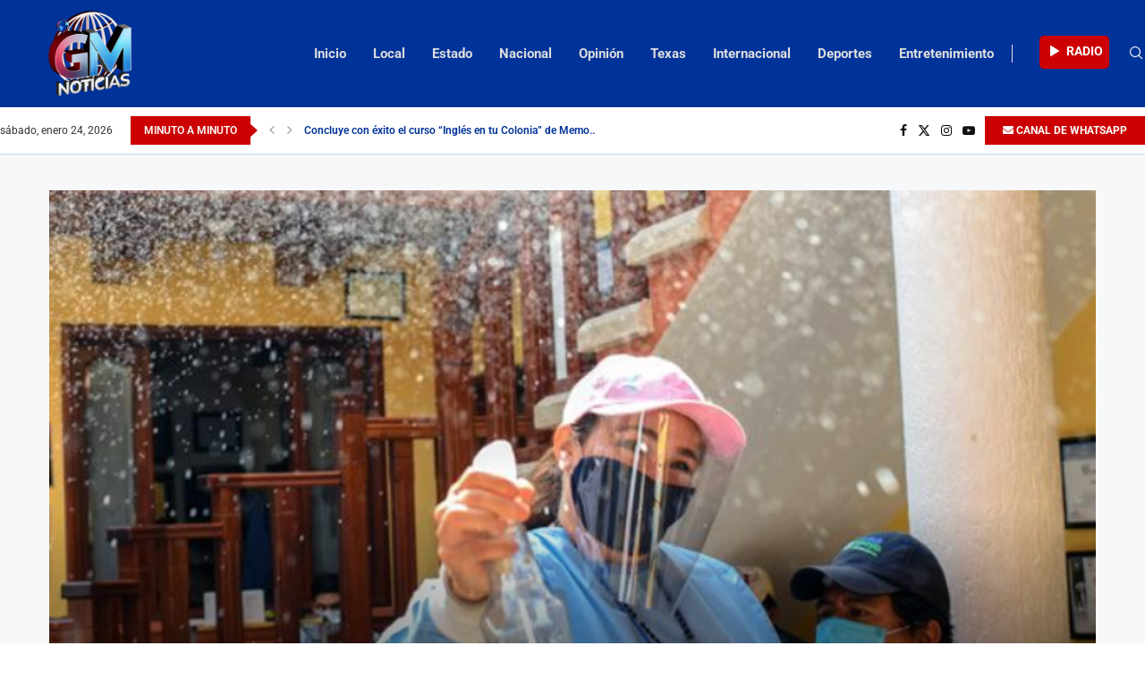

--- FILE ---
content_type: text/html; charset=UTF-8
request_url: https://gmnoticias.mx/mexico-sufre-su-dia-con-mas-contagios-por-covid-19/
body_size: 47893
content:
<!DOCTYPE html><html lang="es" itemscope itemtype="https://schema.org/BlogPosting"><head><script data-no-optimize="1">var litespeed_docref=sessionStorage.getItem("litespeed_docref");litespeed_docref&&(Object.defineProperty(document,"referrer",{get:function(){return litespeed_docref}}),sessionStorage.removeItem("litespeed_docref"));</script> <meta charset="UTF-8"><meta http-equiv="X-UA-Compatible" content="IE=edge"><meta name="viewport" content="width=device-width, initial-scale=1"><link rel="profile" href="https://gmpg.org/xfn/11"/><link rel="alternate" type="application/rss+xml" title="GM Noticias RSS Feed"
href="https://gmnoticias.mx/feed/"/><link rel="alternate" type="application/atom+xml" title="GM Noticias Atom Feed"
href="https://gmnoticias.mx/feed/atom/"/><link rel="pingback" href="https://gmnoticias.mx/xmlrpc.php"/>
<!--[if lt IE 9]> <script src="https://gmnoticias.mx/wp-content/themes/soledad/js/html5.js"></script> <![endif]--><link rel="image_src" href="https://i0.wp.com/gmnoticias.mx/wp-content/uploads/2020/05/Captura-de-pantalla-2020-05-19-a-las-9.39.29-p.-m..png?fit=782%2C470&#038;ssl=1"><meta name="msapplication-TileImage" content="https://i0.wp.com/gmnoticias.mx/wp-content/uploads/2020/05/Captura-de-pantalla-2020-05-19-a-las-9.39.29-p.-m..png?fit=782%2C470&#038;ssl=1"><meta property="og:image" content="https://i0.wp.com/gmnoticias.mx/wp-content/uploads/2020/05/Captura-de-pantalla-2020-05-19-a-las-9.39.29-p.-m..png?fit=782%2C470&amp;ssl=1"><meta property="og:image:secure_url" content="https://i0.wp.com/gmnoticias.mx/wp-content/uploads/2020/05/Captura-de-pantalla-2020-05-19-a-las-9.39.29-p.-m..png?fit=782%2C470&amp;ssl=1"><meta property="og:image:width" content="782"><meta property="og:image:height" content="470"><meta property="og:image:alt" content="Captura de pantalla 2020-05-19 a la(s) 9.39.29 p. m."><meta property="og:image:type" content="image/png"><meta property="og:description" content="Agencias.- En la conferencia de prensa de la Secretaría de Salud se dio a conocer la lista actualizada de casos confirmados de coronavirus, así como los fallecimientos, registrado este martes como el peor día en lo que va de la pandemia en México. En total hubo 2,713 nuevos contagios en las últimas 24 horas, la..."><meta property="og:type" content="article"><meta property="og:locale" content="es"><meta property="og:site_name" content="GM Noticias"><meta property="og:title" content="México sufre su día con más contagios por COVID-19"><meta property="og:url" content="https://gmnoticias.mx/mexico-sufre-su-dia-con-mas-contagios-por-covid-19/"><meta property="og:updated_time" content="2020-05-19T21:40:40-05:00"><meta property="article:tag" content="covid19"><meta property="article:tag" content="Nacional"><meta property="article:published_time" content="2020-05-20T02:40:36+00:00"><meta property="article:modified_time" content="2020-05-20T02:40:40+00:00"><meta property="article:section" content="Nacional"><meta property="article:author:first_name" content="Roxana Aglae"><meta property="article:author:last_name" content="Salas Perez"><meta property="article:author:username" content="GM Noticias"><meta property="twitter:partner" content="ogwp"><meta property="twitter:card" content="summary_large_image"><meta property="twitter:image" content="https://i0.wp.com/gmnoticias.mx/wp-content/uploads/2020/05/Captura-de-pantalla-2020-05-19-a-las-9.39.29-p.-m..png?fit=782%2C470&amp;ssl=1"><meta property="twitter:image:alt" content="Captura de pantalla 2020-05-19 a la(s) 9.39.29 p. m."><meta property="twitter:title" content="México sufre su día con más contagios por COVID-19"><meta property="twitter:description" content="Agencias.- En la conferencia de prensa de la Secretaría de Salud se dio a conocer la lista actualizada de casos confirmados de coronavirus, así como los fallecimientos, registrado este martes como..."><meta property="twitter:url" content="https://gmnoticias.mx/mexico-sufre-su-dia-con-mas-contagios-por-covid-19/"><meta itemprop="image" content="https://i0.wp.com/gmnoticias.mx/wp-content/uploads/2020/05/Captura-de-pantalla-2020-05-19-a-las-9.39.29-p.-m..png?fit=782%2C470&#038;ssl=1"><meta itemprop="name" content="México sufre su día con más contagios por COVID-19"><meta itemprop="description" content="Agencias.- En la conferencia de prensa de la Secretaría de Salud se dio a conocer la lista actualizada de casos confirmados de coronavirus, así como los fallecimientos, registrado este martes como el peor día en lo que va de la pandemia en México. En total hubo 2,713 nuevos contagios en las últimas 24 horas, la..."><meta itemprop="datePublished" content="2020-05-20T02:40:36+00:00"><meta itemprop="dateModified" content="2020-05-20T02:40:40+00:00"><meta itemprop="author" content="GM Noticias"><meta property="profile:first_name" content="Roxana Aglae"><meta property="profile:last_name" content="Salas Perez"><meta property="profile:username" content="GM Noticias"><title>México sufre su día con más contagios por COVID-19 &#8211; GM Noticias</title><link rel='preconnect' href='https://fonts.googleapis.com' /><link rel='preconnect' href='https://fonts.gstatic.com' /><meta http-equiv='x-dns-prefetch-control' content='on'><link rel='dns-prefetch' href='//fonts.googleapis.com' /><link rel='dns-prefetch' href='//fonts.gstatic.com' /><link rel='dns-prefetch' href='//s.gravatar.com' /><link rel='dns-prefetch' href='//www.google-analytics.com' /><meta name='robots' content='max-image-preview:large' /><link rel='dns-prefetch' href='//www.googletagmanager.com' /><link rel='dns-prefetch' href='//stats.wp.com' /><link rel='dns-prefetch' href='//fonts.googleapis.com' /><link rel='dns-prefetch' href='//pagead2.googlesyndication.com' /><link rel='preconnect' href='//i0.wp.com' /><link rel='preconnect' href='//c0.wp.com' /><link rel="alternate" type="application/rss+xml" title="GM Noticias &raquo; Feed" href="https://gmnoticias.mx/feed/" /><link rel="alternate" type="application/rss+xml" title="GM Noticias &raquo; RSS de los comentarios" href="https://gmnoticias.mx/comments/feed/" /><link rel="alternate" title="oEmbed (JSON)" type="application/json+oembed" href="https://gmnoticias.mx/wp-json/oembed/1.0/embed?url=https%3A%2F%2Fgmnoticias.mx%2Fmexico-sufre-su-dia-con-mas-contagios-por-covid-19%2F" /><link rel="alternate" title="oEmbed (XML)" type="text/xml+oembed" href="https://gmnoticias.mx/wp-json/oembed/1.0/embed?url=https%3A%2F%2Fgmnoticias.mx%2Fmexico-sufre-su-dia-con-mas-contagios-por-covid-19%2F&#038;format=xml" /><style id='wp-img-auto-sizes-contain-inline-css' type='text/css'>img:is([sizes=auto i],[sizes^="auto," i]){contain-intrinsic-size:3000px 1500px}
/*# sourceURL=wp-img-auto-sizes-contain-inline-css */</style><style id="litespeed-ccss">ul{box-sizing:border-box}:root{--wp--preset--font-size--normal:16px;--wp--preset--font-size--huge:42px}:root{--wp--preset--aspect-ratio--square:1;--wp--preset--aspect-ratio--4-3:4/3;--wp--preset--aspect-ratio--3-4:3/4;--wp--preset--aspect-ratio--3-2:3/2;--wp--preset--aspect-ratio--2-3:2/3;--wp--preset--aspect-ratio--16-9:16/9;--wp--preset--aspect-ratio--9-16:9/16;--wp--preset--color--black:#000000;--wp--preset--color--cyan-bluish-gray:#abb8c3;--wp--preset--color--white:#ffffff;--wp--preset--color--pale-pink:#f78da7;--wp--preset--color--vivid-red:#cf2e2e;--wp--preset--color--luminous-vivid-orange:#ff6900;--wp--preset--color--luminous-vivid-amber:#fcb900;--wp--preset--color--light-green-cyan:#7bdcb5;--wp--preset--color--vivid-green-cyan:#00d084;--wp--preset--color--pale-cyan-blue:#8ed1fc;--wp--preset--color--vivid-cyan-blue:#0693e3;--wp--preset--color--vivid-purple:#9b51e0;--wp--preset--gradient--vivid-cyan-blue-to-vivid-purple:linear-gradient(135deg,rgba(6,147,227,1) 0%,rgb(155,81,224) 100%);--wp--preset--gradient--light-green-cyan-to-vivid-green-cyan:linear-gradient(135deg,rgb(122,220,180) 0%,rgb(0,208,130) 100%);--wp--preset--gradient--luminous-vivid-amber-to-luminous-vivid-orange:linear-gradient(135deg,rgba(252,185,0,1) 0%,rgba(255,105,0,1) 100%);--wp--preset--gradient--luminous-vivid-orange-to-vivid-red:linear-gradient(135deg,rgba(255,105,0,1) 0%,rgb(207,46,46) 100%);--wp--preset--gradient--very-light-gray-to-cyan-bluish-gray:linear-gradient(135deg,rgb(238,238,238) 0%,rgb(169,184,195) 100%);--wp--preset--gradient--cool-to-warm-spectrum:linear-gradient(135deg,rgb(74,234,220) 0%,rgb(151,120,209) 20%,rgb(207,42,186) 40%,rgb(238,44,130) 60%,rgb(251,105,98) 80%,rgb(254,248,76) 100%);--wp--preset--gradient--blush-light-purple:linear-gradient(135deg,rgb(255,206,236) 0%,rgb(152,150,240) 100%);--wp--preset--gradient--blush-bordeaux:linear-gradient(135deg,rgb(254,205,165) 0%,rgb(254,45,45) 50%,rgb(107,0,62) 100%);--wp--preset--gradient--luminous-dusk:linear-gradient(135deg,rgb(255,203,112) 0%,rgb(199,81,192) 50%,rgb(65,88,208) 100%);--wp--preset--gradient--pale-ocean:linear-gradient(135deg,rgb(255,245,203) 0%,rgb(182,227,212) 50%,rgb(51,167,181) 100%);--wp--preset--gradient--electric-grass:linear-gradient(135deg,rgb(202,248,128) 0%,rgb(113,206,126) 100%);--wp--preset--gradient--midnight:linear-gradient(135deg,rgb(2,3,129) 0%,rgb(40,116,252) 100%);--wp--preset--font-size--small:12px;--wp--preset--font-size--medium:20px;--wp--preset--font-size--large:32px;--wp--preset--font-size--x-large:42px;--wp--preset--font-size--normal:14px;--wp--preset--font-size--huge:42px;--wp--preset--spacing--20:0.44rem;--wp--preset--spacing--30:0.67rem;--wp--preset--spacing--40:1rem;--wp--preset--spacing--50:1.5rem;--wp--preset--spacing--60:2.25rem;--wp--preset--spacing--70:3.38rem;--wp--preset--spacing--80:5.06rem;--wp--preset--shadow--natural:6px 6px 9px rgba(0, 0, 0, 0.2);--wp--preset--shadow--deep:12px 12px 50px rgba(0, 0, 0, 0.4);--wp--preset--shadow--sharp:6px 6px 0px rgba(0, 0, 0, 0.2);--wp--preset--shadow--outlined:6px 6px 0px -3px rgba(255, 255, 255, 1), 6px 6px rgba(0, 0, 0, 1);--wp--preset--shadow--crisp:6px 6px 0px rgba(0, 0, 0, 1)}.erplayer__toggletbutton{display:inline-block;height:45px;line-height:45px;background:red;color:#fff;border-radius:7px;padding:0 12px;width:auto;text-align:center;box-sizing:content-box;position:relative;overflow:hidden;font-size:14px;text-transform:uppercase;font-weight:700}.erplayer__toggletbutton__text{z-index:2;position:relative}.erplayer__toggletbutton i{font-size:20px;vertical-align:middle;line-height:1em;z-index:1;position:relative}.erplayer__toggletbutton i.erplayer-icon-play{transform:translateY(0) translateX(1px)}.erplayer__toggletbutton::after{display:block;position:absolute;background:#fff;content:" ";width:400px;height:400px;top:50%;left:50%;margin-top:-200px;margin-left:-200px;border-radius:50%;transform:scale(0);transform-origin:center center;z-index:0;opacity:0}.erplayer .erplayer__timer{min-width:30px;display:inline-block}.erplayer .erplayer__btn{width:45px;height:45px;display:inline-block;background:#fff0;color:#fff;border-radius:30px;line-height:45px;text-align:center;box-sizing:content-box;position:relative}.erplayer .erplayer__btn i{font-size:20px;vertical-align:middle;line-height:1em;z-index:1;position:relative}.erplayer .erplayer__pause{margin:0 10px}.erplayer .erplayer__pause i{font-size:32px}.erplayer .erplayer__pause::before{content:"";position:absolute;width:100%;height:100%;border:3px solid;left:0;top:0;border-radius:50%;box-sizing:content-box;transform:translateX(-3px) translateY(-3px)}.erplayer .erplayer__pause::after{display:block;position:absolute;background:#fff;content:" ";width:104%;height:104%;top:-2%;left:-2%;border-radius:50%;transform:scale(0);transform-origin:center center;z-index:0}.erplayer .erplayer__pause{display:none}.erplayer .erplayer__openplaylist i.erplayer-closeicon{display:none}.erplayer .erplayer__slidercontrol{background:#fff0;display:block;padding:0;line-height:45px;color:#fff;float:right}.erplayer .erplayer__slidercontrol__slider{width:80px;position:relative;display:inline-block;display:inline-flex;margin:-2px 0 0 10px;vertical-align:middle}.erplayer .erplayer__slidercontrol__bar,.erplayer .erplayer__slidercontrol__trackbar{width:80px;height:4px;background:red;border-top-left-radius:2px;border-bottom-left-radius:2px;position:absolute;z-index:2}.erplayer .erplayer__slidercontrol__trackbar{border-radius:2px;background-color:rgb(255 255 255/.4);z-index:0}.erplayer .erplayer__slidercontrol__input{position:absolute}.erplayer .erplayer__slidercontrol input[type=range]{-webkit-appearance:none;background:#fff0;width:100%;height:4px;margin:0;border:none;border-radius:14px;padding:0 1px;outline:none;z-index:10}.erplayer .erplayer__slidercontrol input[type=range]::-moz-range-track{border:inherit;background:rgb(255 255 255/.5)}.erplayer .erplayer__slidercontrol input[type=range]::-ms-track{border:inherit;color:rgb(255 255 255/.5);background:rgb(255 255 255/.5)}.erplayer .erplayer__slidercontrol input[type=range]::-ms-fill-lower,.erplayer .erplayer__slidercontrol input[type=range]::-ms-fill-upper{background:rgb(255 255 255/.5)}.erplayer .erplayer__slidercontrol input[type=range]::-ms-tooltip{display:none}.erplayer .erplayer__slidercontrol input[type=range]::-webkit-slider-thumb{-webkit-appearance:none;width:12px;height:12px;border:none;border-radius:6px;background-color:#fff;z-index:10;transform:scale(.9)}.erplayer .erplayer__slidercontrol input[type=range]::-moz-range-thumb{width:12px;height:12px;border:none;border-radius:6px;background-color:#fff;z-index:10;transform:scale(.9)}.erplayer .erplayer__slidercontrol input[type=range]::-ms-thumb{width:12px;height:12px;border-radius:6px;border:0;background-color:#fff;z-index:10;transform:scale(.9)}.erplayer .erplayer__slidercontrol--progressbar{display:inline-block;width:auto;float:left}.erplayer .erplayer__slidercontrol--progressbar input[type=range]::-moz-range-track{border:inherit;background:rgb(255 255 255/.5)}.erplayer .erplayer__slidercontrol--progressbar input[type=range]::-ms-track{border:inherit;color:rgb(255 255 255/.5);background:rgb(255 255 255/.5)}.erplayer .erplayer__playhead{background-color:red;z-index:3}.erplayer .erplayer__bufferhead{background-color:rgb(255 255 255/.3);z-index:2}.erplayer__btn i{display:inline-flex}.erplayer.erplayer--fullscreenbar .erplayer__slidercontrol--progressbar{display:none}.erplayer.erplayer--fullscreenbar .erplayer__pause{top:0;left:0;z-index:10;margin:7.5px;text-shadow:0 0 15px rgb(0 0 0/.8);box-shadow:5px 5px 5px rgb(0 0 0/.8);background-color:rgb(0 0 0/.5)}.erplayer.erplayer--fullscreenbar .erplayer__pause::before{width:100%;height:100%}[class^="erplayer-icon-"]:before{font-family:"erplayer-icons"!important;font-style:normal!important;font-weight:normal!important;font-variant:normal!important;text-transform:none!important;speak:none;line-height:1;-webkit-font-smoothing:antialiased;-moz-osx-font-smoothing:grayscale}.erplayer-icon-play:before{content:"a"}.erplayer-icon-pause:before{content:"j"}.erplayer-icon-cancel:before{content:"u"}button::-moz-focus-inner{padding:0;border:0}.penci-owl-carousel{display:block;width:100%;position:relative;z-index:1;--pcfs-delay:0.5s}*{box-sizing:border-box;-webkit-box-sizing:border-box;-moz-box-sizing:border-box;-moz-box-sizing:border-box;outline:0}*,body,div,form,html,input,li,ul{margin:0;padding:0}input{background-color:#fff0}img{border:0}li,ul{list-style:none}img{max-width:100%;vertical-align:top;height:auto}a img{border:none}body:not(.penci-fawesome-ver5) .penci-faicon{font-family:FontAwesome;font-weight:400}button,input[type=text]{-webkit-appearance:none;border-radius:0;-webkit-border-radius:0}body,html{-webkit-font-smoothing:antialiased}body{font-family:var(--pcbody-font);color:#313131;background-color:#fff;font-size:14px;overflow-x:hidden;text-rendering:optimizeLegibility;-webkit-font-smoothing:antialiased;-moz-osx-font-smoothing:grayscale;--pcbg-cl:#fff;--pctext-cl:#313131;--pcborder-cl:#dedede;--pcheading-cl:#313131;--pcmeta-cl:#888888;--pcaccent-cl:#6eb48c;--pcbody-font:"PT Serif", serif;--pchead-font:"Raleway", sans-serif;--pchead-wei:bold;--pchd-mg:60px;--pcctain:1170px;--pcctain2:1400px;--pcajs_tcl:var(--pcheading-cl);--pcajs_thcl:var(--pcaccent-cl);--pcajs_mcl:var(--pcmeta-cl);--pcajs_mhcl:var(--pcmeta-cl);--pcajs_ncl:var(--pctext-cl);--pcajs_bcl:var(--pcborder-cl);--pcajs_bgcl:var(--pcbg-cl);--pcajs_bghcl:#f9f9f9;--pcajs_tfz:13px;--pcajs_mfz:12px;--pcajs_nfz:13px;--pcsnav-w:270px}input[type=text]{font-family:var(--pcbody-font);padding:11px 20px;max-width:100%;width:100%;border:1px solid var(--pcborder-cl);border-radius:0;background-color:#fff0;box-shadow:none;color:var(--pctext-cl);vertical-align:middle;font-size:inherit}[type=submit],button{font-family:var(--pchead-font);font-weight:var(--pchead-wei);padding:12px 20px;font-size:13px;line-height:1.2;background-color:var(--pcaccent-cl);color:#fff;text-align:center;display:inline-block;outline:0;border:0;border-radius:0;box-shadow:none;text-decoration:none;text-shadow:none;text-transform:uppercase}a{text-decoration:none;color:var(--pcaccent-cl);outline:0}.container{width:var(--pcctain);margin:0 auto}.container.container-1400{max-width:var(--pcctain2);width:100%}.pc-wrapbuilder-header-inner .container.container-1400,.penci-header-wrap .container.container-1400{--pcctain:var(--pcctain2)}body:not(.penci-fawesome-ver5) .penci-faicon.fa-facebook:before{content:""}.wrapper-boxed{overflow:hidden}.headline-title{height:32px;line-height:32px;padding:0 15px;font-size:12px;color:#fff;background:var(--pcaccent-cl);float:left;text-transform:uppercase;font-family:var(--pchead-font);z-index:10;position:relative;display:inline-block;font-weight:var(--pchead-wei)}.penci-trending-nav{line-height:32px}.penci-trending-nav a{font-size:16px;line-height:inherit;padding-left:5px;padding-right:5px;display:inline-block;vertical-align:top;text-decoration:none!important;color:#999;position:relative}a.penci-topbar-post-title{color:#fff;font-size:12px;font-family:var(--pchead-font);text-decoration:none!important;text-transform:uppercase;display:inline-block;white-space:nowrap;line-height:32px;font-weight:var(--pchead-wei)}.penci-topbar-trending{display:flex;float:left;overflow:hidden;width:100%;max-width:420px;text-align:left;text-overflow:ellipsis;white-space:nowrap}.penci-topbar-trending .penci-trending-nav{float:left;position:relative;z-index:100;padding-left:8px;padding-right:8px}.penci-topbar-trending .swiper{overflow:visible;max-height:32px}.headline-title.nticker-style-2{margin-right:8px}.headline-title.nticker-style-2:after{width:0;height:0;border-top:8px solid #fff0;border-left:9px solid var(--pcaccent-cl);border-bottom:8px solid #fff0;border-top-color:transparent!important;border-bottom-color:transparent!important;content:"";position:absolute;right:-8px;top:50%;margin-top:-8px;display:inline-block}.top-search-classes{float:right;width:20px;text-align:center;margin-right:0}.top-search-classes>a{font-size:14px;line-height:58px;display:block;height:58px;color:#313131;background:0 0}.top-search-classes>a>i{width:20px}#sidebar-nav,.penci-menu-hbg{position:fixed!important;top:0;height:100%;z-index:99997;width:270px;overflow-y:auto;padding:30px 20px 20px;background:#fff;left:0;transform:translateX(-270px);-webkit-transform:translateX(-270px);-moz-transform:translateX(-270px)}#sidebar-nav{transform:translateX(calc(var(--pcsnav-w)*-1));-webkit-transform:translateX(calc(var(--pcsnav-w)*-1));-moz-transform:translateX(calc(var(--pcsnav-w)*-1))}@media only screen and (min-width:961px){#sidebar-nav{display:none}}.penci-menu-hbg{width:330px;transform:translateX(-330px);-webkit-transform:translateX(-330px);-moz-transform:translateX(-330px)}.penci-menu-hbg::-webkit-scrollbar{width:0}#sidebar-nav::-webkit-scrollbar{width:6px;background:#848484}#sidebar-nav::-webkit-scrollbar-thumb{background-color:#313131;border-radius:0;-webkit-border-radius:0;-moz-border-radius:0}#sidebar-nav::-webkit-scrollbar-corner{background-color:#dedede}#sidebar-nav-logo{padding:0 20px 20px;text-align:center;margin:0 0 15px 0;position:relative}#sidebar-nav-logo:before{content:"";width:60px;height:1px;background:var(--pcaccent-cl);position:absolute;bottom:0;left:50%;margin-left:-30px}.header-social.sidebar-nav-social{margin:0 0 43px 0;padding:0 10px}.header-social.sidebar-nav-social .inner-header-social:after,.header-social.sidebar-nav-social .inner-header-social:before{content:none}.header-social.sidebar-nav-social a i{color:#313131}.penci-social-colored a i.fa-facebook{background:#0d47a1!important}.penci-social-colored a i.penciicon-x-twitter{background:#40c4ff!important}.penci-social-colored a i.fa-instagram{background:#4d7a9e!important;background:radial-gradient(circle farthest-corner at 35% 90%,#ffa100,transparent 50%),radial-gradient(circle farthest-corner at 0 140%,#efa11c,transparent 50%),radial-gradient(ellipse farthest-corner at 0-25%,#5258cf,transparent 50%),radial-gradient(ellipse farthest-corner at 20% -50%,#5258cf,transparent 50%),radial-gradient(ellipse farthest-corner at 100%0,#893dc2,transparent 50%),radial-gradient(ellipse farthest-corner at 60% -20%,#8f44c7,transparent 50%),radial-gradient(ellipse farthest-corner at 100% 100%,#d43178,transparent),linear-gradient(#6559ca,#bc318f 30%,#e33f5f 50%,#f77638 70%,#fec66d 100%)!important}.penci-social-colored a i.fa-youtube-play{background:red!important}#sidebar-nav .menu,.penci-menu-hbg .menu{margin:0;list-style:none}#sidebar-nav .menu li,.penci-menu-hbg .menu li{display:block;border-bottom:1px solid #dedede;padding:0;margin-bottom:0}#sidebar-nav .menu>li:last-child,.penci-menu-hbg .menu>li:last-child{border-bottom:none}#sidebar-nav .menu li a,.penci-menu-hbg .menu li a{font-size:13px;font-weight:400;letter-spacing:0;text-transform:uppercase;color:#313131;margin:0;position:relative;padding:13px 0 13px 0;display:block;line-height:1.3em;font-family:var(--pchead-font);font-weight:var(--pchead-wei)}.penci-menu-hbg .menu li a{text-decoration:none}#close-sidebar-nav{position:fixed;visibility:hidden;opacity:0;text-decoration:none;top:0;left:0;font-size:1.4em;color:#313131;padding:10px;height:100%;background:rgb(0 0 0/.8);right:0;z-index:99996}#close-sidebar-nav i{display:none;width:24px;height:24px;background-color:#fff;line-height:24px;text-align:center;border-radius:12px;font-size:14px}.penci-menu-hbg{background-repeat:no-repeat;background-position:center center}.penci-menu-hbg{padding-bottom:30px}.pcheader-icon{float:right;width:20px;text-align:center}.pcheader-icon>a{height:58px;font-size:14px;line-height:58px;color:#313131;background:0 0;display:block}.show-search{position:absolute;left:0;width:100%;top:0;height:58px;background:#fff;text-align:left;z-index:200;display:none}.show-search form.pc-searchform input.search-input{padding:15px 35px 15px 0;border:none;position:absolute;top:0;left:0;width:100%;z-index:3;color:#313131;height:58px;line-height:28px;box-sizing:border-box;-moz-box-sizing:border-box;-webkit-box-sizing:border-box;background:0 0;font-weight:400;letter-spacing:0;font-size:13px}.show-search form.pc-searchform i{display:none}.header-search-style-overlay .show-search form.pc-searchform i{display:block;font-size:24px}.show-search a.close-search{position:absolute;width:20px;height:60px;display:inline-block;right:0;top:0;z-index:5;text-align:center;line-height:60px;font-size:16px;color:#313131}.show-search a.close-search i{font-size:70%}form.pc-searchform .searchsubmit{display:none}.pcheader-icon a i{line-height:inherit;vertical-align:top}.header-social{display:block;text-align:center;margin:20px 0 0}.header-social .inner-header-social{display:inline-block;vertical-align:top;position:relative}.header-social a{align-items:center;display:inline-flex;vertical-align:middle;margin-right:13px}.header-social a:last-child{margin-right:0}.header-social a i{font-size:14px;color:#313131;vertical-align:top}.penci-lazy:not(.lazyloaded),.penci-lazy[src*="20xmlns='http://www.w3.org/2000/svg'"]{background-image:linear-gradient(to left,#f5f5f5 0,#efefef 15%,#f5f5f5 40%,#f5f5f5 100%);background-repeat:no-repeat!important;background-color:#f5f5f5;background-size:900px 1700px!important;animation:pencipreload .6s infinite linear forwards;-webkit-animation:pencipreload .6s infinite linear forwards}@-webkit-keyframes pencipreload{from{background-position:-800px 0}to{background-position:100px 0}}@keyframes pencipreload{from{background-position:-800px 0}to{background-position:100px 0}}.penci-owl-carousel:not(.penci-owl-loaded){display:block}.penci-owl-carousel:not(.penci-owl-loaded)>.swiper-wrapper>div,.penci-owl-carousel:not(.penci-owl-loaded)>div{display:none}.penci-owl-carousel:not(.penci-owl-loaded)>.swiper-wrapper,.penci-owl-carousel:not(.penci-owl-loaded)>.swiper-wrapper>div:first-child{display:block}.penci-owl-carousel:not(.penci-owl-loaded)>.swiper-wrapper{overflow:hidden}.penci-owl-carousel:not(.penci-owl-loaded):after,.penci-owl-carousel:not(.penci-owl-loaded):before{content:"";clear:both;display:table}.penci-owl-carousel.penci-headline-posts:not(.penci-owl-loaded):after,.penci-owl-carousel.penci-headline-posts:not(.penci-owl-loaded):before{content:none;clear:none;display:none}.pc-wrapbuilder-header{--pchb-socialw:28px;--pchb-m-socialw:28px}.pc-wrapbuilder-header .container{max-width:100%}.pc-wrapbuilder-header .container.container-1400{max-width:var(--pcctain2)}.penci_nav_row{position:relative;display:-webkit-flex;display:-ms-flexbox;display:flex;-webkit-flex-flow:row nowrap;flex-flow:row nowrap;-webkit-align-items:center;-ms-flex-align:center;align-items:center;-webkit-justify-content:space-between;-ms-flex-pack:justify;justify-content:space-between;height:100%;margin-left:-10px;margin-right:-10px}.pcmiddle-normal .penci_nav_alignleft{justify-content:flex-start}.pcmiddle-normal .penci_nav_alignright{justify-content:flex-end}.pcmiddle-normal .penci_nav_aligncenter{justify-content:center}.pcmiddle-normal .penci_nav_center{flex:1 1 0%}.pc-builder-menu .navigation{background-color:#fff0;border:0;height:auto}.penci-desktop-bottombar,.penci-desktop-midbar,.penci-desktop-sticky-mid,.penci-mobile-midbar{padding-top:10px;padding-bottom:10px;background-size:cover;background-repeat:no-repeat;background-attachment:scroll}.penci-desktop-bottombar,.penci-desktop-midbar{background-color:#fff}.pc-wrapbuilder-header{margin-bottom:var(--pchd-mg)}.pc-wrapbuilder-header .header-social .inner-header-social{display:flex;position:relative}.pc-wrapbuilder-header #penci_off_canvas .header-social .inner-header-social{display:inline-block}@media only screen and (max-width:479px){#penci_off_canvas .penci-builder-element.header-social a{margin-bottom:10px}}.pc-wrapbuilder-header .header-social.mobile-social .inner-header-social{justify-content:center}.single.penci-body-single-style-6 .pc-wrapbuilder-header{--pchd-mg:40px}.navigation{background:#fff;height:60px;z-index:9999;width:100%;-webkit-backface-visibility:hidden;border-bottom:1px solid #ececec}.navigation.mobile-menu{background-color:#fff0;height:unset}.navigation .menu{float:left}.navigation ul.menu>li{display:inline-block;position:relative;float:left;margin-right:30px}.navigation .menu>li:last-child{margin-right:0}.navigation .menu>li>a{font-family:var(--pchead-font);font-size:12px;color:#313131;text-transform:uppercase;display:inline-block;position:relative;font-weight:var(--pchead-wei);text-decoration:none}.navigation .menu>li>a{line-height:58px}.navigation ul.menu>li>a:before{content:"";position:absolute;bottom:calc(50% - 12px);left:50%;height:2px;width:0;background:var(--pcaccent-cl)}.navigation .button-menu-mobile{display:none;float:left;text-align:center;color:#313131;font-size:21px}.pb-logo-sidebar-mobile{text-align:center}.navigation.menu-style-2 ul.menu>li>a:before{content:none;display:none}.penci-header-image-logo{--pchb-logo-title-size:40px;--pchb-logo-title-font:var(--pchead-font);--pchb-logo-title-fw:"400";--pchb-logo-title-fs:"normal";--pchb-logo-slogan-size:14px;--pchb-logo-slogan-font:"inherit";--pchb-logo-slogan-fw:"400";--pchb-logo-slogan-fs:"normal";--pchb-logo-title-color:"inherit";--pchb-logo-slogan-color:var(--pctext-cl)}.pc-logo-sticky{--pchb-logo-s-title-size:40px;--pchb-logo-s-title-font:var(--pchead-font);--pchb-logo-s-title-fw:"400";--pchb-logo-s-title-fs:"normal";--pchb-logo-s-slogan-size:14px;--pchb-logo-s-slogan-font:"inherit";--pchb-logo-s-slogan-fw:"400";--pchb-logo-s-slogan-fs:"normal";--pchb-logo-s-title-color:"inherit";--pchb-logo-s-slogan-color:"inherit"}.pb-logo-sidebar-mobile{--pchb-logo-sm-title-size:40px;--pchb-logo-sm-title-font:var(--pchead-font);--pchb-logo-sm-title-fw:"400";--pchb-logo-sm-title-fs:"normal";--pchb-logo-sm-slogan-size:14px;--pchb-logo-sm-slogan-font:"inherit";--pchb-logo-sm-slogan-fw:"400";--pchb-logo-sm-slogan-fs:"normal";--pchb-logo-sm-title-color:"inherit";--pchb-logo-sm-slogan-color:"inherit"}.penci-builder-element.penci-data-time-format{white-space:nowrap}.penci-builder-element.header-social a i{width:var(--pchb-socialw);height:var(--pchb-socialw);line-height:calc(var(--pchb-socialw) - 2px);background:0 0;border:1px solid #e0e0e0;margin:0;display:inline-block;text-align:center;color:var(--pctext-cl)}.penci-builder-element.header-social.mobile-social a i{width:var(--pchb-m-socialw);height:var(--pchb-m-socialw);line-height:calc(var(--pchb-m-socialw) - 2px)}.penci-builder-element.header-social a{margin-right:10px}body:not(.rtl) .penci-builder-element.header-social a:last-child{margin-right:0!important}.penci-builder-element.header-social .penci-social-colored a i{border:none!important;color:#fff!important;line-height:var(--pchb-socialw)}.penci-builder-element.header-social.mobile-social .penci-social-colored a i{border:none!important;color:#fff!important;line-height:var(--pchb-m-socialw)}.penci-builder-element.header-social .penci-social-simple a i{line-height:1;width:auto!important;height:auto!important;border-color:transparent!important;background-color:transparent!important}.penci-builder-element.header-social{margin-top:0}.penci-vertical-line{display:inline-block;width:1px;height:20px;background-color:var(--pcborder-cl)}.penci-builder-element.header-social .penci-social-circle a i{border-radius:50%}.pc-builder-element.pc-main-menu{--pchb-main-menu-font:var(--pchead-font);--pchb-main-menu-fs:12px;--pchb-main-menu-lh:58px;--pchb-main-menu-fs_l2:var(--pchb-main-menu-fs);--pchb-main-menu-cl:#313131;--pchb-main-menu-fw:bold;--pchb-main-menu-tt:uppercase;--pchb-main-menu-mg:30px;--pchb-main-menu-mgi:0;--pchb-mainm-linect:""}.pc-builder-element.pc-main-menu .navigation .menu>li>a{font-family:var(--pchb-main-menu-font);font-size:var(--pchb-main-menu-fs);font-weight:var(--pchb-main-menu-fw);color:var(--pchb-main-menu-cl);letter-spacing:0;text-transform:var(--pchb-main-menu-tt)}.pc-builder-element.pc-main-menu .navigation ul.menu>li{margin-right:var(--pchb-main-menu-mg)}.pc-builder-element.pc-main-menu .navigation ul.menu>li:last-child{margin-right:0}.pc-builder-element.pc-main-menu .navigation .menu>li>a{line-height:var(--pchb-main-menu-lh)}.penci-builder-element.penci-topbar-trending .penci-owl-carousel .swiper-slide{background-color:#fff0}.penci-builder-element.penci-topbar-trending a.penci-topbar-post-title{color:var(--pcheading-cl)}.penci_header.penci_builder_sticky_header_desktop{position:fixed;top:0;left:0;right:0;z-index:9998;opacity:0;visibility:hidden;transform:translate3d(0,-100%,0);background-color:#fff;border-style:solid;border-width:0}.penci_header.main-builder-header{border-width:0}.penci_navbar_mobile{background:var(--pcbg-cl)}.penci-header-image-logo img,.penci_builder_sticky_header_desktop .penci-header-image-logo img{width:auto;height:auto}.pc-builder-element .search-click,.pc-builder-element.penci-top-search .search-click{height:unset;line-height:unset;display:inline-block}@media only screen and (min-width:961px){.penci_navbar_mobile{display:none}}@media only screen and (max-width:960px){.penci_builder_sticky_header_desktop,.penci_header.penci-header-builder.main-builder-header,.penci_header.penci_builder_sticky_header_desktop{display:none!important}}@media only screen and (max-width:479px){.penci_navbar_mobile .container{padding-left:10px;padding-right:10px}}.penci_navbar_mobile .navigation{border:0}.penci_navbar_mobile .navigation .button-menu-mobile{display:block}.penci-header-builder.shadow-enable,.penci_builder_sticky_header_desktop.shadow-enable{box-shadow:0 1px 5px rgb(190 190 190/.46);-webkit-box-shadow:0 1px 5px rgb(190 190 190/.46);-moz-box-shadow:0 1px 5px rgb(190 190 190/.46);border-color:#fff0;border-width:0}.penci-builder.penci-builder-button{display:inline-block;border-style:solid;border-width:0}.penci-top-search.pc-builder-element{width:auto}.penci-builder.penci-builder-button.button-define-style-4{padding:10px;background-color:#f2f2f2;color:var(--pcheading-cl)}.penci-builder.penci-builder-button.button-define-style-4{padding:7px 12px}.penci_navbar_mobile .navigation.mobile-menu{width:auto;float:none}.penci-builder-mobile-sidebar-nav{position:fixed;top:0;height:100%;z-index:100001;width:330px;overflow-y:auto;padding:30px 20px 20px;background:#fff;left:0;transform:translateX(-330px);-webkit-transform:translateX(-330px);-moz-transform:translateX(-330px)}.close-mobile-menu-builder{position:fixed;visibility:hidden;opacity:0;text-decoration:none;top:0;left:0;font-size:1.4em;color:#313131;padding:10px;height:100%;background:rgb(0 0 0/.8);right:0;z-index:100000}.close-mobile-menu-builder i{display:inline-block;width:24px;height:24px;background-color:#fff;line-height:24px;text-align:center;border-radius:12px;font-size:14px}.pc-builder-menu.pc-dropdown-menu{--pchb-dd-fn:var(--pchead-font);--pchb-dd-fw:var(--pchead-wei);--pchb-dd-lv1:13px;--pchb-dd-lv2:13px;--pchb-dd-tt:uppercase}.pc-builder-menu.pc-dropdown-menu .menu li a{font-family:var(--pchb-dd-fn);font-weight:var(--pchb-dd-fw);font-size:var(--pchb-dd-lv1);text-transform:var(--pchb-dd-tt)}.penci-builder-element.pc-search-form{max-width:300px;width:100%}.penci-builder-element.pc-search-form-sidebar{max-width:100%;width:100%}.penci-builder-element.pc-search-form-sidebar{--pcs-s-txt-cl:var(--pctext-cl)}.penci-builder-element.pc-search-form-sidebar form.pc-searchform input.search-input{color:var(--pcs-s-txt-cl)}.penci-builder-element.pc-search-form-sidebar form.pc-searchform input.search-input:-ms-input-placeholder{color:var(--pcs-s-txt-cl)}.penci-builder-element.pc-search-form-sidebar form.pc-searchform input.search-input::-ms-input-placeholder{color:var(--pcs-s-txt-cl)}.penci_nav_col{display:flex;align-items:center;flex-direction:row;padding-left:10px;padding-right:10px}.penci_nav_col>:not(:first-child){margin-left:10px}.penci-header-builder .pcheader-icon>a,.penci-header-builder .top-search-classes>a{height:auto;line-height:unset}.penci-builder-item-wrap>div:not(:last-child){margin-bottom:20px}.pc-builder-element.pc-logo img{max-height:60px}.penci-disable-uppercase{text-transform:none!important}.penci-enable-uppercase{text-transform:uppercase!important}.pc-wrapbuilder-header{--pchd-sinput-txt:var(--pctext-cl)}.penci-hide-tagupdated{display:none!important}.penci-single-featured-img{position:relative;width:100%;background-color:#f5f5f5;display:block;vertical-align:top;background-repeat:no-repeat;background-position:center center;background-size:cover;-webkit-background-size:cover;-moz-background-size:cover;-o-background-size:cover;padding-top:66.6667%}.standard-post-special_wrapper{position:absolute;left:30px;right:30px;bottom:0;display:block;z-index:10}.penci-body-single-style-6 .penci-move-title-above:after{content:"";position:absolute;top:0;left:0;width:100%;height:100%;background:#000;z-index:1;bottom:0;right:0;background:linear-gradient(to bottom,transparent 50%,#000 90%);opacity:.7}.penci-single-style-6 .single-breadcrumb{text-align:center}@media only screen and (min-width:768px){.penci-header-text-white .container.penci-breadcrumb a,.penci-header-text-white .container.penci-breadcrumb i,.penci-header-text-white .container.penci-breadcrumb span{color:#fff}}@media only screen and (max-width:767px){.standard-post-special_wrapper{position:static;background:#fff;margin-bottom:0;padding-top:20px}.penci-header-text-white .penci-move-title-above:after{content:none}}.post-image{margin-bottom:26px;text-align:center;vertical-align:top;overflow:hidden;position:relative}.container-single-fullwidth .post-image{margin-bottom:40px}.post-share a{font-size:14px;margin:0 0 0 10px;color:#313131;display:inline-block;vertical-align:top;position:relative}.tags-share-box.tags-share-box-2_3 .post-share-item{display:inline-block;margin:5px 9px 5px 0;font-weight:400;line-height:32px;text-align:left;color:#fff;text-transform:none;height:32px;border:0;background-color:#111;padding:0 12px;border-radius:2px;vertical-align:middle}.tags-share-box-s2 .post-share-item{color:#fff!important}form.pc-searchform{position:relative}form.pc-searchform input.search-input{border:1px solid #e9e9e9;background:0 0;padding:12px 40px 12px 20px;color:#313131;font-size:13px;font-family:var(--pcbody-font);font-weight:400;width:100%}form.pc-searchform i{position:absolute;color:var(--pctext-cl);top:50%;transform:translateY(-50%);-webkit-transform:translateY(-50%);right:20px;z-index:1;font-size:15px;opacity:.9}.widget-social a span{display:none}.container.penci-breadcrumb{line-height:1.4;margin-bottom:20px}.container.penci-breadcrumb{margin-top:calc(25px - var(--pchd-mg));clear:both}.post-image .container.penci-breadcrumb{width:100%;margin-bottom:20px}.single.penci-body-single-style-6 .container.penci-breadcrumb{margin-bottom:20px}.penci-header-text-white .container.penci-breadcrumb{margin-top:0}.container.penci-breadcrumb a,.container.penci-breadcrumb span,.container.penci-breadcrumb span a{font-size:13px;color:#888}.container.penci-breadcrumb i{color:#888;font-size:13px;margin:0 15px 0 19px}.penci-single-block{display:block;clear:both}@media only screen and (max-width:479px){.penci-menu-hbg{width:330px!important}}@media only screen and (min-width:961px) and (max-width:1169px){body{--pcctain:940px}.container{width:var(--pcctain)}}@media only screen and (min-width:768px) and (max-width:960px){body{--pcctain:726px}.container{width:var(--pcctain)}}@media only screen and (max-width:767px){.container{width:100%}.e-parent.e-con.e-flex{--flex-wrap:nowrap}}@media only screen and (min-width:480px) and (max-width:767px){body{--pcctain:480px}.container{width:var(--pcctain)}}@media only screen and (max-width:479px){.penci-single-smore .container,.wrapper-boxed>.penci-single-wrapper>.penci-single-block>.container{padding-left:20px;padding-right:20px}#sidebar-nav{width:var(--pcsnav-w);transform:translateX(calc(var(--pcsnav-w)*-1));-webkit-transform:translateX(calc(var(--pcsnav-w)*-1));-moz-transform:translateX(calc(var(--pcsnav-w)*-1))}}@media screen and (max-width:600px){#close-sidebar-nav,#sidebar-nav,.penci-menu-hbg{z-index:9999999}#close-sidebar-nav i{display:inline-block}}.tags-share-box.post-share.disable-btnplus .post-share-expand{display:none!important;visibility:hidden!important}body:not(.rtl) .tags-share-box.post-share.disable-btnplus .post-share-item{margin-left:0!important;margin-right:8px}.penci-social-colored a i.fa-facebook{border-left-color:#0d47a1!important}.penci-social-colored a i.penciicon-x-twitter{border-left-color:#40c4ff!important}.penci-social-colored a i.fa-instagram{border-left-color:#4d7a9e!important}.penci-social-colored a i.fa-youtube-play{border-left-color:red!important}.post-share-item.post-share-expand{visibility:hidden}body:not(.rtl) .post-share-item.post-share-expand{margin-right:0!important}.tags-share-box.tags-share-box-s2 .post-share-item.post-share-expand{background-color:var(--pctext-cl);color:var(--pcbg-cl)}.tags-share-box.tags-share-box-2_3 .post-share-expand i{transform:translateY(-1px)}.header-search-style-overlay .show-search{display:block!important;visibility:hidden;opacity:0;transform:scale(.95)}.header-search-style-overlay .show-search{position:fixed;top:0;bottom:0;left:0;right:0;background-color:rgb(0 0 0/.95);z-index:99999999;width:100vw;height:100vh!important}.header-search-style-overlay .show-search form.pc-searchform{width:100%;max-width:600px;margin-left:auto;margin-right:auto;padding-left:15px;padding-right:15px;top:50%;transform:translateY(-50%);position:relative}.header-search-style-overlay .show-search form.pc-searchform .pc-searchform-inner{padding:5px 0;border-bottom:1px solid rgb(255 255 255/.2)}.header-search-style-overlay .show-search form.pc-searchform input.search-input{position:static;color:#fff;font-size:38px;line-height:75px;font-weight:700;width:90%}.header-search-style-overlay .show-search a.close-search{color:#fff;font-size:32px;top:30px;right:30px;background:0 0!important;margin:0!important;padding:0!important;border:0!important;height:auto!important;line-height:unset!important;width:auto}@media only screen and (max-width:767px){.header-search-style-overlay .show-search a.close-search{top:15px;right:15px}.header-search-style-overlay .show-search form.pc-searchform input.search-input{font-size:28px;padding-top:10px;padding-bottom:10px}}body{--pc-loader-2:var(--pcaccent-cl)}.penci-header-wrap{position:relative;z-index:999}.penci-builder-element .penci-faicon.penciicon-x-twitter,.penci-social-colored .penci-faicon.penciicon-x-twitter{transform:translateY(0)}:root{--swiper-theme-color:#007aff}:host{position:relative;display:block;margin-left:auto;margin-right:auto;z-index:1}.swiper{margin-left:auto;margin-right:auto;position:relative;overflow:hidden;list-style:none;padding:0;z-index:1;display:block}.swiper-wrapper{position:relative;width:100%;height:100%;z-index:1;display:flex;box-sizing:content-box}.swiper-wrapper{transform:translate3d(0,0,0)}.swiper-slide{flex-shrink:0;width:100%;height:100%;position:relative;display:block}:root{--swiper-navigation-size:44px}.fa{display:inline-block;font:normal normal normal 14px/1 FontAwesome;font-size:inherit;text-rendering:auto;-webkit-font-smoothing:antialiased;-moz-osx-font-smoothing:grayscale}.fa-close:before{content:""}.fa-facebook:before{content:""}.fa-envelope:before{content:""}.fa-angle-left:before{content:""}.fa-angle-right:before{content:""}.fa-youtube-play:before{content:""}.fa-instagram:before{content:""}i[class^="penciicon-"],i[class*=" penciicon-"]{display:inline-block;font-family:penciicon!important;font-style:normal;font-weight:normal!important;font-variant:normal;text-transform:none;line-height:1;-webkit-font-smoothing:antialiased;-moz-osx-font-smoothing:grayscale}.penciicon-magnifiying-glass:before{content:""}.penciicon-close-button:before{content:""}.penciicon-add:before{content:""}.penciicon-x-twitter:before{content:""}.penci-faicon.penciicon-x-twitter{transform:translateY(2px)}.penci-builder-element .penci-faicon.penciicon-x-twitter,.penci-social-colored .penci-faicon.penciicon-x-twitter{transform:translateY(0)}.elementor *,.elementor :after,.elementor :before{box-sizing:border-box}.elementor a{box-shadow:none;text-decoration:none}.elementor-element{--flex-direction:initial;--flex-wrap:initial;--justify-content:initial;--align-items:initial;--align-content:initial;--gap:initial;--flex-basis:initial;--flex-grow:initial;--flex-shrink:initial;--order:initial;--align-self:initial;align-self:var(--align-self);flex-basis:var(--flex-basis);flex-grow:var(--flex-grow);flex-shrink:var(--flex-shrink);order:var(--order)}.elementor-element:where(.e-con-full,.elementor-widget){align-content:var(--align-content);align-items:var(--align-items);flex-direction:var(--flex-direction);flex-wrap:var(--flex-wrap);gap:var(--row-gap) var(--column-gap);justify-content:var(--justify-content)}:root{--page-title-display:block}.elementor-widget{position:relative}@media (prefers-reduced-motion:no-preference){html{scroll-behavior:smooth}}.e-con{--border-radius:0;--border-top-width:0px;--border-right-width:0px;--border-bottom-width:0px;--border-left-width:0px;--border-style:initial;--border-color:initial;--container-widget-width:100%;--container-widget-height:initial;--container-widget-flex-grow:0;--container-widget-align-self:initial;--content-width:min(100%,var(--container-max-width,1140px));--width:100%;--min-height:initial;--height:auto;--text-align:initial;--margin-top:0px;--margin-right:0px;--margin-bottom:0px;--margin-left:0px;--padding-top:var(--container-default-padding-top,10px);--padding-right:var(--container-default-padding-right,10px);--padding-bottom:var(--container-default-padding-bottom,10px);--padding-left:var(--container-default-padding-left,10px);--position:relative;--z-index:revert;--overflow:visible;--gap:var(--widgets-spacing,20px);--row-gap:var(--widgets-spacing-row,20px);--column-gap:var(--widgets-spacing-column,20px);--overlay-mix-blend-mode:initial;--overlay-opacity:1;--e-con-grid-template-columns:repeat(3,1fr);--e-con-grid-template-rows:repeat(2,1fr);border-radius:var(--border-radius);height:var(--height);min-height:var(--min-height);min-width:0;overflow:var(--overflow);position:var(--position);width:var(--width);z-index:var(--z-index);--flex-wrap-mobile:wrap;margin-block-end:var(--margin-block-end);margin-block-start:var(--margin-block-start);margin-inline-end:var(--margin-inline-end);margin-inline-start:var(--margin-inline-start);padding-inline-end:var(--padding-inline-end);padding-inline-start:var(--padding-inline-start)}.e-con{--margin-block-start:var(--margin-top);--margin-block-end:var(--margin-bottom);--margin-inline-start:var(--margin-left);--margin-inline-end:var(--margin-right);--padding-inline-start:var(--padding-left);--padding-inline-end:var(--padding-right);--padding-block-start:var(--padding-top);--padding-block-end:var(--padding-bottom);--border-block-start-width:var(--border-top-width);--border-block-end-width:var(--border-bottom-width);--border-inline-start-width:var(--border-left-width);--border-inline-end-width:var(--border-right-width)}.e-con.e-flex{--flex-direction:column;--flex-basis:auto;--flex-grow:0;--flex-shrink:1;flex:var(--flex-grow) var(--flex-shrink) var(--flex-basis)}.e-con>.e-con-inner{padding-block-end:var(--padding-block-end);padding-block-start:var(--padding-block-start);text-align:var(--text-align)}.e-con.e-flex>.e-con-inner{flex-direction:var(--flex-direction)}.e-con,.e-con>.e-con-inner{display:var(--display)}.e-con-boxed.e-flex{align-content:normal;align-items:normal;flex-direction:column;flex-wrap:nowrap;justify-content:normal}.e-con-boxed{gap:initial;text-align:initial}.e-con.e-flex>.e-con-inner{align-content:var(--align-content);align-items:var(--align-items);align-self:auto;flex-basis:auto;flex-grow:1;flex-shrink:1;flex-wrap:var(--flex-wrap);justify-content:var(--justify-content)}.e-con>.e-con-inner{gap:var(--row-gap) var(--column-gap);height:100%;margin:0 auto;max-width:var(--content-width);padding-inline-end:0;padding-inline-start:0;width:100%}:is(.elementor-section-wrap,[data-elementor-id])>.e-con{--margin-left:auto;--margin-right:auto;max-width:min(100%,var(--width))}.e-con .elementor-widget.elementor-widget{margin-block-end:0}.e-con:before{border-block-end-width:var(--border-block-end-width);border-block-start-width:var(--border-block-start-width);border-color:var(--border-color);border-inline-end-width:var(--border-inline-end-width);border-inline-start-width:var(--border-inline-start-width);border-radius:var(--border-radius);border-style:var(--border-style);content:var(--background-overlay);display:block;height:max(100% + var(--border-top-width) + var(--border-bottom-width),100%);left:calc(0px - var(--border-left-width));mix-blend-mode:var(--overlay-mix-blend-mode);opacity:var(--overlay-opacity);position:absolute;top:calc(0px - var(--border-top-width));width:max(100% + var(--border-left-width) + var(--border-right-width),100%)}.e-con .elementor-widget{min-width:0}.e-con>.e-con-inner>.elementor-widget>.elementor-widget-container{height:100%}.e-con.e-con>.e-con-inner>.elementor-widget{max-width:100%}@media (max-width:767px){.e-con.e-flex{--width:100%;--flex-wrap:var(--flex-wrap-mobile)}}.elementor-kit-196577{--e-global-color-primary:#6EC1E4;--e-global-color-secondary:#54595F;--e-global-color-text:#7A7A7A;--e-global-color-accent:#61CE70;--e-global-typography-primary-font-family:"Roboto";--e-global-typography-primary-font-weight:600;--e-global-typography-secondary-font-family:"Roboto Slab";--e-global-typography-secondary-font-weight:400;--e-global-typography-text-font-family:"Roboto";--e-global-typography-text-font-weight:400;--e-global-typography-accent-font-family:"Roboto";--e-global-typography-accent-font-weight:500}.e-con{--container-max-width:1140px}.elementor-element{--widgets-spacing:20px 20px;--widgets-spacing-row:20px;--widgets-spacing-column:20px}@media (max-width:1024px){.e-con{--container-max-width:1024px}}@media (max-width:767px){.e-con{--container-max-width:767px}}.fa{-moz-osx-font-smoothing:grayscale;-webkit-font-smoothing:antialiased;display:inline-block;font-style:normal;font-variant:normal;text-rendering:auto;line-height:1}.fa-angle-left:before{content:""}.fa-angle-right:before{content:""}.fa-envelope:before{content:""}.fa-facebook:before{content:""}.fa-instagram:before{content:""}.fa{font-family:"Font Awesome 5 Free";font-weight:900}body{--pcbg-cl:#fff;--pctext-cl:#313131;--pcborder-cl:#dedede;--pcheading-cl:#313131;--pcmeta-cl:#888888;--pcaccent-cl:#6eb48c;--pcbody-font:'PT Serif', serif;--pchead-font:'Raleway', sans-serif;--pchead-wei:bold;--pcava_bdr:10px;--pcajs_fvw:470px;--pcajs_fvmw:220px}.single.penci-body-single-style-6 .pc-wrapbuilder-header{--pchd-mg:40px}body{--pchead-font:'Roboto', sans-serif}body{--pcbody-font:'Roboto', sans-serif}.penci-menu-hbg .menu li a,#sidebar-nav .menu li a{font-family:"Roboto",sans-serif;font-weight:400}.penci-hide-tagupdated{display:none!important}body{font-size:15px}body{--pchead-wei:600}.container-single .post-image{border-radius:;-webkit-border-radius:}.penci-menu-hbg .menu li a,#sidebar-nav .menu li a{font-weight:600}body{--pcbg-cl:#f6f8fa}@media only screen and (max-width:767px){.standard-post-special_wrapper{background:var(--pcbg-cl)}}.wrapper-boxed{background-color:var(--pcbg-cl)}body{--pcaccent-cl:#003399}a{color:#039}.show-search{background:#039}.navigation{border-color:#039}.navigation .menu>li>a{color:#ddd}.navigation ul.menu>li>a:before{background:#fff}.pcheader-icon>a,.top-search-classes>a{color:#fff}.show-search form.pc-searchform input.search-input::-webkit-input-placeholder{color:#fff}.show-search form.pc-searchform input.search-input:-moz-placeholder{color:#fff;opacity:1}.show-search form.pc-searchform input.search-input::-moz-placeholder{color:#fff;opacity:1}.show-search form.pc-searchform input.search-input:-ms-input-placeholder{color:#fff}.show-search form.pc-searchform input.search-input{color:#fff}.show-search a.close-search{color:#fff}.header-search-style-overlay .show-search a.close-search{color:#fff}.show-search form.pc-searchform input.search-input::-webkit-input-placeholder{color:#fff}.show-search form.pc-searchform input.search-input:-moz-placeholder{color:#fff;opacity:1}.show-search form.pc-searchform input.search-input::-moz-placeholder{color:#fff;opacity:1}.show-search form.pc-searchform input.search-input:-ms-input-placeholder{color:#fff}.show-search form.pc-searchform input.search-input{color:#fff}.header-social a i{color:#fff}.penci-single-style-6 .single-breadcrumb{text-align:left}.penci-menu-hbg{width:330px}body{--pcdm_btnbg:rgba(0, 0, 0, .1);--pcdm_btnd:#666;--pcdm_btndbg:#fff;--pcdm_btnn:var(--pctext-cl);--pcdm_btnnbg:var(--pcbg-cl)}.penci-header-image-logo{--pchb-logo-title-fw:bold;--pchb-logo-title-fs:normal;--pchb-logo-slogan-fw:bold;--pchb-logo-slogan-fs:normal}.pc-logo-desktop.penci-header-image-logo img{max-height:100px}.penci_navbar_mobile .penci-header-image-logo img{max-height:60px}.pb-logo-sidebar-mobile{--pchb-logo-sm-title-fw:bold;--pchb-logo-sm-title-fs:normal;--pchb-logo-sm-slogan-fw:bold;--pchb-logo-sm-slogan-fs:normal}.pc-builder-element.pb-logo-sidebar-mobile img{max-height:100px}.pc-logo-sticky{--pchb-logo-s-title-fw:bold;--pchb-logo-s-title-fs:normal;--pchb-logo-s-slogan-fw:bold;--pchb-logo-s-slogan-fs:normal}.pc-builder-element.pc-logo-sticky.pc-logo img{max-height:100px}.pc-builder-element.pc-main-menu{--pchb-main-menu-font:'Roboto', sans-serif;--pchb-main-menu-fw:bold;--pchb-main-menu-fs:15px;--pchb-main-menu-fs_l2:14px;--pchb-main-menu-tt:none}.penci-builder.penci-builder-button.button-1{background-color:#c00;color:#fff}.penci-builder.penci-builder-button.button-2{padding-top:9px;padding-right:20px;padding-bottom:9px;padding-left:20px;background-color:#c00;color:#fff}.penci-builder-mobile-sidebar-nav.penci-menu-hbg{border-width:0;background-color:#039;border-style:solid;color:#fff}.pc-builder-menu.pc-dropdown-menu{--pchb-dd-lv1:14px;--pchb-dd-lv2:14px}.penci-builder-element.vertical-line-1{margin-right:10px;margin-left:20px}.pc-builder-element.pc-main-menu .navigation .menu>li>a{color:#ddd}.penci-builder-element.pc-search-form.pc-search-form-sidebar form.pc-searchform input.search-input{border-color:#264666}.pc-search-form-sidebar form.pc-searchform i{color:#ddd}.penci-builder-element.desktop-social .inner-header-social a,.penci-builder-element.desktop-social .inner-header-social a i{color:#111}.penci-builder-button.button-1{font-size:12px}.penci-builder-button.button-2{font-size:12px}.pc-builder-menu.pc-dropdown-menu .menu li a{color:#ddd}.penci-builder.penci-builder-button.button-1{font-weight:700}.penci-builder.penci-builder-button.button-1{font-style:normal}.penci-builder.penci-builder-button.button-2{font-weight:700}.penci-builder.penci-builder-button.button-2{font-style:normal}.penci-builder-element.penci-data-time-format{font-size:12px}.penci_builder_sticky_header_desktop{border-style:solid}.penci-builder-element.penci-topbar-trending a.penci-topbar-post-title{color:#039}.penci-builder-element.penci-topbar-trending .headline-title{background-color:#c00}.penci-builder-element.penci-topbar-trending .headline-title.nticker-style-2:after{border-left-color:#c00}.penci-builder-element.penci-topbar-trending{max-width:520px}.penci-menu-hbg.penci-builder-mobile-sidebar-nav .menu li{border-color:#264666}.penci-builder-element.pc-search-form-sidebar{--pcs-s-txt-cl:#dddddd}.penci_header.main-builder-header{border-style:solid}.navigation .button-menu-mobile{color:#fff}.navigation .button-menu-mobile svg{fill:#fff}.pc-wrapbuilder-header{--pchd-sinput-txt:#ffffff}.header-search-style-overlay .pc-wrapbuilder-header .show-search form.pc-searchform input.search-input{color:#fff}.penci-desktop-midbar{border-width:0;background-color:#039;border-style:solid}.penci-desktop-bottombar{border-width:0;border-color:#bad9f8;border-style:solid;border-bottom-width:1px}.penci-sticky-mid{border-width:0;background-color:#039;border-style:solid}.penci-mobile-midbar{border-width:0;background-color:#039;border-style:solid}.elementor-196921 .elementor-element.elementor-element-d256cc6{--display:flex}</style><link rel="preload" data-asynced="1" data-optimized="2" as="style" onload="this.onload=null;this.rel='stylesheet'" href="https://gmnoticias.mx/wp-content/litespeed/css/e09e255332ed36a2a64ab93cc370dc8b.css?ver=e5006" /><script data-optimized="1" type="litespeed/javascript" data-src="https://gmnoticias.mx/wp-content/plugins/litespeed-cache/assets/js/css_async.min.js"></script> <link data-asynced="1" as="style" onload="this.onload=null;this.rel='stylesheet'"  rel='preload' id='wp-block-library-css' href='https://c0.wp.com/c/6.9/wp-includes/css/dist/block-library/style.min.css' type='text/css' media='all' /><style id='wp-block-library-theme-inline-css' type='text/css'>.wp-block-audio :where(figcaption){color:#555;font-size:13px;text-align:center}.is-dark-theme .wp-block-audio :where(figcaption){color:#ffffffa6}.wp-block-audio{margin:0 0 1em}.wp-block-code{border:1px solid #ccc;border-radius:4px;font-family:Menlo,Consolas,monaco,monospace;padding:.8em 1em}.wp-block-embed :where(figcaption){color:#555;font-size:13px;text-align:center}.is-dark-theme .wp-block-embed :where(figcaption){color:#ffffffa6}.wp-block-embed{margin:0 0 1em}.blocks-gallery-caption{color:#555;font-size:13px;text-align:center}.is-dark-theme .blocks-gallery-caption{color:#ffffffa6}:root :where(.wp-block-image figcaption){color:#555;font-size:13px;text-align:center}.is-dark-theme :root :where(.wp-block-image figcaption){color:#ffffffa6}.wp-block-image{margin:0 0 1em}.wp-block-pullquote{border-bottom:4px solid;border-top:4px solid;color:currentColor;margin-bottom:1.75em}.wp-block-pullquote :where(cite),.wp-block-pullquote :where(footer),.wp-block-pullquote__citation{color:currentColor;font-size:.8125em;font-style:normal;text-transform:uppercase}.wp-block-quote{border-left:.25em solid;margin:0 0 1.75em;padding-left:1em}.wp-block-quote cite,.wp-block-quote footer{color:currentColor;font-size:.8125em;font-style:normal;position:relative}.wp-block-quote:where(.has-text-align-right){border-left:none;border-right:.25em solid;padding-left:0;padding-right:1em}.wp-block-quote:where(.has-text-align-center){border:none;padding-left:0}.wp-block-quote.is-large,.wp-block-quote.is-style-large,.wp-block-quote:where(.is-style-plain){border:none}.wp-block-search .wp-block-search__label{font-weight:700}.wp-block-search__button{border:1px solid #ccc;padding:.375em .625em}:where(.wp-block-group.has-background){padding:1.25em 2.375em}.wp-block-separator.has-css-opacity{opacity:.4}.wp-block-separator{border:none;border-bottom:2px solid;margin-left:auto;margin-right:auto}.wp-block-separator.has-alpha-channel-opacity{opacity:1}.wp-block-separator:not(.is-style-wide):not(.is-style-dots){width:100px}.wp-block-separator.has-background:not(.is-style-dots){border-bottom:none;height:1px}.wp-block-separator.has-background:not(.is-style-wide):not(.is-style-dots){height:2px}.wp-block-table{margin:0 0 1em}.wp-block-table td,.wp-block-table th{word-break:normal}.wp-block-table :where(figcaption){color:#555;font-size:13px;text-align:center}.is-dark-theme .wp-block-table :where(figcaption){color:#ffffffa6}.wp-block-video :where(figcaption){color:#555;font-size:13px;text-align:center}.is-dark-theme .wp-block-video :where(figcaption){color:#ffffffa6}.wp-block-video{margin:0 0 1em}:root :where(.wp-block-template-part.has-background){margin-bottom:0;margin-top:0;padding:1.25em 2.375em}
/*# sourceURL=/wp-includes/css/dist/block-library/theme.min.css */</style><style id='classic-theme-styles-inline-css' type='text/css'>/*! This file is auto-generated */
.wp-block-button__link{color:#fff;background-color:#32373c;border-radius:9999px;box-shadow:none;text-decoration:none;padding:calc(.667em + 2px) calc(1.333em + 2px);font-size:1.125em}.wp-block-file__button{background:#32373c;color:#fff;text-decoration:none}
/*# sourceURL=/wp-includes/css/classic-themes.min.css */</style><style id='block-soledad-style-inline-css' type='text/css'>.pchead-e-block{--pcborder-cl:#dedede;--pcaccent-cl:#6eb48c}.heading1-style-1>h1,.heading1-style-2>h1,.heading2-style-1>h2,.heading2-style-2>h2,.heading3-style-1>h3,.heading3-style-2>h3,.heading4-style-1>h4,.heading4-style-2>h4,.heading5-style-1>h5,.heading5-style-2>h5{padding-bottom:8px;border-bottom:1px solid var(--pcborder-cl);overflow:hidden}.heading1-style-2>h1,.heading2-style-2>h2,.heading3-style-2>h3,.heading4-style-2>h4,.heading5-style-2>h5{border-bottom-width:0;position:relative}.heading1-style-2>h1:before,.heading2-style-2>h2:before,.heading3-style-2>h3:before,.heading4-style-2>h4:before,.heading5-style-2>h5:before{content:'';width:50px;height:2px;bottom:0;left:0;z-index:2;background:var(--pcaccent-cl);position:absolute}.heading1-style-2>h1:after,.heading2-style-2>h2:after,.heading3-style-2>h3:after,.heading4-style-2>h4:after,.heading5-style-2>h5:after{content:'';width:100%;height:2px;bottom:0;left:20px;z-index:1;background:var(--pcborder-cl);position:absolute}.heading1-style-3>h1,.heading1-style-4>h1,.heading2-style-3>h2,.heading2-style-4>h2,.heading3-style-3>h3,.heading3-style-4>h3,.heading4-style-3>h4,.heading4-style-4>h4,.heading5-style-3>h5,.heading5-style-4>h5{position:relative;padding-left:20px}.heading1-style-3>h1:before,.heading1-style-4>h1:before,.heading2-style-3>h2:before,.heading2-style-4>h2:before,.heading3-style-3>h3:before,.heading3-style-4>h3:before,.heading4-style-3>h4:before,.heading4-style-4>h4:before,.heading5-style-3>h5:before,.heading5-style-4>h5:before{width:10px;height:100%;content:'';position:absolute;top:0;left:0;bottom:0;background:var(--pcaccent-cl)}.heading1-style-4>h1,.heading2-style-4>h2,.heading3-style-4>h3,.heading4-style-4>h4,.heading5-style-4>h5{padding:10px 20px;background:#f1f1f1}.heading1-style-5>h1,.heading2-style-5>h2,.heading3-style-5>h3,.heading4-style-5>h4,.heading5-style-5>h5{position:relative;z-index:1}.heading1-style-5>h1:before,.heading2-style-5>h2:before,.heading3-style-5>h3:before,.heading4-style-5>h4:before,.heading5-style-5>h5:before{content:"";position:absolute;left:0;bottom:0;width:200px;height:50%;transform:skew(-25deg) translateX(0);background:var(--pcaccent-cl);z-index:-1;opacity:.4}.heading1-style-6>h1,.heading2-style-6>h2,.heading3-style-6>h3,.heading4-style-6>h4,.heading5-style-6>h5{text-decoration:underline;text-underline-offset:2px;text-decoration-thickness:4px;text-decoration-color:var(--pcaccent-cl)}
/*# sourceURL=https://gmnoticias.mx/wp-content/themes/soledad/inc/block/heading-styles/build/style.min.css */</style><link data-asynced="1" as="style" onload="this.onload=null;this.rel='stylesheet'"  rel='preload' id='mediaelement-css' href='https://c0.wp.com/c/6.9/wp-includes/js/mediaelement/mediaelementplayer-legacy.min.css' type='text/css' media='all' /><link data-asynced="1" as="style" onload="this.onload=null;this.rel='stylesheet'"  rel='preload' id='wp-mediaelement-css' href='https://c0.wp.com/c/6.9/wp-includes/js/mediaelement/wp-mediaelement.min.css' type='text/css' media='all' /><style id='jetpack-sharing-buttons-style-inline-css' type='text/css'>.jetpack-sharing-buttons__services-list{display:flex;flex-direction:row;flex-wrap:wrap;gap:0;list-style-type:none;margin:5px;padding:0}.jetpack-sharing-buttons__services-list.has-small-icon-size{font-size:12px}.jetpack-sharing-buttons__services-list.has-normal-icon-size{font-size:16px}.jetpack-sharing-buttons__services-list.has-large-icon-size{font-size:24px}.jetpack-sharing-buttons__services-list.has-huge-icon-size{font-size:36px}@media print{.jetpack-sharing-buttons__services-list{display:none!important}}.editor-styles-wrapper .wp-block-jetpack-sharing-buttons{gap:0;padding-inline-start:0}ul.jetpack-sharing-buttons__services-list.has-background{padding:1.25em 2.375em}
/*# sourceURL=https://gmnoticias.mx/wp-content/plugins/jetpack/_inc/blocks/sharing-buttons/view.css */</style><style id='global-styles-inline-css' type='text/css'>:root{--wp--preset--aspect-ratio--square: 1;--wp--preset--aspect-ratio--4-3: 4/3;--wp--preset--aspect-ratio--3-4: 3/4;--wp--preset--aspect-ratio--3-2: 3/2;--wp--preset--aspect-ratio--2-3: 2/3;--wp--preset--aspect-ratio--16-9: 16/9;--wp--preset--aspect-ratio--9-16: 9/16;--wp--preset--color--black: #000000;--wp--preset--color--cyan-bluish-gray: #abb8c3;--wp--preset--color--white: #ffffff;--wp--preset--color--pale-pink: #f78da7;--wp--preset--color--vivid-red: #cf2e2e;--wp--preset--color--luminous-vivid-orange: #ff6900;--wp--preset--color--luminous-vivid-amber: #fcb900;--wp--preset--color--light-green-cyan: #7bdcb5;--wp--preset--color--vivid-green-cyan: #00d084;--wp--preset--color--pale-cyan-blue: #8ed1fc;--wp--preset--color--vivid-cyan-blue: #0693e3;--wp--preset--color--vivid-purple: #9b51e0;--wp--preset--gradient--vivid-cyan-blue-to-vivid-purple: linear-gradient(135deg,rgb(6,147,227) 0%,rgb(155,81,224) 100%);--wp--preset--gradient--light-green-cyan-to-vivid-green-cyan: linear-gradient(135deg,rgb(122,220,180) 0%,rgb(0,208,130) 100%);--wp--preset--gradient--luminous-vivid-amber-to-luminous-vivid-orange: linear-gradient(135deg,rgb(252,185,0) 0%,rgb(255,105,0) 100%);--wp--preset--gradient--luminous-vivid-orange-to-vivid-red: linear-gradient(135deg,rgb(255,105,0) 0%,rgb(207,46,46) 100%);--wp--preset--gradient--very-light-gray-to-cyan-bluish-gray: linear-gradient(135deg,rgb(238,238,238) 0%,rgb(169,184,195) 100%);--wp--preset--gradient--cool-to-warm-spectrum: linear-gradient(135deg,rgb(74,234,220) 0%,rgb(151,120,209) 20%,rgb(207,42,186) 40%,rgb(238,44,130) 60%,rgb(251,105,98) 80%,rgb(254,248,76) 100%);--wp--preset--gradient--blush-light-purple: linear-gradient(135deg,rgb(255,206,236) 0%,rgb(152,150,240) 100%);--wp--preset--gradient--blush-bordeaux: linear-gradient(135deg,rgb(254,205,165) 0%,rgb(254,45,45) 50%,rgb(107,0,62) 100%);--wp--preset--gradient--luminous-dusk: linear-gradient(135deg,rgb(255,203,112) 0%,rgb(199,81,192) 50%,rgb(65,88,208) 100%);--wp--preset--gradient--pale-ocean: linear-gradient(135deg,rgb(255,245,203) 0%,rgb(182,227,212) 50%,rgb(51,167,181) 100%);--wp--preset--gradient--electric-grass: linear-gradient(135deg,rgb(202,248,128) 0%,rgb(113,206,126) 100%);--wp--preset--gradient--midnight: linear-gradient(135deg,rgb(2,3,129) 0%,rgb(40,116,252) 100%);--wp--preset--font-size--small: 12px;--wp--preset--font-size--medium: 20px;--wp--preset--font-size--large: 32px;--wp--preset--font-size--x-large: 42px;--wp--preset--font-size--normal: 14px;--wp--preset--font-size--huge: 42px;--wp--preset--spacing--20: 0.44rem;--wp--preset--spacing--30: 0.67rem;--wp--preset--spacing--40: 1rem;--wp--preset--spacing--50: 1.5rem;--wp--preset--spacing--60: 2.25rem;--wp--preset--spacing--70: 3.38rem;--wp--preset--spacing--80: 5.06rem;--wp--preset--shadow--natural: 6px 6px 9px rgba(0, 0, 0, 0.2);--wp--preset--shadow--deep: 12px 12px 50px rgba(0, 0, 0, 0.4);--wp--preset--shadow--sharp: 6px 6px 0px rgba(0, 0, 0, 0.2);--wp--preset--shadow--outlined: 6px 6px 0px -3px rgb(255, 255, 255), 6px 6px rgb(0, 0, 0);--wp--preset--shadow--crisp: 6px 6px 0px rgb(0, 0, 0);}:where(.is-layout-flex){gap: 0.5em;}:where(.is-layout-grid){gap: 0.5em;}body .is-layout-flex{display: flex;}.is-layout-flex{flex-wrap: wrap;align-items: center;}.is-layout-flex > :is(*, div){margin: 0;}body .is-layout-grid{display: grid;}.is-layout-grid > :is(*, div){margin: 0;}:where(.wp-block-columns.is-layout-flex){gap: 2em;}:where(.wp-block-columns.is-layout-grid){gap: 2em;}:where(.wp-block-post-template.is-layout-flex){gap: 1.25em;}:where(.wp-block-post-template.is-layout-grid){gap: 1.25em;}.has-black-color{color: var(--wp--preset--color--black) !important;}.has-cyan-bluish-gray-color{color: var(--wp--preset--color--cyan-bluish-gray) !important;}.has-white-color{color: var(--wp--preset--color--white) !important;}.has-pale-pink-color{color: var(--wp--preset--color--pale-pink) !important;}.has-vivid-red-color{color: var(--wp--preset--color--vivid-red) !important;}.has-luminous-vivid-orange-color{color: var(--wp--preset--color--luminous-vivid-orange) !important;}.has-luminous-vivid-amber-color{color: var(--wp--preset--color--luminous-vivid-amber) !important;}.has-light-green-cyan-color{color: var(--wp--preset--color--light-green-cyan) !important;}.has-vivid-green-cyan-color{color: var(--wp--preset--color--vivid-green-cyan) !important;}.has-pale-cyan-blue-color{color: var(--wp--preset--color--pale-cyan-blue) !important;}.has-vivid-cyan-blue-color{color: var(--wp--preset--color--vivid-cyan-blue) !important;}.has-vivid-purple-color{color: var(--wp--preset--color--vivid-purple) !important;}.has-black-background-color{background-color: var(--wp--preset--color--black) !important;}.has-cyan-bluish-gray-background-color{background-color: var(--wp--preset--color--cyan-bluish-gray) !important;}.has-white-background-color{background-color: var(--wp--preset--color--white) !important;}.has-pale-pink-background-color{background-color: var(--wp--preset--color--pale-pink) !important;}.has-vivid-red-background-color{background-color: var(--wp--preset--color--vivid-red) !important;}.has-luminous-vivid-orange-background-color{background-color: var(--wp--preset--color--luminous-vivid-orange) !important;}.has-luminous-vivid-amber-background-color{background-color: var(--wp--preset--color--luminous-vivid-amber) !important;}.has-light-green-cyan-background-color{background-color: var(--wp--preset--color--light-green-cyan) !important;}.has-vivid-green-cyan-background-color{background-color: var(--wp--preset--color--vivid-green-cyan) !important;}.has-pale-cyan-blue-background-color{background-color: var(--wp--preset--color--pale-cyan-blue) !important;}.has-vivid-cyan-blue-background-color{background-color: var(--wp--preset--color--vivid-cyan-blue) !important;}.has-vivid-purple-background-color{background-color: var(--wp--preset--color--vivid-purple) !important;}.has-black-border-color{border-color: var(--wp--preset--color--black) !important;}.has-cyan-bluish-gray-border-color{border-color: var(--wp--preset--color--cyan-bluish-gray) !important;}.has-white-border-color{border-color: var(--wp--preset--color--white) !important;}.has-pale-pink-border-color{border-color: var(--wp--preset--color--pale-pink) !important;}.has-vivid-red-border-color{border-color: var(--wp--preset--color--vivid-red) !important;}.has-luminous-vivid-orange-border-color{border-color: var(--wp--preset--color--luminous-vivid-orange) !important;}.has-luminous-vivid-amber-border-color{border-color: var(--wp--preset--color--luminous-vivid-amber) !important;}.has-light-green-cyan-border-color{border-color: var(--wp--preset--color--light-green-cyan) !important;}.has-vivid-green-cyan-border-color{border-color: var(--wp--preset--color--vivid-green-cyan) !important;}.has-pale-cyan-blue-border-color{border-color: var(--wp--preset--color--pale-cyan-blue) !important;}.has-vivid-cyan-blue-border-color{border-color: var(--wp--preset--color--vivid-cyan-blue) !important;}.has-vivid-purple-border-color{border-color: var(--wp--preset--color--vivid-purple) !important;}.has-vivid-cyan-blue-to-vivid-purple-gradient-background{background: var(--wp--preset--gradient--vivid-cyan-blue-to-vivid-purple) !important;}.has-light-green-cyan-to-vivid-green-cyan-gradient-background{background: var(--wp--preset--gradient--light-green-cyan-to-vivid-green-cyan) !important;}.has-luminous-vivid-amber-to-luminous-vivid-orange-gradient-background{background: var(--wp--preset--gradient--luminous-vivid-amber-to-luminous-vivid-orange) !important;}.has-luminous-vivid-orange-to-vivid-red-gradient-background{background: var(--wp--preset--gradient--luminous-vivid-orange-to-vivid-red) !important;}.has-very-light-gray-to-cyan-bluish-gray-gradient-background{background: var(--wp--preset--gradient--very-light-gray-to-cyan-bluish-gray) !important;}.has-cool-to-warm-spectrum-gradient-background{background: var(--wp--preset--gradient--cool-to-warm-spectrum) !important;}.has-blush-light-purple-gradient-background{background: var(--wp--preset--gradient--blush-light-purple) !important;}.has-blush-bordeaux-gradient-background{background: var(--wp--preset--gradient--blush-bordeaux) !important;}.has-luminous-dusk-gradient-background{background: var(--wp--preset--gradient--luminous-dusk) !important;}.has-pale-ocean-gradient-background{background: var(--wp--preset--gradient--pale-ocean) !important;}.has-electric-grass-gradient-background{background: var(--wp--preset--gradient--electric-grass) !important;}.has-midnight-gradient-background{background: var(--wp--preset--gradient--midnight) !important;}.has-small-font-size{font-size: var(--wp--preset--font-size--small) !important;}.has-medium-font-size{font-size: var(--wp--preset--font-size--medium) !important;}.has-large-font-size{font-size: var(--wp--preset--font-size--large) !important;}.has-x-large-font-size{font-size: var(--wp--preset--font-size--x-large) !important;}
:where(.wp-block-post-template.is-layout-flex){gap: 1.25em;}:where(.wp-block-post-template.is-layout-grid){gap: 1.25em;}
:where(.wp-block-term-template.is-layout-flex){gap: 1.25em;}:where(.wp-block-term-template.is-layout-grid){gap: 1.25em;}
:where(.wp-block-columns.is-layout-flex){gap: 2em;}:where(.wp-block-columns.is-layout-grid){gap: 2em;}
:root :where(.wp-block-pullquote){font-size: 1.5em;line-height: 1.6;}
/*# sourceURL=global-styles-inline-css */</style><style id='__EPYT__style-inline-css' type='text/css'>.epyt-gallery-thumb {
                        width: 33.333%;
                }
                
                         @media (min-width:0px) and (max-width: 767px) {
                            .epyt-gallery-rowbreak {
                                display: none;
                            }
                            .epyt-gallery-allthumbs[class*="epyt-cols"] .epyt-gallery-thumb {
                                width: 100% !important;
                            }
                          }
/*# sourceURL=__EPYT__style-inline-css */</style> <script type="litespeed/javascript" data-src="https://c0.wp.com/c/6.9/wp-includes/js/jquery/jquery.min.js" id="jquery-core-js"></script> <script type="litespeed/javascript" data-src="https://c0.wp.com/c/6.9/wp-includes/js/jquery/jquery-migrate.min.js" id="jquery-migrate-js"></script> 
 <script type="litespeed/javascript" data-src="https://www.googletagmanager.com/gtag/js?id=GT-WBT9DSV" id="google_gtagjs-js"></script> <script id="google_gtagjs-js-after" type="litespeed/javascript">window.dataLayer=window.dataLayer||[];function gtag(){dataLayer.push(arguments)}
gtag("set","linker",{"domains":["gmnoticias.mx"]});gtag("js",new Date());gtag("set","developer_id.dZTNiMT",!0);gtag("config","GT-WBT9DSV")</script> <script id="__ytprefs__-js-extra" type="litespeed/javascript">var _EPYT_={"ajaxurl":"https://gmnoticias.mx/wp-admin/admin-ajax.php","security":"0f390aeb90","gallery_scrolloffset":"20","eppathtoscripts":"https://gmnoticias.mx/wp-content/plugins/youtube-embed-plus/scripts/","eppath":"https://gmnoticias.mx/wp-content/plugins/youtube-embed-plus/","epresponsiveselector":"[\"iframe.__youtube_prefs__\",\"iframe[src*='youtube.com']\",\"iframe[src*='youtube-nocookie.com']\",\"iframe[data-ep-src*='youtube.com']\",\"iframe[data-ep-src*='youtube-nocookie.com']\",\"iframe[data-ep-gallerysrc*='youtube.com']\"]","epdovol":"1","version":"14.2.4","evselector":"iframe.__youtube_prefs__[src], iframe[src*=\"youtube.com/embed/\"], iframe[src*=\"youtube-nocookie.com/embed/\"]","ajax_compat":"","maxres_facade":"eager","ytapi_load":"light","pause_others":"","stopMobileBuffer":"1","facade_mode":"","not_live_on_channel":""}</script> <link rel="https://api.w.org/" href="https://gmnoticias.mx/wp-json/" /><link rel="alternate" title="JSON" type="application/json" href="https://gmnoticias.mx/wp-json/wp/v2/posts/81176" /><link rel="EditURI" type="application/rsd+xml" title="RSD" href="https://gmnoticias.mx/xmlrpc.php?rsd" /><meta name="generator" content="WordPress 6.9" /><meta name="generator" content="Soledad 8.7.0" /><link rel="canonical" href="https://gmnoticias.mx/mexico-sufre-su-dia-con-mas-contagios-por-covid-19/" /><link rel='shortlink' href='https://gmnoticias.mx/?p=81176' /><meta name="generator" content="Site Kit by Google 1.170.0" /><script type="litespeed/javascript" data-src="https://securepubads.g.doubleclick.net/tag/js/gpt.js"></script> <script>window.googletag = window.googletag || {cmd: []};
	
	googletag.cmd.push(function() {
		// <!-- GAM 300X600-->
		googletag.defineSlot('/23090672545/FPIADS-WEB-GMN-HP-SD-300x600-BTF', [300, 600], 'div-gpt-ad-1723851813897-0').addService(googletag.pubads());
		
		// <!-- GAM 300X250-->
		googletag.defineSlot('/23090672545/FPIADS-WEB-GMN-HP-SD-300x250-BTF', [300, 250], 'div-gpt-ad-1723851733130-0').addService(googletag.pubads());
		
		// <!-- GAM 750X300 AD SLOT 1 -->
		googletag.defineSlot('/23090672545/FPIADS-WEB-GMN-HP-IC-750x300-BTF', [[750,300]], 'div-gpt-ad-3318837-1').addService(googletag.pubads());
		// <!-- GAM 750X300 AD SLOT 2 -->
    	googletag.defineSlot('/23090672545/FPIADS-WEB-GMN-HP-IC-750x300-BTF', [[750,300]], 'div-gpt-ad-3318837-2').addService(googletag.pubads());
		
		googletag.pubads().enableSingleRequest();
		googletag.pubads().collapseEmptyDivs();
		googletag.pubads().setCentering(true);
		googletag.enableServices();
	});</script> <script src="https://cdn.onesignal.com/sdks/web/v16/OneSignalSDK.page.js" defer></script> <script type="litespeed/javascript">window.OneSignalDeferred=window.OneSignalDeferred||[];OneSignalDeferred.push(async function(OneSignal){await OneSignal.init({appId:"75bf7c15-5f4b-4298-947b-2416ee038701",serviceWorkerOverrideForTypical:!0,path:"https://gmnoticias.mx/wp-content/plugins/onesignal-free-web-push-notifications/sdk_files/",serviceWorkerParam:{scope:"/wp-content/plugins/onesignal-free-web-push-notifications/sdk_files/push/onesignal/"},serviceWorkerPath:"OneSignalSDKWorker.js",})});if(navigator.serviceWorker){navigator.serviceWorker.getRegistrations().then((registrations)=>{registrations.forEach((registration)=>{if(registration.active&&registration.active.scriptURL.includes('OneSignalSDKWorker.js.php')){registration.unregister().then((success)=>{if(success){console.log('OneSignalSW: Successfully unregistered:',registration.active.scriptURL)}else{console.log('OneSignalSW: Failed to unregister:',registration.active.scriptURL)}})}})}).catch((error)=>{console.error('Error fetching service worker registrations:',error)})}</script> <style type="text/css"></style><style>img#wpstats{display:none}</style> <script type="litespeed/javascript">var portfolioDataJs=portfolioDataJs||[]</script><style id="penci-custom-style" type="text/css">body{ --pcbg-cl: #fff; --pctext-cl: #313131; --pcborder-cl: #dedede; --pcheading-cl: #313131; --pcmeta-cl: #888888; --pcaccent-cl: #6eb48c; --pcbody-font: 'PT Serif', serif; --pchead-font: 'Raleway', sans-serif; --pchead-wei: bold; --pcava_bdr:10px;--pcajs_fvw:470px;--pcajs_fvmw:220px; } .single.penci-body-single-style-5 #header, .single.penci-body-single-style-6 #header, .single.penci-body-single-style-10 #header, .single.penci-body-single-style-5 .pc-wrapbuilder-header, .single.penci-body-single-style-6 .pc-wrapbuilder-header, .single.penci-body-single-style-10 .pc-wrapbuilder-header { --pchd-mg: 40px; } .fluid-width-video-wrapper > div { position: absolute; left: 0; right: 0; top: 0; width: 100%; height: 100%; } .yt-video-place { position: relative; text-align: center; } .yt-video-place.embed-responsive .start-video { display: block; top: 0; left: 0; bottom: 0; right: 0; position: absolute; transform: none; } .yt-video-place.embed-responsive .start-video img { margin: 0; padding: 0; top: 50%; display: inline-block; position: absolute; left: 50%; transform: translate(-50%, -50%); width: 68px; height: auto; } .mfp-bg { top: 0; left: 0; width: 100%; height: 100%; z-index: 9999999; overflow: hidden; position: fixed; background: #0b0b0b; opacity: .8; filter: alpha(opacity=80) } .mfp-wrap { top: 0; left: 0; width: 100%; height: 100%; z-index: 9999999; position: fixed; outline: none !important; -webkit-backface-visibility: hidden } body { --pchead-font: 'Roboto', sans-serif; } body { --pcbody-font: 'Roboto', sans-serif; } p{ line-height: 1.8; } #navigation .menu > li > a, #navigation ul.menu ul.sub-menu li > a, .navigation ul.menu ul.sub-menu li > a, .penci-menu-hbg .menu li a, #sidebar-nav .menu li a { font-family: 'Roboto', sans-serif; font-weight: normal; } .penci-hide-tagupdated{ display: none !important; } body, .widget ul li a{ font-size: 15px; } .widget ul li, .widget ol li, .post-entry, p, .post-entry p { font-size: 15px; line-height: 1.8; } .widget ul li, .widget ol li, .post-entry, p, .post-entry p{ line-height: 1.6; } body { --pchead-wei: 600; } .featured-area.featured-style-42 .item-inner-content, .featured-style-41 .swiper-slide, .slider-40-wrapper .nav-thumb-creative .thumb-container:after,.penci-slider44-t-item:before,.penci-slider44-main-wrapper .item, .featured-area .penci-image-holder, .featured-area .penci-slider4-overlay, .featured-area .penci-slide-overlay .overlay-link, .featured-style-29 .featured-slider-overlay, .penci-slider38-overlay{ border-radius: ; -webkit-border-radius: ; } .penci-featured-content-right:before{ border-top-right-radius: ; border-bottom-right-radius: ; } .penci-flat-overlay .penci-slide-overlay .penci-mag-featured-content:before{ border-bottom-left-radius: ; border-bottom-right-radius: ; } .container-single .post-image{ border-radius: ; -webkit-border-radius: ; } .penci-mega-post-inner, .penci-mega-thumbnail .penci-image-holder{ border-radius: ; -webkit-border-radius: ; } .penci-magazine-slider .mag-item-1 .mag-meta-child span:after, .penci-magazine-slider .mag-meta-child span:after, .post-box-meta-single > span:before, .standard-top-meta > span:before, .penci-mag-featured-content .feat-meta > span:after, .penci-featured-content .feat-text .feat-meta > span:after, .featured-style-35 .featured-content-excerpt .feat-meta > span:after, .penci-post-box-meta .penci-box-meta span:after, .grid-post-box-meta span:after, .overlay-post-box-meta > div:after{ box-sizing: border-box; -webkit-box-sizing: border-box; width: 4px; height: 4px; border: 2px solid; border-radius: 2px; transform: translateY(-2px); -webkit-transform: translateY(-2px); } .cat > a.penci-cat-name:after{ width: 4px; height: 4px; box-sizing: border-box; -webkit-box-sizing: border-box; transform: none; border-radius: 2px; margin-top: -2px; border-width: 2px; } #navigation .menu > li > a, #navigation ul.menu ul.sub-menu li > a, .navigation ul.menu ul.sub-menu li > a, .penci-menu-hbg .menu li a, #sidebar-nav .menu li a, #navigation .penci-megamenu .penci-mega-child-categories a, .navigation .penci-megamenu .penci-mega-child-categories a{ font-weight: 600; } body{ --pcbg-cl: #f6f8fa; } .penci-single-style-7:not( .penci-single-pheader-noimg ).penci_sidebar #main article.post, .penci-single-style-3:not( .penci-single-pheader-noimg ).penci_sidebar #main article.post { background-color: var(--pcbg-cl); } @media only screen and (max-width: 767px){ .standard-post-special_wrapper { background: var(--pcbg-cl); } } .wrapper-boxed, .wrapper-boxed.enable-boxed, .home-pupular-posts-title span, .penci-post-box-meta.penci-post-box-grid .penci-post-share-box, .penci-pagination.penci-ajax-more a.penci-ajax-more-button, .woocommerce .woocommerce-product-search input[type="search"], .overlay-post-box-meta, .widget ul.side-newsfeed li.featured-news2 .side-item .side-item-text, .widget select, .widget select option, .woocommerce .woocommerce-error, .woocommerce .woocommerce-info, .woocommerce .woocommerce-message, #penci-demobar, #penci-demobar .style-toggle, .grid-overlay-meta .grid-header-box, .header-standard.standard-overlay-meta{ background-color: var(--pcbg-cl); } .penci-grid .list-post.list-boxed-post .item > .thumbnail:before{ border-right-color: var(--pcbg-cl); } .penci-grid .list-post.list-boxed-post:nth-of-type(2n+2) .item > .thumbnail:before{ border-left-color: var(--pcbg-cl); } .editor-styles-wrapper, body{ --pcaccent-cl: #003399; } .penci-menuhbg-toggle:hover .lines-button:after, .penci-menuhbg-toggle:hover .penci-lines:before, .penci-menuhbg-toggle:hover .penci-lines:after,.tags-share-box.tags-share-box-s2 .post-share-plike,.penci-video_playlist .penci-playlist-title,.pencisc-column-2.penci-video_playlist .penci-video-nav .playlist-panel-item, .pencisc-column-1.penci-video_playlist .penci-video-nav .playlist-panel-item,.penci-video_playlist .penci-custom-scroll::-webkit-scrollbar-thumb, .pencisc-button, .post-entry .pencisc-button, .penci-dropcap-box, .penci-dropcap-circle, .penci-login-register input[type="submit"]:hover, .penci-ld .penci-ldin:before, .penci-ldspinner > div{ background: #003399; } a, .post-entry .penci-portfolio-filter ul li a:hover, .penci-portfolio-filter ul li a:hover, .penci-portfolio-filter ul li.active a, .post-entry .penci-portfolio-filter ul li.active a, .penci-countdown .countdown-amount, .archive-box h1, .post-entry a, .container.penci-breadcrumb span a:hover,.container.penci-breadcrumb a:hover, .post-entry blockquote:before, .post-entry blockquote cite, .post-entry blockquote .author, .wpb_text_column blockquote:before, .wpb_text_column blockquote cite, .wpb_text_column blockquote .author, .penci-pagination a:hover, ul.penci-topbar-menu > li a:hover, div.penci-topbar-menu > ul > li a:hover, .penci-recipe-heading a.penci-recipe-print,.penci-review-metas .penci-review-btnbuy, .main-nav-social a:hover, .widget-social .remove-circle a:hover i, .penci-recipe-index .cat > a.penci-cat-name, #bbpress-forums li.bbp-body ul.forum li.bbp-forum-info a:hover, #bbpress-forums li.bbp-body ul.topic li.bbp-topic-title a:hover, #bbpress-forums li.bbp-body ul.forum li.bbp-forum-info .bbp-forum-content a, #bbpress-forums li.bbp-body ul.topic p.bbp-topic-meta a, #bbpress-forums .bbp-breadcrumb a:hover, #bbpress-forums .bbp-forum-freshness a:hover, #bbpress-forums .bbp-topic-freshness a:hover, #buddypress ul.item-list li div.item-title a, #buddypress ul.item-list li h4 a, #buddypress .activity-header a:first-child, #buddypress .comment-meta a:first-child, #buddypress .acomment-meta a:first-child, div.bbp-template-notice a:hover, .penci-menu-hbg .menu li a .indicator:hover, .penci-menu-hbg .menu li a:hover, #sidebar-nav .menu li a:hover, .penci-rlt-popup .rltpopup-meta .rltpopup-title:hover, .penci-video_playlist .penci-video-playlist-item .penci-video-title:hover, .penci_list_shortcode li:before, .penci-dropcap-box-outline, .penci-dropcap-circle-outline, .penci-dropcap-regular, .penci-dropcap-bold{ color: #003399; } .penci-home-popular-post ul.slick-dots li button:hover, .penci-home-popular-post ul.slick-dots li.slick-active button, .post-entry blockquote .author span:after, .error-image:after, .error-404 .go-back-home a:after, .penci-header-signup-form, .woocommerce span.onsale, .woocommerce #respond input#submit:hover, .woocommerce a.button:hover, .woocommerce button.button:hover, .woocommerce input.button:hover, .woocommerce nav.woocommerce-pagination ul li span.current, .woocommerce div.product .entry-summary div[itemprop="description"]:before, .woocommerce div.product .entry-summary div[itemprop="description"] blockquote .author span:after, .woocommerce div.product .woocommerce-tabs #tab-description blockquote .author span:after, .woocommerce #respond input#submit.alt:hover, .woocommerce a.button.alt:hover, .woocommerce button.button.alt:hover, .woocommerce input.button.alt:hover, .pcheader-icon.shoping-cart-icon > a > span, #penci-demobar .buy-button, #penci-demobar .buy-button:hover, .penci-recipe-heading a.penci-recipe-print:hover,.penci-review-metas .penci-review-btnbuy:hover, .penci-review-process span, .penci-review-score-total, #navigation.menu-style-2 ul.menu ul.sub-menu:before, #navigation.menu-style-2 .menu ul ul.sub-menu:before, .penci-go-to-top-floating, .post-entry.blockquote-style-2 blockquote:before, #bbpress-forums #bbp-search-form .button, #bbpress-forums #bbp-search-form .button:hover, .wrapper-boxed .bbp-pagination-links span.current, #bbpress-forums #bbp_reply_submit:hover, #bbpress-forums #bbp_topic_submit:hover,#main .bbp-login-form .bbp-submit-wrapper button[type="submit"]:hover, #buddypress .dir-search input[type=submit], #buddypress .groups-members-search input[type=submit], #buddypress button:hover, #buddypress a.button:hover, #buddypress a.button:focus, #buddypress input[type=button]:hover, #buddypress input[type=reset]:hover, #buddypress ul.button-nav li a:hover, #buddypress ul.button-nav li.current a, #buddypress div.generic-button a:hover, #buddypress .comment-reply-link:hover, #buddypress input[type=submit]:hover, #buddypress div.pagination .pagination-links .current, #buddypress div.item-list-tabs ul li.selected a, #buddypress div.item-list-tabs ul li.current a, #buddypress div.item-list-tabs ul li a:hover, #buddypress table.notifications thead tr, #buddypress table.notifications-settings thead tr, #buddypress table.profile-settings thead tr, #buddypress table.profile-fields thead tr, #buddypress table.wp-profile-fields thead tr, #buddypress table.messages-notices thead tr, #buddypress table.forum thead tr, #buddypress input[type=submit] { background-color: #003399; } .penci-pagination ul.page-numbers li span.current, #comments_pagination span { color: #fff; background: #003399; border-color: #003399; } .footer-instagram h4.footer-instagram-title > span:before, .woocommerce nav.woocommerce-pagination ul li span.current, .penci-pagination.penci-ajax-more a.penci-ajax-more-button:hover, .penci-recipe-heading a.penci-recipe-print:hover,.penci-review-metas .penci-review-btnbuy:hover, .home-featured-cat-content.style-14 .magcat-padding:before, .wrapper-boxed .bbp-pagination-links span.current, #buddypress .dir-search input[type=submit], #buddypress .groups-members-search input[type=submit], #buddypress button:hover, #buddypress a.button:hover, #buddypress a.button:focus, #buddypress input[type=button]:hover, #buddypress input[type=reset]:hover, #buddypress ul.button-nav li a:hover, #buddypress ul.button-nav li.current a, #buddypress div.generic-button a:hover, #buddypress .comment-reply-link:hover, #buddypress input[type=submit]:hover, #buddypress div.pagination .pagination-links .current, #buddypress input[type=submit], form.pc-searchform.penci-hbg-search-form input.search-input:hover, form.pc-searchform.penci-hbg-search-form input.search-input:focus, .penci-dropcap-box-outline, .penci-dropcap-circle-outline { border-color: #003399; } .woocommerce .woocommerce-error, .woocommerce .woocommerce-info, .woocommerce .woocommerce-message { border-top-color: #003399; } .penci-slider ol.penci-control-nav li a.penci-active, .penci-slider ol.penci-control-nav li a:hover, .penci-related-carousel .penci-owl-dot.active span, .penci-owl-carousel-slider .penci-owl-dot.active span{ border-color: #003399; background-color: #003399; } .woocommerce .woocommerce-message:before, .woocommerce form.checkout table.shop_table .order-total .amount, .woocommerce ul.products li.product .price ins, .woocommerce ul.products li.product .price, .woocommerce div.product p.price ins, .woocommerce div.product span.price ins, .woocommerce div.product p.price, .woocommerce div.product .entry-summary div[itemprop="description"] blockquote:before, .woocommerce div.product .woocommerce-tabs #tab-description blockquote:before, .woocommerce div.product .entry-summary div[itemprop="description"] blockquote cite, .woocommerce div.product .entry-summary div[itemprop="description"] blockquote .author, .woocommerce div.product .woocommerce-tabs #tab-description blockquote cite, .woocommerce div.product .woocommerce-tabs #tab-description blockquote .author, .woocommerce div.product .product_meta > span a:hover, .woocommerce div.product .woocommerce-tabs ul.tabs li.active, .woocommerce ul.cart_list li .amount, .woocommerce ul.product_list_widget li .amount, .woocommerce table.shop_table td.product-name a:hover, .woocommerce table.shop_table td.product-price span, .woocommerce table.shop_table td.product-subtotal span, .woocommerce-cart .cart-collaterals .cart_totals table td .amount, .woocommerce .woocommerce-info:before, .woocommerce div.product span.price, .penci-container-inside.penci-breadcrumb span a:hover,.penci-container-inside.penci-breadcrumb a:hover { color: #003399; } .standard-content .penci-more-link.penci-more-link-button a.more-link, .penci-readmore-btn.penci-btn-make-button a, .penci-featured-cat-seemore.penci-btn-make-button a{ background-color: #003399; color: #fff; } .penci-vernav-toggle:before{ border-top-color: #003399; color: #fff; } #penci-login-popup:before{ opacity: ; } #navigation, .show-search { background: #003399; } @media only screen and (min-width: 960px){ #navigation.header-11 > .container { background: #003399; }} .navigation, .navigation.header-layout-bottom, #navigation, #navigation.header-layout-bottom { border-color: #003399; } .navigation .menu > li > a, .navigation .menu .sub-menu li a, #navigation .menu > li > a, #navigation .menu .sub-menu li a { color: #dddddd; } .navigation .menu > li > a:hover, .navigation .menu li.current-menu-item > a, .navigation .menu > li.current_page_item > a, .navigation .menu > li:hover > a, .navigation .menu > li.current-menu-ancestor > a, .navigation .menu > li.current-menu-item > a, .navigation .menu .sub-menu li a:hover, .navigation .menu .sub-menu li.current-menu-item > a, .navigation .sub-menu li:hover > a, #navigation .menu > li > a:hover, #navigation .menu li.current-menu-item > a, #navigation .menu > li.current_page_item > a, #navigation .menu > li:hover > a, #navigation .menu > li.current-menu-ancestor > a, #navigation .menu > li.current-menu-item > a, #navigation .menu .sub-menu li a:hover, #navigation .menu .sub-menu li.current-menu-item > a, #navigation .sub-menu li:hover > a { color: #ffffff; } .navigation ul.menu > li > a:before, .navigation .menu > ul > li > a:before, #navigation ul.menu > li > a:before, #navigation .menu > ul > li > a:before { background: #ffffff; } #navigation.menu-style-3 .menu .sub-menu:after, .navigation.menu-style-3 .menu .sub-menu:after { border-bottom-color: #003399; } #navigation.menu-style-3 .menu .sub-menu .sub-menu:after,.navigation.menu-style-3 .menu .sub-menu .sub-menu:after { border-right-color: #003399; } #navigation .menu .sub-menu, #navigation .menu .children, #navigation ul.menu > li.megamenu > ul.sub-menu { background-color: #003399; } #navigation .menu > li > a, #navigation ul.menu ul.sub-menu li > a, .navigation ul.menu ul.sub-menu li > a, #navigation .penci-megamenu .penci-mega-child-categories a, .navigation .penci-megamenu .penci-mega-child-categories a{ text-transform: none; } #navigation .penci-megamenu .post-mega-title a{ text-transform: uppercase; } #navigation ul.menu > li > a, #navigation .menu > ul > li > a { font-size: 15px; } #navigation .menu .sub-menu li a { color: #ffffff; } #navigation .menu .sub-menu li a:hover, #navigation .menu .sub-menu li.current-menu-item > a, #navigation .sub-menu li:hover > a { color: #f5f5f5; } #navigation.menu-style-2 ul.menu ul.sub-menu:before, #navigation.menu-style-2 .menu ul ul.sub-menu:before { background-color: #c20017; } .top-search-classes a.cart-contents, .pcheader-icon > a, #navigation .button-menu-mobile,.top-search-classes > a, #navigation #penci-header-bookmark > a { color: #ffffff; } #navigation .button-menu-mobile svg { fill: #ffffff; } .show-search form.pc-searchform input.search-input::-webkit-input-placeholder{ color: #ffffff; } .show-search form.pc-searchform input.search-input:-moz-placeholder { color: #ffffff; opacity: 1;} .show-search form.pc-searchform input.search-input::-moz-placeholder {color: #ffffff; opacity: 1; } .show-search form.pc-searchform input.search-input:-ms-input-placeholder { color: #ffffff; } .penci-search-form form input.search-input::-webkit-input-placeholder{ color: #ffffff; } .penci-search-form form input.search-input:-moz-placeholder { color: #ffffff; opacity: 1;} .penci-search-form form input.search-input::-moz-placeholder {color: #ffffff; opacity: 1; } .penci-search-form form input.search-input:-ms-input-placeholder { color: #ffffff; } .show-search form.pc-searchform input.search-input,.penci-search-form form input.search-input{ color: #ffffff; } .show-search a.close-search { color: #ffffff; } .header-search-style-overlay .show-search a.close-search { color: #ffffff; } .header-search-style-default .pcajx-search-loading.show-search .penci-search-form form button:before {border-left-color: #ffffff;} .show-search form.pc-searchform input.search-input::-webkit-input-placeholder{ color: #ffffff; } .show-search form.pc-searchform input.search-input:-moz-placeholder { color: #ffffff; opacity: 1;} .show-search form.pc-searchform input.search-input::-moz-placeholder {color: #ffffff; opacity: 1; } .show-search form.pc-searchform input.search-input:-ms-input-placeholder { color: #ffffff; } .penci-search-form form input.search-input::-webkit-input-placeholder{ color: #ffffff; } .penci-search-form form input.search-input:-moz-placeholder { color: #ffffff; opacity: 1;} .penci-search-form form input.search-input::-moz-placeholder {color: #ffffff; opacity: 1; } .penci-search-form form input.search-input:-ms-input-placeholder { color: #ffffff; } .show-search form.pc-searchform input.search-input,.penci-search-form form input.search-input{ color: #ffffff; } .penci-header-signup-form { padding-top: px; padding-bottom: px; } .header-social a i, .main-nav-social a { color: #ffffff; } .header-social a:hover i, .main-nav-social a:hover, .penci-menuhbg-toggle:hover .lines-button:after, .penci-menuhbg-toggle:hover .penci-lines:before, .penci-menuhbg-toggle:hover .penci-lines:after { color: #cc0000; } .penci-slide-overlay .overlay-link, .penci-slider38-overlay, .penci-flat-overlay .penci-slide-overlay .penci-mag-featured-content:before, .slider-40-wrapper .list-slider-creative .item-slider-creative .img-container:before { opacity: ; } .penci-item-mag:hover .penci-slide-overlay .overlay-link, .featured-style-38 .item:hover .penci-slider38-overlay, .penci-flat-overlay .penci-item-mag:hover .penci-slide-overlay .penci-mag-featured-content:before { opacity: ; } .penci-featured-content .featured-slider-overlay { opacity: ; } .slider-40-wrapper .list-slider-creative .item-slider-creative:hover .img-container:before { opacity:; } .featured-style-29 .featured-slider-overlay { opacity: ; } .pc_titlebig_standard a, .header-standard > h2 a { color: #003399; } .header-standard > h2 a { color: #003399; } .penci_grid_title a, .penci-grid li .item h2 a, .penci-masonry .item-masonry h2 a, .grid-mixed .mixed-detail h2 a, .overlay-header-box .overlay-title a { text-transform: none; } .penci-grid li .item h2 a, .penci-masonry .item-masonry h2 a { } .penci-grid .cat a.penci-cat-name, .penci-masonry .cat a.penci-cat-name, .penci-featured-infor .cat a.penci-cat-name, .grid-mixed .cat a.penci-cat-name, .overlay-header-box .cat a.penci-cat-name { text-transform: uppercase; } .penci-featured-infor .penci-entry-title a, .penci-grid li .item h2 a, .penci-masonry .item-masonry h2 a, .grid-mixed .mixed-detail h2 a { color: #003399; } .penci-featured-infor .penci-entry-title a:hover, .penci-grid li .item h2 a:hover, .penci-masonry .item-masonry h2 a:hover, .grid-mixed .mixed-detail h2 a:hover { color: #c20017; } .penci-grid li.typography-style .overlay-typography { opacity: ; } .penci-grid li.typography-style:hover .overlay-typography { opacity: ; } .penci-featured-infor .cat > a.penci-cat-name, .penci-standard-cat .cat > a.penci-cat-name, .grid-header-box .cat > a.penci-cat-name, .header-list-style .cat > a.penci-cat-name, .overlay-header-box .cat > a.penci-cat-name, .inner-boxed-2 .cat > a.penci-cat-name, .main-typography .cat > a.penci-cat-name{ font-size: 12px; } .penci-grid li .item h2 a, .penci-masonry .item-masonry h2 a, .penci_grid_title a{font-size:24px;} .grid-post-box-meta, .overlay-header-box .overlay-author, .penci-post-box-meta .penci-box-meta, .header-standard .author-post{ font-size: 12px; } @media only screen and (min-width: 768px){ .penci-grid li.list-post .item > .thumbnail, .home-featured-cat-content.style-6 .mag-post-box.first-post .magcat-thumb{ width: 40%; } .penci-grid li.list-post .item .content-list-right, .home-featured-cat-content.style-6 .mag-post-box.first-post .magcat-detail{ width: 60%; } } .penci-sidebar-content .widget, .penci-sidebar-content.pcsb-boxed-whole { margin-bottom: 40px; } .penci-sidebar-content .penci-border-arrow .inner-arrow { text-transform: none; } .penci-sidebar-content .penci-border-arrow .inner-arrow { font-size: 18px; } #footer-copyright * { font-size: 12px; } #footer-copyright * { font-style: normal; } #widget-area { background-color: #003399; } .footer-widget-wrapper, .footer-widget-wrapper .widget.widget_categories ul li, .footer-widget-wrapper .widget.widget_archive ul li, .footer-widget-wrapper .widget input[type="text"], .footer-widget-wrapper .widget input[type="email"], .footer-widget-wrapper .widget input[type="date"], .footer-widget-wrapper .widget input[type="number"], .footer-widget-wrapper .widget input[type="search"] { color: #ffffff; } .footer-widget-wrapper .widget ul li, .footer-widget-wrapper .widget ul ul, .footer-widget-wrapper .widget input[type="text"], .footer-widget-wrapper .widget input[type="email"], .footer-widget-wrapper .widget input[type="date"], .footer-widget-wrapper .widget input[type="number"], .footer-widget-wrapper .widget input[type="search"] { border-color: #003399; } .footer-widget-wrapper .widget .widget-title { color: #ffffff; } .footer-widget-wrapper .widget .widget-title .inner-arrow { border-color: #003399; } .footer-widget-wrapper a, .footer-widget-wrapper .widget ul.side-newsfeed li .side-item .side-item-text h4 a, .footer-widget-wrapper .widget a, .footer-widget-wrapper .widget-social a i, .footer-widget-wrapper .widget-social a span, .footer-widget-wrapper .widget ul.side-newsfeed li .side-item .side-item-text .side-item-meta a{ color: #ffffff; } .footer-widget-wrapper .widget-social a:hover i{ color: #fff; } .footer-widget-wrapper .penci-tweets-widget-content .icon-tweets, .footer-widget-wrapper .penci-tweets-widget-content .tweet-intents a, .footer-widget-wrapper .penci-tweets-widget-content .tweet-intents span:after, .footer-widget-wrapper .widget ul.side-newsfeed li .side-item .side-item-text h4 a:hover, .footer-widget-wrapper .widget a:hover, .footer-widget-wrapper .widget-social a:hover span, .footer-widget-wrapper a:hover, .footer-widget-wrapper .widget-social.remove-circle a:hover i, .footer-widget-wrapper .widget ul.side-newsfeed li .side-item .side-item-text .side-item-meta a:hover{ color: #ffffff; } .footer-widget-wrapper .widget .tagcloud a:hover, .footer-widget-wrapper .widget-social a:hover i, .footer-widget-wrapper .mc4wp-form input[type="submit"]:hover, .footer-widget-wrapper .widget input[type="submit"]:hover,.footer-widget-wrapper .penci-user-logged-in .penci-user-action-links a:hover, .footer-widget-wrapper .widget button[type="submit"]:hover { color: #fff; background-color: #ffffff; border-color: #ffffff; } .footer-widget-wrapper .about-widget .about-me-heading:before { border-color: #ffffff; } .footer-widget-wrapper .penci-tweets-widget-content .tweet-intents-inner:before, .footer-widget-wrapper .penci-tweets-widget-content .tweet-intents-inner:after { background-color: #ffffff; } .footer-widget-wrapper .penci-owl-carousel.penci-tweets-slider .penci-owl-dots .penci-owl-dot.active span, .footer-widget-wrapper .penci-owl-carousel.penci-tweets-slider .penci-owl-dots .penci-owl-dot:hover span { border-color: #ffffff; background: #ffffff; } #footer-section, .penci-footer-social-moved{ background-color: #003399; } #footer-section a { color: #ffffff; } .penci-user-logged-in .penci-user-action-links a, .penci-login-register input[type="submit"], .widget input[type="submit"], .widget button[type="submit"], .contact-form input[type=submit], #respond #submit, .wpcf7 input[type="submit"], .widget_wysija input[type="submit"], div.wpforms-container .wpforms-form.wpforms-form input[type=submit], div.wpforms-container .wpforms-form.wpforms-form button[type=submit], div.wpforms-container .wpforms-form.wpforms-form .wpforms-page-button, .mc4wp-form input[type=submit]{ background-color: #003399; } .pcdark-mode .penci-user-logged-in .penci-user-action-links a, .pcdark-mode .penci-login-register input[type="submit"], .pcdark-mode .widget input[type="submit"], .pcdark-mode .widget button[type="submit"], .pcdark-mode .contact-form input[type=submit], .pcdark-mode #respond #submit, .pcdark-mode .wpcf7 input[type="submit"], .pcdark-mode .widget_wysija input[type="submit"], .pcdark-mode div.wpforms-container .wpforms-form.wpforms-form input[type=submit], .pcdark-mode div.wpforms-container .wpforms-form.wpforms-form button[type=submit], .pcdark-mode div.wpforms-container .wpforms-form.wpforms-form .wpforms-page-button, .pcdark-mode .mc4wp-form input[type=submit]{ background-color: #003399; } .penci-user-logged-in .penci-user-action-links a, .penci-login-register input[type="submit"], .widget input[type="submit"], .widget button[type="submit"], .contact-form input[type=submit], #respond #submit, .wpcf7 input[type="submit"], .widget_wysija input[type="submit"], div.wpforms-container .wpforms-form.wpforms-form input[type=submit], div.wpforms-container .wpforms-form.wpforms-form button[type=submit], div.wpforms-container .wpforms-form.wpforms-form .wpforms-page-button, .mc4wp-form input[type=submit]{ color: #ffffff; } .pcdark-mode .penci-user-logged-in .penci-user-action-links a, .pcdark-mode .penci-login-register input[type="submit"], .pcdark-mode .widget input[type="submit"], .pcdark-mode .widget button[type="submit"], .pcdark-mode .contact-form input[type=submit], .pcdark-mode #respond #submit, .pcdark-mode .wpcf7 input[type="submit"], .pcdark-mode .widget_wysija input[type="submit"], .pcdark-mode div.wpforms-container .wpforms-form.wpforms-form input[type=submit], .pcdark-mode div.wpforms-container .wpforms-form.wpforms-form button[type=submit], .pcdark-mode div.wpforms-container .wpforms-form.wpforms-form .wpforms-page-button, .pcdark-mode .mc4wp-form input[type=submit]{ color: #ffffff; } .wp-block-search .wp-block-search__button svg{ fill: #ffffff; } .penci-user-logged-in .penci-user-action-links a:hover, .penci-login-register input[type="submit"]:hover, .footer-widget-wrapper .widget button[type="submit"]:hover,.footer-widget-wrapper .mc4wp-form input[type="submit"]:hover, .footer-widget-wrapper .widget input[type="submit"]:hover,.widget input[type="submit"]:hover, .widget button[type="submit"]:hover, .contact-form input[type=submit]:hover, #respond #submit:hover, .wpcf7 input[type="submit"]:hover, .widget_wysija input[type="submit"]:hover, div.wpforms-container .wpforms-form.wpforms-form input[type=submit]:hover, div.wpforms-container .wpforms-form.wpforms-form button[type=submit]:hover, div.wpforms-container .wpforms-form.wpforms-form .wpforms-page-button:hover, .mc4wp-form input[type=submit]:hover{ background-color: #003399; } .penci-header-wrap .pcscrollbar,.pencihd-iscroll-bar { --pcaccent-cl: #cc0000; } .container-single .single-post-title { text-transform: none; } @media only screen and (min-width: 769px){ .container-single .single-post-title { font-size: 30px; } } .container-single .single-post-title { } .container-single .cat a.penci-cat-name { text-transform: uppercase; } .list-post .header-list-style:after, .grid-header-box:after, .penci-overlay-over .overlay-header-box:after, .home-featured-cat-content .first-post .magcat-detail .mag-header:after { content: none; } .list-post .header-list-style, .grid-header-box, .penci-overlay-over .overlay-header-box, .home-featured-cat-content .first-post .magcat-detail .mag-header{ padding-bottom: 0; } .header-standard-wrapper, .penci-author-img-wrapper .author{justify-content: start;} .penci-body-single-style-16 .container.penci-breadcrumb, .penci-body-single-style-11 .penci-breadcrumb, .penci-body-single-style-12 .penci-breadcrumb, .penci-body-single-style-14 .penci-breadcrumb, .penci-body-single-style-16 .penci-breadcrumb, .penci-body-single-style-17 .penci-breadcrumb, .penci-body-single-style-18 .penci-breadcrumb, .penci-body-single-style-19 .penci-breadcrumb, .penci-body-single-style-22 .container.penci-breadcrumb, .penci-body-single-style-22 .container-single .header-standard, .penci-body-single-style-22 .container-single .post-box-meta-single, .penci-single-style-12 .container.penci-breadcrumb, .penci-body-single-style-11 .container.penci-breadcrumb, .penci-single-style-21 .single-breadcrumb,.penci-single-style-6 .single-breadcrumb, .penci-single-style-5 .single-breadcrumb, .penci-single-style-4 .single-breadcrumb, .penci-single-style-3 .single-breadcrumb, .penci-single-style-9 .single-breadcrumb, .penci-single-style-7 .single-breadcrumb{ text-align: left; } .penci-single-style-12 .container.penci-breadcrumb, .penci-body-single-style-11 .container.penci-breadcrumb, .container-single .header-standard, .container-single .post-box-meta-single { text-align: left; } .rtl .container-single .header-standard,.rtl .container-single .post-box-meta-single { text-align: right; } .container-single .post-pagination h5 { text-transform: none; } #respond h3.comment-reply-title span:before, #respond h3.comment-reply-title span:after, .post-box-title:before, .post-box-title:after { content: none; display: none; } .container-single .item-related h3 a { text-transform: none; } .post-entry.blockquote-style-2 blockquote{ background-color: #ededed } .penci-rlt-popup .rtlpopup-heading{ background-color: #cc0000; } .home-featured-cat-content .mag-photo .mag-overlay-photo { opacity: ; } .home-featured-cat-content .mag-photo:hover .mag-overlay-photo { opacity: ; } .inner-item-portfolio:hover .penci-portfolio-thumbnail a:after { opacity: ; } .penci-menuhbg-toggle { width: 18px; } .penci-menuhbg-toggle .penci-menuhbg-inner { height: 18px; } .penci-menuhbg-toggle .penci-lines, .penci-menuhbg-wapper{ width: 18px; } .penci-menuhbg-toggle .lines-button{ top: 8px; } .penci-menuhbg-toggle .penci-lines:before{ top: 5px; } .penci-menuhbg-toggle .penci-lines:after{ top: -5px; } .penci-menuhbg-toggle:hover .lines-button:after, .penci-menuhbg-toggle:hover .penci-lines:before, .penci-menuhbg-toggle:hover .penci-lines:after{ transform: translateX(28px); } .penci-menuhbg-toggle .lines-button.penci-hover-effect{ left: -28px; } .penci-menu-hbg-inner .penci-hbg_sitetitle{ font-size: 18px; } .penci-menu-hbg-inner .penci-hbg_desc{ font-size: 14px; } .penci-menu-hbg{ width: 330px; }.penci-menu-hbg.penci-menu-hbg-left{ transform: translateX(-330px); -webkit-transform: translateX(-330px); -moz-transform: translateX(-330px); }.penci-menu-hbg.penci-menu-hbg-right{ transform: translateX(330px); -webkit-transform: translateX(330px); -moz-transform: translateX(330px); }.penci-menuhbg-open .penci-menu-hbg.penci-menu-hbg-left, .penci-vernav-poleft.penci-menuhbg-open .penci-vernav-toggle{ left: 330px; }@media only screen and (min-width: 961px) { .penci-vernav-enable.penci-vernav-poleft .wrapper-boxed, .penci-vernav-enable.penci-vernav-poleft .pencipdc_podcast.pencipdc_dock_player{ padding-left: 330px; } .penci-vernav-enable.penci-vernav-poright .wrapper-boxed, .penci-vernav-enable.penci-vernav-poright .pencipdc_podcast.pencipdc_dock_player{ padding-right: 330px; } .penci-vernav-enable .is-sticky #navigation{ width: calc(100% - 330px); } }@media only screen and (min-width: 961px) { .penci-vernav-enable .penci_is_nosidebar .wp-block-image.alignfull, .penci-vernav-enable .penci_is_nosidebar .wp-block-cover-image.alignfull, .penci-vernav-enable .penci_is_nosidebar .wp-block-cover.alignfull, .penci-vernav-enable .penci_is_nosidebar .wp-block-gallery.alignfull, .penci-vernav-enable .penci_is_nosidebar .alignfull{ margin-left: calc(50% - 50vw + 165px); width: calc(100vw - 330px); } }.penci-vernav-poright.penci-menuhbg-open .penci-vernav-toggle{ right: 330px; }@media only screen and (min-width: 961px) { .penci-vernav-enable.penci-vernav-poleft .penci-rltpopup-left{ left: 330px; } }@media only screen and (min-width: 961px) { .penci-vernav-enable.penci-vernav-poright .penci-rltpopup-right{ right: 330px; } }@media only screen and (max-width: 1500px) and (min-width: 961px) { .penci-vernav-enable .container { max-width: 100%; max-width: calc(100% - 30px); } .penci-vernav-enable .container.home-featured-boxes{ display: block; } .penci-vernav-enable .container.home-featured-boxes:before, .penci-vernav-enable .container.home-featured-boxes:after{ content: ""; display: table; clear: both; } } .penci-block-vc .penci-border-arrow .inner-arrow { text-transform: none; } .penci-block-vc .penci-border-arrow .inner-arrow { font-size: 18px; } body { --pcdm_btnbg: rgba(0, 0, 0, .1); --pcdm_btnd: #666; --pcdm_btndbg: #fff; --pcdm_btnn: var(--pctext-cl); --pcdm_btnnbg: var(--pcbg-cl); } body.pcdm-enable { --pcbg-cl: #000000; --pcbg-l-cl: #1a1a1a; --pcbg-d-cl: #000000; --pctext-cl: #fff; --pcborder-cl: #313131; --pcborders-cl: #3c3c3c; --pcheading-cl: rgba(255,255,255,0.9); --pcmeta-cl: #999999; --pcl-cl: #fff; --pclh-cl: #003399; --pcaccent-cl: #003399; background-color: var(--pcbg-cl); color: var(--pctext-cl); } body.pcdark-df.pcdm-enable.pclight-mode { --pcbg-cl: #fff; --pctext-cl: #313131; --pcborder-cl: #dedede; --pcheading-cl: #313131; --pcmeta-cl: #888888; --pcaccent-cl: #003399; } body.pcdm-enable .post-entry.blockquote-style-2 blockquote{ background-color: var(--pcbg-cl) }</style><link rel="shortcut icon" href="https://gmnoticias.mx/wp-content/uploads/2025/01/logo-gm-noticias-3d-2025-cuadrado.webp"
type="image/x-icon"/><link rel="apple-touch-icon" sizes="180x180" href="https://gmnoticias.mx/wp-content/uploads/2025/01/logo-gm-noticias-3d-2025-cuadrado.webp"> <script type="litespeed/javascript">var penciBlocksArray=[];var portfolioDataJs=portfolioDataJs||[];var PENCILOCALCACHE={};(function(){"use strict";PENCILOCALCACHE={data:{},remove:function(ajaxFilterItem){delete PENCILOCALCACHE.data[ajaxFilterItem]},exist:function(ajaxFilterItem){return PENCILOCALCACHE.data.hasOwnProperty(ajaxFilterItem)&&PENCILOCALCACHE.data[ajaxFilterItem]!==null},get:function(ajaxFilterItem){return PENCILOCALCACHE.data[ajaxFilterItem]},set:function(ajaxFilterItem,cachedData){PENCILOCALCACHE.remove(ajaxFilterItem);PENCILOCALCACHE.data[ajaxFilterItem]=cachedData}}})();function penciBlock(){this.atts_json='';this.content=''}</script> <script type="application/ld+json">{
    "@context": "https:\/\/schema.org\/",
    "@type": "organization",
    "@id": "#organization",
    "logo": {
        "@type": "ImageObject",
        "url": "https:\/\/gmnoticias.mx\/wp-content\/uploads\/2024\/06\/logo.png"
    },
    "url": "https:\/\/gmnoticias.mx\/",
    "name": "GM Noticias",
    "description": "Piedras Negras Coahuila"
}</script><script type="application/ld+json">{
    "@context": "https:\/\/schema.org\/",
    "@type": "WebSite",
    "name": "GM Noticias",
    "alternateName": "Piedras Negras Coahuila",
    "url": "https:\/\/gmnoticias.mx\/"
}</script><script type="application/ld+json">{
    "@context": "https:\/\/schema.org\/",
    "@type": "BlogPosting",
    "headline": "M\u00e9xico sufre su d\u00eda con m\u00e1s contagios por COVID-19",
    "description": "Agencias.- En la conferencia de prensa de la Secretar\u00eda de Salud se dio a conocer la lista actualizada de casos confirmados de&hellip;",
    "datePublished": "2020-05-19T21:40:36-05:00",
    "datemodified": "2020-05-19T21:40:40-05:00",
    "mainEntityOfPage": "https:\/\/gmnoticias.mx\/mexico-sufre-su-dia-con-mas-contagios-por-covid-19\/",
    "image": {
        "@type": "ImageObject",
        "url": "https:\/\/i0.wp.com\/gmnoticias.mx\/wp-content\/uploads\/2020\/05\/Captura-de-pantalla-2020-05-19-a-las-9.39.29-p.-m..png?fit=782%2C470&ssl=1",
        "width": 782,
        "height": 470
    },
    "publisher": {
        "@type": "Organization",
        "name": "GM Noticias",
        "logo": {
            "@type": "ImageObject",
            "url": "https:\/\/gmnoticias.mx\/wp-content\/uploads\/2024\/06\/logo.png"
        }
    },
    "author": {
        "@type": "Person",
        "@id": "#person-GMNoticias",
        "name": "GM Noticias",
        "url": "https:\/\/gmnoticias.mx\/author\/gm-noticias\/"
    }
}</script><script type="application/ld+json">{
    "@context": "https:\/\/schema.org\/",
    "@type": "BreadcrumbList",
    "itemListElement": [
        {
            "@type": "ListItem",
            "position": 1,
            "item": {
                "@id": "https:\/\/gmnoticias.mx",
                "name": "Home"
            }
        },
        {
            "@type": "ListItem",
            "position": 2,
            "item": {
                "@id": "https:\/\/gmnoticias.mx\/categoria\/nacional\/",
                "name": "Nacional"
            }
        },
        {
            "@type": "ListItem",
            "position": 3,
            "item": {
                "@id": "https:\/\/gmnoticias.mx\/mexico-sufre-su-dia-con-mas-contagios-por-covid-19\/",
                "name": "M\u00e9xico sufre su d\u00eda con m\u00e1s contagios por COVID-19"
            }
        }
    ]
}</script> <meta name="google-adsense-platform-account" content="ca-host-pub-2644536267352236"><meta name="google-adsense-platform-domain" content="sitekit.withgoogle.com"><meta name="generator" content="Elementor 3.34.1; features: additional_custom_breakpoints; settings: css_print_method-external, google_font-enabled, font_display-swap"><style>.e-con.e-parent:nth-of-type(n+4):not(.e-lazyloaded):not(.e-no-lazyload),
				.e-con.e-parent:nth-of-type(n+4):not(.e-lazyloaded):not(.e-no-lazyload) * {
					background-image: none !important;
				}
				@media screen and (max-height: 1024px) {
					.e-con.e-parent:nth-of-type(n+3):not(.e-lazyloaded):not(.e-no-lazyload),
					.e-con.e-parent:nth-of-type(n+3):not(.e-lazyloaded):not(.e-no-lazyload) * {
						background-image: none !important;
					}
				}
				@media screen and (max-height: 640px) {
					.e-con.e-parent:nth-of-type(n+2):not(.e-lazyloaded):not(.e-no-lazyload),
					.e-con.e-parent:nth-of-type(n+2):not(.e-lazyloaded):not(.e-no-lazyload) * {
						background-image: none !important;
					}
				}</style> <script src="https://cdn.onesignal.com/sdks/web/v16/OneSignalSDK.page.js" defer></script> <script type="litespeed/javascript">window.OneSignalDeferred=window.OneSignalDeferred||[];OneSignalDeferred.push(function(OneSignal){OneSignal.init({appId:"6444149c-2dbc-4f18-9191-424d56a37196",})})</script>  <script type="litespeed/javascript" data-src="https://pagead2.googlesyndication.com/pagead/js/adsbygoogle.js?client=ca-pub-2343464701088575&amp;host=ca-host-pub-2644536267352236" crossorigin="anonymous"></script> <meta property="og:type" content="article" /><meta property="og:title" content="México sufre su día con más contagios por COVID-19" /><meta property="og:url" content="https://gmnoticias.mx/mexico-sufre-su-dia-con-mas-contagios-por-covid-19/" /><meta property="og:description" content="Agencias.- En la conferencia de prensa de la Secretaría de Salud se dio a conocer la lista actualizada de casos confirmados de coronavirus, así como los fallecimientos, registrado este martes como …" /><meta property="article:published_time" content="2020-05-20T02:40:36+00:00" /><meta property="article:modified_time" content="2020-05-20T02:40:40+00:00" /><meta property="og:site_name" content="GM Noticias" /><meta property="og:image" content="https://i0.wp.com/gmnoticias.mx/wp-content/uploads/2020/05/Captura-de-pantalla-2020-05-19-a-las-9.39.29-p.-m..png?fit=782%2C470&#038;ssl=1" /><meta property="og:image:width" content="782" /><meta property="og:image:height" content="470" /><meta property="og:image:alt" content="" /><meta property="og:locale" content="es_LA" /><meta name="twitter:text:title" content="México sufre su día con más contagios por COVID-19" /><meta name="twitter:image" content="https://i0.wp.com/gmnoticias.mx/wp-content/uploads/2020/05/Captura-de-pantalla-2020-05-19-a-las-9.39.29-p.-m..png?fit=782%2C470&#038;ssl=1&#038;w=640" /><meta name="twitter:card" content="summary_large_image" /><style type="text/css">.penci-recipe-tagged .prt-icon span, .penci-recipe-action-buttons .penci-recipe-button:hover{ background-color:#003399; }</style><style id="penci-header-builder-new-header" type="text/css">.penci_header.penci-header-builder.main-builder-header{}.penci-header-image-logo,.penci-header-text-logo{--pchb-logo-title-fw:bold;--pchb-logo-title-fs:normal;--pchb-logo-slogan-fw:bold;--pchb-logo-slogan-fs:normal;}.pc-logo-desktop.penci-header-image-logo img{max-height:100px;}@media only screen and (max-width: 767px){.penci_navbar_mobile .penci-header-image-logo img{}}.penci_builder_sticky_header_desktop .penci-header-image-logo img{}.penci_navbar_mobile .penci-header-text-logo{--pchb-m-logo-title-fw:bold;--pchb-m-logo-title-fs:normal;--pchb-m-logo-slogan-fw:bold;--pchb-m-logo-slogan-fs:normal;}.penci_navbar_mobile .penci-header-image-logo img{max-height:60px;}.penci_navbar_mobile .sticky-enable .penci-header-image-logo img{}.pb-logo-sidebar-mobile{--pchb-logo-sm-title-fw:bold;--pchb-logo-sm-title-fs:normal;--pchb-logo-sm-slogan-fw:bold;--pchb-logo-sm-slogan-fs:normal;}.pc-builder-element.pb-logo-sidebar-mobile img{max-height:100px;}.pc-logo-sticky{--pchb-logo-s-title-fw:bold;--pchb-logo-s-title-fs:normal;--pchb-logo-s-slogan-fw:bold;--pchb-logo-s-slogan-fs:normal;}.pc-builder-element.pc-logo-sticky.pc-logo img{max-height:100px;}.pc-builder-element.pc-main-menu{--pchb-main-menu-font:'Roboto', sans-serif;--pchb-main-menu-fw:bold;--pchb-main-menu-fs:15px;--pchb-main-menu-fs_l2:14px;--pchb-main-menu-tt: none;}.pc-builder-element.pc-second-menu{--pchb-second-menu-fs:12px;--pchb-second-menu-fs_l2:12px;}.pc-builder-element.pc-third-menu{--pchb-third-menu-fs:12px;--pchb-third-menu-fs_l2:12px;}.penci-builder.penci-builder-button.button-1{background-color:#cc0000;color:#ffffff;}.penci-builder.penci-builder-button.button-1:hover{background-color:#c16c76;color:#ffffff;}.penci-builder.penci-builder-button.button-2{padding-top: 9px;padding-right: 20px;padding-bottom: 9px;padding-left: 20px;background-color:#cc0000;color:#ffffff;}.penci-builder.penci-builder-button.button-2:hover{background-color:#003366;}.penci-builder.penci-builder-button.button-3{}.penci-builder.penci-builder-button.button-3:hover{}.penci-builder.penci-builder-button.button-mobile-1{}.penci-builder.penci-builder-button.button-mobile-1:hover{}.penci-builder.penci-builder-button.button-mobile-2{}.penci-builder.penci-builder-button.button-mobile-2:hover{}.penci-builder-mobile-sidebar-nav.penci-menu-hbg{border-width:0;background-color:#003399;border-style:solid;color:#ffffff;}.pc-builder-menu.pc-dropdown-menu{--pchb-dd-lv1:14px;--pchb-dd-lv2:14px;}.penci-header-builder .penci-builder-element.pctopbar-item{}.penci-builder-element.vertical-line-1{margin-right: 10px;margin-left: 20px;}.penci-builder-element.vertical-line-2{margin-right: 10px;margin-left: 20px;}.pc-builder-element.pc-main-menu .navigation .menu > li > a,.pc-builder-element.pc-main-menu .navigation ul.menu ul.sub-menu a{color:#dddddd}.pc-builder-element.pc-main-menu .navigation .menu > li > a:hover,.pc-builder-element.pc-main-menu .navigation .menu > li:hover > a,.pc-builder-element.pc-main-menu .navigation ul.menu ul.sub-menu a:hover{color:#ffffff}.pc-builder-element.pc-main-menu .navigation .menu li.current-menu-item > a,.pc-builder-element.pc-main-menu .navigation .menu > li.current_page_item > a,.pc-builder-element.pc-main-menu .navigation .menu > li.current-menu-ancestor > a,.pc-builder-element.pc-main-menu .navigation .menu > li.current-menu-item > a{color:#ffffff}.pc-builder-element.pc-main-menu .navigation ul.menu ul.sub-menu li a{color:#dddddd}.pc-builder-element.pc-main-menu .navigation ul.menu ul.sub-menu li a:hover{color:#ffffff}.pc-builder-element.pc-main-menu .navigation .menu .sub-menu li.current-menu-item > a,.pc-builder-element.pc-main-menu .navigation .menu .sub-menu > li.current_page_item > a,.pc-builder-element.pc-main-menu .navigation .menu .sub-menu > li.current-menu-ancestor > a,.pc-builder-element.pc-main-menu .navigation .menu .sub-menu > li.current-menu-item > a{color:#ffffff}.pc-builder-element.pc-main-menu .navigation ul.menu > li.megamenu > ul.sub-menu, .pc-builder-element.pc-main-menu .navigation .menu .sub-menu, .pc-builder-element.pc-main-menu .navigation .menu .children{background-color:#003366}.pc-builder-element.pc-main-menu .navigation.menu-style-3 .menu .sub-menu:after{border-bottom-color:#003366}.pc-builder-element.pc-main-menu .navigation.menu-style-3 .menu .sub-menu .sub-menu:after{border-right-color:#003366}.pc-builder-element.pc-main-menu .navigation.menu-style-2 ul.menu ul:before{background-color:#c20017}.penci-builder-element.pc-search-form.pc-search-form-sidebar form.pc-searchform input.search-input{border-color:#264666}.pc-search-form-sidebar form.pc-searchform i, .penci-builder-element.pc-search-form.search-style-icon-button.pc-search-form-sidebar .searchsubmit,.penci-builder-element.pc-search-form.search-style-text-button.pc-search-form-sidebar .searchsubmit{color:#dddddd}.penci-builder-element.pc-search-form.search-style-icon-button.pc-search-form-sidebar .searchsubmit:hover,.penci-builder-element.pc-search-form.search-style-text-button.pc-search-form-sidebar .searchsubmit:hover{color:#ffffff}.penci-builder-element.desktop-social .inner-header-social a,.penci-builder-element.desktop-social .inner-header-social a i{color:#111111}.penci-builder-element.desktop-social .inner-header-social a:hover,.penci-builder-element.desktop-social .inner-header-social a:hover i{color:#cc0000}.penci-builder-element.mobile-social .penci-social-textaccent.inner-header-social a,.penci-builder-element.mobile-social .penci-social-textaccent.inner-header-social a i{color:#ffffff}.penci-builder-element.mobile-social .penci-social-textaccent.inner-header-social a:hover,.penci-builder-element.mobile-social .penci-social-textaccent.inner-header-social a:hover i{color:#ffffff}.penci-builder-button.button-1{font-size:12px}.penci-builder-button.button-2{font-size:12px}.pc-builder-menu.pc-dropdown-menu .menu li a{color:#dddddd}.pc-builder-menu.pc-dropdown-menu .menu li a:hover,.pc-builder-menu.pc-dropdown-menu .menu > li.current_page_item > a{color:#ffffff}.penci-builder.penci-builder-button.button-1{font-weight:bold}.penci-builder.penci-builder-button.button-1{font-style:normal}.penci-builder.penci-builder-button.button-2{font-weight:bold}.penci-builder.penci-builder-button.button-2{font-style:normal}.penci-builder.penci-builder-button.button-3{font-weight:bold}.penci-builder.penci-builder-button.button-3{font-style:normal}.penci-builder.penci-builder-button.button-mobile-1{font-weight:bold}.penci-builder.penci-builder-button.button-mobile-1{font-style:normal}.penci-builder.penci-builder-button.button-mobile-2{font-weight:bold}.penci-builder.penci-builder-button.button-mobile-2{font-style:normal}.penci-builder-element.penci-data-time-format{font-size:12px}.penci_builder_sticky_header_desktop{border-style:solid}.penci-builder-element.penci-topbar-trending a.penci-topbar-post-title{color:#003399}.penci-builder-element.penci-topbar-trending a.penci-topbar-post-title:hover{color:#cc0000}.penci-builder-element.penci-topbar-trending .penci-trending-nav a:hover{color:#cc0000}.penci-builder-element.penci-topbar-trending .headline-title{background-color:#cc0000}.penci-builder-element.penci-topbar-trending .headline-title.nticker-style-4:after{border-bottom-color:#cc0000}.penci-builder-element.penci-topbar-trending .headline-title.nticker-style-2:after{border-left-color:#cc0000}.penci-builder-element.penci-topbar-trending{max-width:520px}.penci-menu-hbg.penci-builder-mobile-sidebar-nav .menu li,.penci-menu-hbg.penci-builder-mobile-sidebar-nav ul.sub-menu{border-color:#264666}.penci-builder-element.pc-search-form-sidebar{--pcs-s-txt-cl:#dddddd}.penci_header.main-builder-header{border-style:solid}.navigation .button-menu-mobile{color:#ffffff}.navigation .button-menu-mobile svg{fill:#ffffff}.navigation .button-menu-mobile:hover{color:#ffffff}.navigation .button-menu-mobile:hover svg{fill:#ffffff}.header-search-style-showup .pc-wrapbuilder-header .show-search:before{border-bottom-color:#cc0000}.header-search-style-showup .pc-wrapbuilder-header .show-search{border-top-color:#cc0000}.header-search-style-showup .pc-wrapbuilder-header .show-search form.pc-searchform input.search-input{border-color:#003399}.pc-wrapbuilder-header{--pchd-sinput-txt:#ffffff}.header-search-style-overlay .pc-wrapbuilder-header .show-search form.pc-searchform input.search-input{color:#ffffff}.header-search-style-showup .pc-wrapbuilder-header .show-search form.pc-searchform .searchsubmit{background-color:#ffffff}.header-search-style-showup .pc-wrapbuilder-header .show-search form.pc-searchform .searchsubmit{color:#111111}.header-search-style-overlay .pc-wrapbuilder-header .show-search form.pc-searchform ::placeholder{color:#ffffff}.pc-builder-element.pc-logo.pb-logo-mobile{}.pc-header-element.penci-topbar-social .pclogin-item a{}.pc-header-element.penci-topbar-social-mobile .pclogin-item a{}body.penci-header-preview-layout .wrapper-boxed{min-height:1500px}.penci_header_overlap .penci-desktop-topblock,.penci-desktop-topblock{border-width:0;border-style:solid;}.penci_header_overlap .penci-desktop-topbar,.penci-desktop-topbar{border-width:0;border-style:solid;}.penci_header_overlap .penci-desktop-midbar,.penci-desktop-midbar{border-width:0;background-color:#003399;border-style:solid;}.penci_header_overlap .penci-desktop-bottombar,.penci-desktop-bottombar{border-width:0;border-color:#bad9f8;border-style:solid;border-bottom-width: 1px;}.penci_header_overlap .penci-desktop-bottomblock,.penci-desktop-bottomblock{border-width:0;border-style:solid;}.penci_header_overlap .penci-sticky-top,.penci-sticky-top{border-width:0;border-style:solid;}.penci_header_overlap .penci-sticky-mid,.penci-sticky-mid{border-width:0;background-color:#003399;border-style:solid;}.penci_header_overlap .penci-sticky-bottom,.penci-sticky-bottom{border-width:0;border-style:solid;}.penci_header_overlap .penci-mobile-topbar,.penci-mobile-topbar{border-width:0;border-style:solid;}.penci_header_overlap .penci-mobile-midbar,.penci-mobile-midbar{border-width:0;background-color:#003399;border-style:solid;}.penci_header_overlap .penci-mobile-bottombar,.penci-mobile-bottombar{border-width:0;border-style:solid;}</style></head><body class="wp-singular post-template-default single single-post postid-81176 single-format-standard wp-theme-soledad penci-disable-desc-collapse soledad-ver-8-7-0 pclight-mode penci-body-single-style-6 penci-show-pthumb pcmn-drdw-style-slide_down pchds-overlay elementor-default elementor-kit-196577"><div id="soledad_wrapper" class="wrapper-boxed header-style-header-6 header-search-style-overlay"><div class="penci-header-wrap pc-wrapbuilder-header"><div data-builder-slug="new-header" id="pcbdhd_new-header"
class="pc-wrapbuilder-header-inner penci-builder-id-new-header"><div class="penci_header penci-header-builder penci_builder_sticky_header_desktop shadow-enable"><div class="penci_container"><div class="penci_stickybar penci_navbar"><div class="penci-desktop-sticky-mid penci_container penci-sticky-mid pcmiddle-normal pc-hasel"><div class="container container-1400"><div class="penci_nav_row"><div class="penci_nav_col penci_nav_left penci_nav_alignleft"><div class="pc-builder-element pc-logo-sticky pc-logo penci-header-image-logo ">
<a href="https://gmnoticias.mx/">
<img data-lazyloaded="1" src="[data-uri]" class="penci-mainlogo penci-limg pclogo-cls" data-src="https://gmnoticias.mx/wp-content/uploads/2025/01/logo-gm-noticias-3d-2025.webp"
alt="GM Noticias"
width="2048"
height="1024">
</a></div></div><div class="penci_nav_col penci_nav_center penci_nav_aligncenter"></div><div class="penci_nav_col penci_nav_right penci_nav_alignright"><div class="pc-builder-element pc-builder-menu pc-main-menu"><nav class="navigation menu-style-2 no-class menu-item-normal " role="navigation"
itemscope
itemtype="https://schema.org/SiteNavigationElement"><ul id="menu-menu-1" class="menu"><li id="menu-item-1845" class="menu-item menu-item-type-custom menu-item-object-custom menu-item-home ajax-mega-menu menu-item-1845"><a href="http://gmnoticias.mx">Inicio</a></li><li id="menu-item-1841" class="menu-item menu-item-type-taxonomy menu-item-object-category ajax-mega-menu menu-item-1841"><a href="https://gmnoticias.mx/categoria/local/">Local</a></li><li id="menu-item-1839" class="menu-item menu-item-type-taxonomy menu-item-object-category ajax-mega-menu menu-item-1839"><a href="https://gmnoticias.mx/categoria/estado/">Estado</a></li><li id="menu-item-1842" class="menu-item menu-item-type-taxonomy menu-item-object-category current-post-ancestor current-menu-parent current-post-parent ajax-mega-menu menu-item-1842"><a href="https://gmnoticias.mx/categoria/nacional/">Nacional</a></li><li id="menu-item-1843" class="menu-item menu-item-type-taxonomy menu-item-object-category ajax-mega-menu menu-item-1843"><a href="https://gmnoticias.mx/categoria/opinion/">Opinión</a></li><li id="menu-item-1844" class="menu-item menu-item-type-taxonomy menu-item-object-category ajax-mega-menu menu-item-1844"><a href="https://gmnoticias.mx/categoria/texas/">Texas</a></li><li id="menu-item-1840" class="menu-item menu-item-type-taxonomy menu-item-object-category ajax-mega-menu menu-item-1840"><a href="https://gmnoticias.mx/categoria/internacional/">Internacional</a></li><li id="menu-item-1837" class="menu-item menu-item-type-taxonomy menu-item-object-category ajax-mega-menu menu-item-1837"><a href="https://gmnoticias.mx/categoria/deportes/">Deportes</a></li><li id="menu-item-1838" class="menu-item menu-item-type-taxonomy menu-item-object-category ajax-mega-menu menu-item-1838"><a href="https://gmnoticias.mx/categoria/entretenimiento/">Entretenimiento</a></li></ul></nav></div><div style=""
class="penci-builder-element penci-vertical-line vertical-line-1 "></div>
<a target="_blank" rel="noreferrer"
href="https://gmnoticias.mx/radio/" class="penci-builder penci-builder-button button-1 button-define-style-4 button-shape-customize default ">
RADIO    </a><div id="top-search"
class="pc-builder-element penci-top-search pcheader-icon top-search-classes ">
<a href="#" aria-label="Search" class="search-click pc-button-define-customize">
<i class="penciicon-magnifiying-glass"></i>
</a><div class="show-search pcbds-overlay"><form role="search" method="get" class="pc-searchform"
action="https://gmnoticias.mx/"><div class="pc-searchform-inner">
<input type="text" class="search-input"
placeholder="Type and hit enter..." name="s"/>
<i class="penciicon-magnifiying-glass"></i>
<button type="submit"
class="searchsubmit penci-ele-btn">Search</button></div></form>
<a href="#" aria-label="Close" class="search-click close-search"><i class="penciicon-close-button"></i></a></div></div></div></div></div></div></div></div></div><div class="penci_header penci-header-builder main-builder-header  normal no-shadow  "><div class="penci_midbar penci-desktop-midbar penci_container bg-normal pcmiddle-normal pc-hasel"><div class="container container-1400"><div class="penci_nav_row"><div class="penci_nav_col penci_nav_left penci_nav_flexleft penci_nav_alignleft"><div class="pc-builder-element pc-logo pc-logo-desktop penci-header-image-logo ">
<a href="https://gmnoticias.mx/">
<img data-lazyloaded="1" src="[data-uri]" class="penci-mainlogo penci-limg pclogo-cls" data-src="https://gmnoticias.mx/wp-content/uploads/2025/01/logo-gm-noticias-3d-2025.webp"
alt="GM Noticias"
width="2048"
height="1024">
</a></div></div><div class="penci_nav_col penci_nav_center penci_nav_flexcenter penci_nav_aligncenter"></div><div class="penci_nav_col penci_nav_right penci_nav_flexright penci_nav_alignright"><div class="pc-builder-element pc-builder-menu pc-main-menu"><nav class="navigation menu-style-2 no-class menu-item-normal " role="navigation"
itemscope
itemtype="https://schema.org/SiteNavigationElement"><ul id="menu-menu-2" class="menu"><li class="menu-item menu-item-type-custom menu-item-object-custom menu-item-home ajax-mega-menu menu-item-1845"><a href="http://gmnoticias.mx">Inicio</a></li><li class="menu-item menu-item-type-taxonomy menu-item-object-category ajax-mega-menu menu-item-1841"><a href="https://gmnoticias.mx/categoria/local/">Local</a></li><li class="menu-item menu-item-type-taxonomy menu-item-object-category ajax-mega-menu menu-item-1839"><a href="https://gmnoticias.mx/categoria/estado/">Estado</a></li><li class="menu-item menu-item-type-taxonomy menu-item-object-category current-post-ancestor current-menu-parent current-post-parent ajax-mega-menu menu-item-1842"><a href="https://gmnoticias.mx/categoria/nacional/">Nacional</a></li><li class="menu-item menu-item-type-taxonomy menu-item-object-category ajax-mega-menu menu-item-1843"><a href="https://gmnoticias.mx/categoria/opinion/">Opinión</a></li><li class="menu-item menu-item-type-taxonomy menu-item-object-category ajax-mega-menu menu-item-1844"><a href="https://gmnoticias.mx/categoria/texas/">Texas</a></li><li class="menu-item menu-item-type-taxonomy menu-item-object-category ajax-mega-menu menu-item-1840"><a href="https://gmnoticias.mx/categoria/internacional/">Internacional</a></li><li class="menu-item menu-item-type-taxonomy menu-item-object-category ajax-mega-menu menu-item-1837"><a href="https://gmnoticias.mx/categoria/deportes/">Deportes</a></li><li class="menu-item menu-item-type-taxonomy menu-item-object-category ajax-mega-menu menu-item-1838"><a href="https://gmnoticias.mx/categoria/entretenimiento/">Entretenimiento</a></li></ul></nav></div><div style=""
class="penci-builder-element penci-vertical-line vertical-line-1 "></div><div class="penci-builder-element penci-shortcodes "><div data-elementor-type="section" data-elementor-id="196921" class="elementor elementor-196921" data-elementor-post-type="elementor_library"><div class="elementor-element elementor-element-d256cc6 e-flex e-con-boxed e-con e-parent" data-id="d256cc6" data-element_type="container"><div class="e-con-inner"><div class="elementor-element elementor-element-a99a820 elementor-widget elementor-widget-elementor-radio-player" data-id="a99a820" data-element_type="widget" data-widget_type="elementor-radio-player.default"><div class="elementor-widget-container"><div id="erplayer-togglebutton-erplayer-id-a99a820" class="erplayer__toggletbutton__container">
<a data-erplayer-togglerbutton="erplayer-id-a99a820" class="erplayer__toggletbutton" >
<span  class="erplayer__toggletbutton__text"><i class="erplayer-icon-play"></i> Radio</span>
</a></div></div></div></div></div></div></div><div id="top-search"
class="pc-builder-element penci-top-search pcheader-icon top-search-classes ">
<a href="#" aria-label="Search" class="search-click pc-button-define-customize">
<i class="penciicon-magnifiying-glass"></i>
</a><div class="show-search pcbds-overlay"><form role="search" method="get" class="pc-searchform"
action="https://gmnoticias.mx/"><div class="pc-searchform-inner">
<input type="text" class="search-input"
placeholder="Type and hit enter..." name="s"/>
<i class="penciicon-magnifiying-glass"></i>
<button type="submit"
class="searchsubmit penci-ele-btn">Search</button></div></form>
<a href="#" aria-label="Close" class="search-click close-search"><i class="penciicon-close-button"></i></a></div></div></div></div></div></div><div class="penci_bottombar penci-desktop-bottombar penci_navbar penci_container bg-normal pcmiddle-normal pc-hasel"><div class="container container-1400"><div class="penci_nav_row"><div class="penci_nav_col penci_nav_left penci_nav_flexleft penci_nav_alignleft"><div class="penci-builder-element penci-data-time-format ">
<span data-format="l, F j, Y"
class="penci-dtf-normal">sábado, enero 24, 2026</span></div></div><div class="penci_nav_col penci_nav_center penci_nav_flexcenter penci_nav_alignleft"><div class="penci-builder-element pctopbar-item penci-topbar-trending ">
<span class="headline-title nticker-style-2 penci-enable-uppercase">MINUTO A MINUTO</span>
<span class="penci-trending-nav">
<a class="penci-slider-prev" aria-label="Previous"
href="#"><i class="penci-faicon fa fa-angle-left" ></i></a>
<a class="penci-slider-next" aria-label="Next"
href="#"><i class="penci-faicon fa fa-angle-right" ></i></a>
</span><div class="pcdfswiper swiper penci-owl-carousel penci-owl-carousel-slider penci-headline-posts"
data-auto="true" data-nav="false" data-autotime="3000"
data-speed="200" data-anim="slideInUp"><div class="swiper-wrapper"><div class="swiper-slide">
<a class="penci-topbar-post-title  penci-disable-uppercase"
href="https://gmnoticias.mx/concluye-con-exito-el-curso-ingles-en-tu-colonia-de-memo-ruiz/">Concluye con éxito el curso &#8220;Inglés en tu Colonia&#8221; de Memo...</a></div><div class="swiper-slide">
<a class="penci-topbar-post-title  penci-disable-uppercase"
href="https://gmnoticias.mx/llevan-alegria-y-esperanza-a-mas-de-300-ninos-en-nava/">Llevan alegría y esperanza a más de 300 niños en Nava</a></div><div class="swiper-slide">
<a class="penci-topbar-post-title  penci-disable-uppercase"
href="https://gmnoticias.mx/reconocen-labor-de-servicios-primarios-en-espacios-publicos-de-allende/">Reconocen labor de Servicios Primarios en espacios públicos de Allende</a></div><div class="swiper-slide">
<a class="penci-topbar-post-title  penci-disable-uppercase"
href="https://gmnoticias.mx/llevan-violentometro-a-estudiantes-de-nava-en-dia-naranja/">Llevan violentómetro a estudiantes de Nava en Día Naranja</a></div><div class="swiper-slide">
<a class="penci-topbar-post-title  penci-disable-uppercase"
href="https://gmnoticias.mx/distrito-escolar-independiente-de-ep-suspendera-clases-el-proximo-lunes/">Distrito Escolar Independiente de EP suspenderá clases el próximo lunes</a></div><div class="swiper-slide">
<a class="penci-topbar-post-title  penci-disable-uppercase"
href="https://gmnoticias.mx/listos-para-enfrentar-la-tormenta-invernal-que-se-avecina-proteccion-civil-del-estado/">Listos para enfrentar la tormenta invernal que se avecina: Protección Civil...</a></div><div class="swiper-slide">
<a class="penci-topbar-post-title  penci-disable-uppercase"
href="https://gmnoticias.mx/ofrece-memo-ruiz-brigada-de-salud-bucal/">Ofrece Memo Ruiz brigada de salud bucal</a></div><div class="swiper-slide">
<a class="penci-topbar-post-title  penci-disable-uppercase"
href="https://gmnoticias.mx/instalan-feria-del-libro-en-la-plaza-roma/">Instalan Feria del Libro en la plaza Roma</a></div><div class="swiper-slide">
<a class="penci-topbar-post-title  penci-disable-uppercase"
href="https://gmnoticias.mx/ferreterias-reportan-desbasto-en-el-aislante-termico-para-tuberias/">Ferreterías reportan desabasto en el aislante térmico para tuberías</a></div><div class="swiper-slide">
<a class="penci-topbar-post-title  penci-disable-uppercase"
href="https://gmnoticias.mx/exhortan-a-proteger-plantas-del-intenso-frio-de-este-fin-de-semana/">Exhortan a proteger plantas del intenso frío de este fin de...</a></div></div></div></div></div><div class="penci_nav_col penci_nav_right penci_nav_flexright penci_nav_alignright"><div class="header-social desktop-social penci-builder-element"><div class="inner-header-social social-icon-style penci-social-simple penci-social-textaccent">
<a href="https://www.facebook.com/GMNoticiasMX"
aria-label="Facebook"  rel="noreferrer"                   target="_blank"><i class="penci-faicon fa fa-facebook" ></i></a>
<a href="https://x.com/gm_noticias"
aria-label="Twitter"  rel="noreferrer"                   target="_blank"><i class="penci-faicon penciicon-x-twitter" ></i></a>
<a href="https://www.instagram.com/gmnoticiasmx/"
aria-label="Instagram"  rel="noreferrer"                   target="_blank"><i class="penci-faicon fa fa-instagram" ></i></a>
<a href="https://www.youtube.com/@gmnoticiaspn"
aria-label="Youtube"  rel="noreferrer"                   target="_blank"><i class="penci-faicon fa fa-youtube-play" ></i></a></div></div>
<a target="_blank" rel="noreferrer"
href="https://whatsapp.com/channel/0029VaDOUQM60eBWY3sDFi3t" class="penci-builder penci-builder-button button-2 button-define-style-4 button-shape-customize default ">
<i class="fa fa-envelope"></i> CANAL DE WHATSAPP    </a></div></div></div></div></div><div class="penci_navbar_mobile "><div class="penci_mobile_midbar penci-mobile-midbar penci_container sticky-enable pcmiddle-normal pc-hasel bgtrans-enable"><div class="container"><div class="penci_nav_row"><div class="penci_nav_col penci_nav_left penci_nav_alignleft"><div class="pc-button-define-customize pc-builder-element navigation mobile-menu "><div class="button-menu-mobile header-builder"><svg width=18px height=18px viewBox="0 0 512 384" version=1.1 xmlns=http://www.w3.org/2000/svg xmlns:xlink=http://www.w3.org/1999/xlink><g stroke=none stroke-width=1 fill-rule=evenodd><g transform="translate(0.000000, 0.250080)"><rect x=0 y=0 width=512 height=62></rect><rect x=0 y=161 width=512 height=62></rect><rect x=0 y=321 width=512 height=62></rect></g></g></svg></div></div></div><div class="penci_nav_col penci_nav_center penci_nav_aligncenter"><div class="pc-builder-element pc-logo pb-logo-mobile penci-header-image-logo ">
<a href="https://gmnoticias.mx/">
<img data-lazyloaded="1" src="[data-uri]" class="penci-mainlogo penci-limg pclogo-cls" data-src="https://gmnoticias.mx/wp-content/uploads/2025/01/logo-gm-noticias-3d-2025.webp"
alt="GM Noticias"
width="2048"
height="1024">
</a></div></div><div class="penci_nav_col penci_nav_right penci_nav_alignright"><div id="top-search"
class="pc-builder-element penci-top-search pcheader-icon top-search-classes ">
<a href="#" aria-label="Search" class="search-click pc-button-define-customize">
<i class="penciicon-magnifiying-glass"></i>
</a><div class="show-search pcbds-overlay"><form role="search" method="get" class="pc-searchform"
action="https://gmnoticias.mx/"><div class="pc-searchform-inner">
<input type="text" class="search-input"
placeholder="Type and hit enter..." name="s"/>
<i class="penciicon-magnifiying-glass"></i>
<button type="submit"
class="searchsubmit penci-ele-btn">Search</button></div></form>
<a href="#" aria-label="Close" class="search-click close-search"><i class="penciicon-close-button"></i></a></div></div></div></div></div></div></div>
<a href="#" aria-label="Close" class="close-mobile-menu-builder mpos-left"><i
class="penci-faicon fa fa-close"></i></a><div id="penci_off_canvas"
class="penci-builder-mobile-sidebar-nav penci-menu-hbg mpos-left"><div class="penci_mobile_wrapper"><div class="nav_wrap penci-mobile-sidebar-content-wrapper"><div class="penci-builder-item-wrap item_main"><div class="pc-builder-element pc-logo pb-logo-sidebar-mobile penci-header-image-logo ">
<a href="https://gmnoticias.mx/">
<img data-lazyloaded="1" src="[data-uri]" class="penci-mainlogo penci-limg pclogo-cls" data-src="https://gmnoticias.mx/wp-content/uploads/2025/01/logo-gm-noticias-3d-2025.webp"
alt="GM Noticias"
width="2048"
height="1024">
</a></div><div class="header-social penci-builder-element mobile-social"><div class="inner-header-social social-icon-style penci-social-circle penci-social-colored">
<a href="https://www.facebook.com/GMNoticiasMX"
aria-label="Facebook"  rel="noreferrer"                   target="_blank"><i class="penci-faicon fa fa-facebook" ></i></a>
<a href="https://x.com/gm_noticias"
aria-label="Twitter"  rel="noreferrer"                   target="_blank"><i class="penci-faicon penciicon-x-twitter" ></i></a>
<a href="https://www.instagram.com/gmnoticiasmx/"
aria-label="Instagram"  rel="noreferrer"                   target="_blank"><i class="penci-faicon fa fa-instagram" ></i></a>
<a href="https://www.youtube.com/@gmnoticiaspn"
aria-label="Youtube"  rel="noreferrer"                   target="_blank"><i class="penci-faicon fa fa-youtube-play" ></i></a></div></div><div class="penci-builder-element pc-search-form pc-search-form-sidebar search-style-default "><form role="search" method="get" class="pc-searchform"
action="https://gmnoticias.mx/"><div class="pc-searchform-inner">
<input type="text" class="search-input"
placeholder="Type and hit enter..." name="s"/>
<i class="penciicon-magnifiying-glass"></i>
<button type="submit"
class="searchsubmit penci-ele-btn">Search</button></div></form></div><div class="pc-builder-element pc-builder-menu pc-dropdown-menu"><nav class="no-class normal-click" role="navigation"
itemscope
itemtype="https://schema.org/SiteNavigationElement"><ul id="menu-menu-3" class="menu menu-hgb-main"><li class="menu-item menu-item-type-custom menu-item-object-custom menu-item-home ajax-mega-menu menu-item-1845"><a href="http://gmnoticias.mx">Inicio</a></li><li class="menu-item menu-item-type-taxonomy menu-item-object-category ajax-mega-menu menu-item-1841"><a href="https://gmnoticias.mx/categoria/local/">Local</a></li><li class="menu-item menu-item-type-taxonomy menu-item-object-category ajax-mega-menu menu-item-1839"><a href="https://gmnoticias.mx/categoria/estado/">Estado</a></li><li class="menu-item menu-item-type-taxonomy menu-item-object-category current-post-ancestor current-menu-parent current-post-parent ajax-mega-menu menu-item-1842"><a href="https://gmnoticias.mx/categoria/nacional/">Nacional</a></li><li class="menu-item menu-item-type-taxonomy menu-item-object-category ajax-mega-menu menu-item-1843"><a href="https://gmnoticias.mx/categoria/opinion/">Opinión</a></li><li class="menu-item menu-item-type-taxonomy menu-item-object-category ajax-mega-menu menu-item-1844"><a href="https://gmnoticias.mx/categoria/texas/">Texas</a></li><li class="menu-item menu-item-type-taxonomy menu-item-object-category ajax-mega-menu menu-item-1840"><a href="https://gmnoticias.mx/categoria/internacional/">Internacional</a></li><li class="menu-item menu-item-type-taxonomy menu-item-object-category ajax-mega-menu menu-item-1837"><a href="https://gmnoticias.mx/categoria/deportes/">Deportes</a></li><li class="menu-item menu-item-type-taxonomy menu-item-object-category ajax-mega-menu menu-item-1838"><a href="https://gmnoticias.mx/categoria/entretenimiento/">Entretenimiento</a></li></ul></nav></div><div class="penci-builder-element penci-html-ads penci-html-ads-mobile">
Copyright 2025 - Grupo Martínez Noticias - All Right Reserved. Desarrollado por Freepi Inc.</div></div></div></div></div></div></div><div class="penci-single-wrapper"><div class="penci-single-block"><div class="penci-single-pheader container container-single penci-single-style-6 penci-single-smore container-single-fullwidth hentry  penci-header-text-white right-sidebar"><div class="post-image  penci-move-title-above">
<a href="https://gmnoticias.mx/wp-content/uploads/2020/05/Captura-de-pantalla-2020-05-19-a-las-9.39.29-p.-m..png" data-rel="penci-gallery-bground-content"><span class="attachment-penci-full-thumb size-penci-full-thumb penci-single-featured-img wp-post-image penci-disable-lazy" style="background-image: url(https://i0.wp.com/gmnoticias.mx/wp-content/uploads/2020/05/Captura-de-pantalla-2020-05-19-a-las-9.39.29-p.-m..png?fit=782%2C470&amp;ssl=1);padding-top: 60.1023%;"></span></a><div class="standard-post-special_wrapper"><div class="container penci-breadcrumb single-breadcrumb">
<span><a class="crumb"
href="https://gmnoticias.mx/">Home</a></span><i class="penci-faicon fa fa-angle-right" ></i>		<span><a class="crumb" href="https://gmnoticias.mx/categoria/nacional/">Nacional</a></span><i class="penci-faicon fa fa-angle-right" ></i></i><span>México sufre su día con más contagios por COVID-19</span></div><div class="header-standard header-classic single-header"><div class="penci-standard-cat penci-single-cat"><span class="cat"><a style="" class="penci-cat-name penci-cat-17" href="https://gmnoticias.mx/categoria/nacional/"  rel="category tag"><span style="">Nacional</span></a></span></div><h1 class="post-title single-post-title entry-title">México sufre su día con más contagios por COVID-19</h1><div class="penci-hide-tagupdated">
<span class="author-italic author vcard">by 										<a class="author-url url fn n"
href="https://gmnoticias.mx/author/gm-noticias/">GM Noticias</a>
</span>
<time class="entry-date published" datetime="2020-05-19T21:40:36-05:00">mayo 19, 2020</time></div><div class="post-box-meta-single">
<span class="author-post byline"><span
class="author vcard">by                                 <a class="author-url url fn n"
href="https://gmnoticias.mx/author/gm-noticias/">GM Noticias</a>
</span></span>
<span><time class="entry-date published" datetime="2020-05-19T21:40:36-05:00">mayo 19, 2020</time></span>
<span>0 comments</span></div></div></div></div></div><div class="container container-single penci-single-style-6 penci-single-smore penci_sidebar right-sidebar penci-enable-lightbox"><div id="main" class="penci-main-sticky-sidebar"><div class="theiaStickySidebar"><article id="post-81176" class="post type-post status-publish"><div class="post-entry  blockquote-style-2"><div class="inner-post-entry entry-content" id="penci-post-entry-inner"><i class="penci-post-countview-number-check" style="display:none">148</i><p><strong>Agencias.- </strong>En la conferencia de prensa de la Secretaría de Salud se dio a conocer la lista actualizada de casos confirmados de coronavirus, así como los fallecimientos, registrado este martes como el peor día en lo que va de la pandemia en México.</p><p>En total hubo 2,713 nuevos contagios en las últimas 24 horas, la cifra más alta en los dos meses que ha estado el país en aislamiento.</p><p>Además, se contaron 334 defunciones y es la segunda vez en el mes de mayo que se supera el tope de muertes por esta infección.</p><p>El peor día en cuanto a fallecimientos, fue el 12 de mayo donde se reportaron 353 fallecimientos en un lapso de 24 horas.</p><p>De igual manera, la Ciudad de México se mantiene como la entidad del país con más casos y la fase 3 se mantiene activa en toda la República.</p><div class="penci-single-link-pages"></div><div class="post-tags">
<a href="https://gmnoticias.mx/etiqueta/covid19/" rel="tag">covid19</a><a href="https://gmnoticias.mx/etiqueta/nacional/" rel="tag">Nacional</a></div></div></div><div class="tags-share-box single-post-share tags-share-box-s2  tags-share-box-2_3  social-align-default disable-btnplus post-share">
<span class="penci-social-share-text"><i class="penciicon-sharing"></i>Share</span>
<span class="post-share-item post-share-plike">
<span class="count-number-like">0</span><a href="#" aria-label="Like this post" class="penci-post-like single-like-button" data-post_id="81176" title="Like" data-like="Like" data-unlike="Unlike"><i class="penci-faicon fa fa-heart-o" ></i></a>					</span>
<a class="new-ver-share post-share-item post-share-facebook" aria-label="Share on Facebook" target="_blank"  rel="noreferrer" href="https://www.facebook.com/sharer/sharer.php?u=https://gmnoticias.mx/mexico-sufre-su-dia-con-mas-contagios-por-covid-19/"><i class="penci-faicon fa fa-facebook" ></i><span class="dt-share">Facebook</span></a><a class="new-ver-share post-share-item post-share-twitter" aria-label="Share on Twitter" target="_blank"  rel="noreferrer" href="https://x.com/intent/tweet?text=Check%20out%20this%20article:%20M%C3%A9xico%20sufre%20su%20d%C3%ADa%20con%20m%C3%A1s%20contagios%20por%20COVID-19%20-%20https://gmnoticias.mx/mexico-sufre-su-dia-con-mas-contagios-por-covid-19/"><i class="penci-faicon penciicon-x-twitter" ></i><span class="dt-share">Twitter</span></a><a class="new-ver-share post-share-item post-share-linkedin" aria-label="Share on LinkedIn" target="_blank"  rel="noreferrer" href="https://www.linkedin.com/shareArticle?mini=true&#038;url=https%3A%2F%2Fgmnoticias.mx%2Fmexico-sufre-su-dia-con-mas-contagios-por-covid-19%2F&#038;title=M%C3%A9xico%20sufre%20su%20d%C3%ADa%20con%20m%C3%A1s%20contagios%20por%20COVID-19"><i class="penci-faicon fa fa-linkedin" ></i><span class="dt-share">Linkedin</span></a><a class="new-ver-share post-share-item post-share-whatsapp" aria-label="Share on Whatsapp" target="_blank"  rel="noreferrer" href="https://api.whatsapp.com/send?text=M%C3%A9xico%20sufre%20su%20d%C3%ADa%20con%20m%C3%A1s%20contagios%20por%20COVID-19 %0A%0A https%3A%2F%2Fgmnoticias.mx%2Fmexico-sufre-su-dia-con-mas-contagios-por-covid-19%2F"><i class="penci-faicon fa fa-whatsapp" ></i><span class="dt-share">Whatsapp</span></a><a class="new-ver-share post-share-item post-share-telegram" aria-label="Share on Telegram" target="_blank"  rel="noreferrer" href="https://telegram.me/share/url?url=https%3A%2F%2Fgmnoticias.mx%2Fmexico-sufre-su-dia-con-mas-contagios-por-covid-19%2F&#038;text=M%C3%A9xico%20sufre%20su%20d%C3%ADa%20con%20m%C3%A1s%20contagios%20por%20COVID-19"><i class="penci-faicon fa fa-telegram" ></i><span class="dt-share">Telegram</span></a><a class="new-ver-share post-share-item post-share-email" target="_blank" aria-label="Share via Email"  rel="noreferrer" href="mailto:?subject=México%20sufre%20su%20día%20con%20más%20contagios%20por%20COVID-19&#038;BODY=https://gmnoticias.mx/mexico-sufre-su-dia-con-mas-contagios-por-covid-19/"><i class="penci-faicon fa fa-envelope" ></i><span class="dt-share">Email</span></a><a class="post-share-item post-share-expand" href="#" aria-label="Share Expand"><i class="penci-faicon penciicon-add" ></i></a></div><div class="penci-flag-rlt-popup"></div><div class="post-pagination pcpagp-style-1"><div class="prev-post"><div class="prev-post-inner"><div class="prev-post-title">
<span>previous post</span></div>
<a href="https://gmnoticias.mx/violan-a-mujer-en-muzquiz/"><div class="pagi-text"><h5 class="prev-title">Violan a Mujer en Múzquiz</h5></div>
</a></div></div><div class="next-post"><div class="next-post-inner"><div class="prev-post-title next-post-title">
<span>next post</span></div>
<a href="https://gmnoticias.mx/encuentran-sin-vida-a-hijo-del-ex-presidente-luis-echeverria/"><div class="pagi-text"><h5 class="next-title">Encuentran sin vida a hijo del ex presidente Luis Echeverría</h5></div>
</a></div></div></div><div class="pcrlt-style-1 post-related penci-posts-related-grid"><div class="post-title-box"><h4
class="post-box-title">You may also like</h4></div><div class="penci-related-carousel penci-related-grid-display"><div class="item-related swiper-slide"><div class="item-related-inner">
<a  data-bgset="https://i0.wp.com/gmnoticias.mx/wp-content/uploads/2026/01/5a4cf402-40e7-4105-a1e6-69209ec0fd43.jpg?resize=585%2C390&#038;ssl=1" class="penci-lazy related-thumb penci-image-holder"
href="https://gmnoticias.mx/autoridades-eclesiasticas-extienden-invitacion-al-papa-para-visitar-mexico/"
title="Autoridades eclesiásticas extienden invitación al Papa para visitar México">
</a><div class="related-content"><h3>
<a href="https://gmnoticias.mx/autoridades-eclesiasticas-extienden-invitacion-al-papa-para-visitar-mexico/">Autoridades eclesiásticas extienden invitación al Papa para visitar México</a></h3>
<span class="date"><time class="entry-date published" datetime="2026-01-21T19:16:49-06:00">enero 21, 2026</time></span></div></div></div><div class="item-related swiper-slide"><div class="item-related-inner">
<a  data-bgset="https://i0.wp.com/gmnoticias.mx/wp-content/uploads/2026/01/trasladan.webp?resize=585%2C390&#038;ssl=1" class="penci-lazy related-thumb penci-image-holder"
href="https://gmnoticias.mx/mexico-traslada-a-37-lideres-criminales-a-eeuu-una-amenaza-real-para-la-seguridad/"
title="México traslada a 37 líderes criminales a EEUU: una amenaza real para la seguridad">
</a><div class="related-content"><h3>
<a href="https://gmnoticias.mx/mexico-traslada-a-37-lideres-criminales-a-eeuu-una-amenaza-real-para-la-seguridad/">México traslada a 37 líderes criminales a EEUU: una amenaza real para la seguridad</a></h3>
<span class="date"><time class="entry-date published" datetime="2026-01-20T17:18:54-06:00">enero 20, 2026</time></span></div></div></div><div class="item-related swiper-slide"><div class="item-related-inner">
<a  data-bgset="https://i0.wp.com/gmnoticias.mx/wp-content/uploads/2026/01/Screenshot-2026-01-18-10.09.27-AM.png?resize=585%2C390&#038;ssl=1" class="penci-lazy related-thumb penci-image-holder"
href="https://gmnoticias.mx/criminales-no-tienen-lugar-cuando-esfuerzos-con-mexico-se-alinean-embajador-de-ee-uu/"
title="Criminales no tienen lugar cuando esfuerzos con México se alinean: embajador de EE.UU.">
</a><div class="related-content"><h3>
<a href="https://gmnoticias.mx/criminales-no-tienen-lugar-cuando-esfuerzos-con-mexico-se-alinean-embajador-de-ee-uu/">Criminales no tienen lugar cuando esfuerzos con México se alinean: embajador de EE.UU.</a></h3>
<span class="date"><time class="entry-date published" datetime="2026-01-18T10:11:56-06:00">enero 18, 2026</time></span></div></div></div><div class="item-related swiper-slide"><div class="item-related-inner">
<a  data-bgset="https://i0.wp.com/gmnoticias.mx/wp-content/uploads/2026/01/porelfbi.webp?resize=585%2C390&#038;ssl=1" class="penci-lazy related-thumb penci-image-holder"
href="https://gmnoticias.mx/detienen-en-mexico-a-delincuente-buscado-por-el-fbi/"
title="Detienen en México a delincuente buscado por el FBI">
</a><div class="related-content"><h3>
<a href="https://gmnoticias.mx/detienen-en-mexico-a-delincuente-buscado-por-el-fbi/">Detienen en México a delincuente buscado por el FBI</a></h3>
<span class="date"><time class="entry-date published" datetime="2026-01-17T14:19:26-06:00">enero 17, 2026</time></span></div></div></div><div class="item-related swiper-slide"><div class="item-related-inner">
<a  data-bgset="https://i0.wp.com/gmnoticias.mx/wp-content/uploads/2026/01/canibal.webp?resize=585%2C390&#038;ssl=1" class="penci-lazy related-thumb penci-image-holder"
href="https://gmnoticias.mx/detienen-a-dos-en-tabasco-sospechan-de-otros-cinco/"
title="Detienen a dos caníbales en Tabasco; sospechan de otros cinco">
</a><div class="related-content"><h3>
<a href="https://gmnoticias.mx/detienen-a-dos-en-tabasco-sospechan-de-otros-cinco/">Detienen a dos caníbales en Tabasco; sospechan de otros cinco</a></h3>
<span class="date"><time class="entry-date published" datetime="2026-01-15T12:25:24-06:00">enero 15, 2026</time></span></div></div></div><div class="item-related swiper-slide"><div class="item-related-inner">
<a  data-bgset="https://i0.wp.com/gmnoticias.mx/wp-content/uploads/2026/01/tmec.webp?resize=585%2C390&#038;ssl=1" class="penci-lazy related-thumb penci-image-holder"
href="https://gmnoticias.mx/califica-al-t-mec-como-irrelevante-no-tiene-ninguna-ventaja-real/"
title="Donald Trump califica al T-MEC como irrelevante &#8220;no tiene ninguna ventaja real&#8221;">
</a><div class="related-content"><h3>
<a href="https://gmnoticias.mx/califica-al-t-mec-como-irrelevante-no-tiene-ninguna-ventaja-real/">Donald Trump califica al T-MEC como irrelevante &#8220;no tiene ninguna ventaja real&#8221;</a></h3>
<span class="date"><time class="entry-date published" datetime="2026-01-14T09:34:29-06:00">enero 14, 2026</time></span></div></div></div></div></div><div class="post-comments no-comment-yet penci-comments-hide-0" id="comments"></div></article></div></div><div id="sidebar"
class="penci-sidebar-right penci-sidebar-content style-6 pcalign-left  pciconp-right pcicon-right penci-sticky-sidebar"><div class="theiaStickySidebar"><aside id="block-2" class="widget widget_block widget_media_image"><figure class="wp-block-image size-full"><img data-lazyloaded="1" src="[data-uri]" fetchpriority="high" decoding="async" width="640" height="408" data-src="https://gmnoticias.mx/wp-content/uploads/2022/12/app-gmn-banner.jpg" alt="" class="wp-image-156603" data-srcset="https://i0.wp.com/gmnoticias.mx/wp-content/uploads/2022/12/app-gmn-banner.jpg?w=640&amp;ssl=1 640w, https://i0.wp.com/gmnoticias.mx/wp-content/uploads/2022/12/app-gmn-banner.jpg?resize=300%2C191&amp;ssl=1 300w" data-sizes="(max-width: 640px) 100vw, 640px" /></figure></aside><aside id="penci_latest_news_widget-2" class="widget penci_latest_news_widget"><h3 class="widget-title penci-border-arrow"><span class="inner-arrow">¡Noticias recientes!</span></h3><ul                     id="penci-latestwg-4159"
class="side-newsfeed"><li class="penci-feed"><div class="side-item"><div class="side-image">
<a  data-bgset="https://i0.wp.com/gmnoticias.mx/wp-content/uploads/2026/01/7a2a76dc-cdff-47f2-b89c-b1b1c6b49e55.jpg?resize=263%2C175&#038;ssl=1" class="penci-lazy penci-image-holder small-fix-size" rel="bookmark"
href="https://gmnoticias.mx/concluye-con-exito-el-curso-ingles-en-tu-colonia-de-memo-ruiz/"
title="Concluye con éxito el curso &#8220;Inglés en tu Colonia&#8221; de Memo Ruiz">
</a></div><div class="side-item-text"><h4 class="side-title-post">
<a href="https://gmnoticias.mx/concluye-con-exito-el-curso-ingles-en-tu-colonia-de-memo-ruiz/" rel="bookmark"
title="Concluye con éxito el curso &#8220;Inglés en tu Colonia&#8221; de Memo Ruiz">
Concluye con éxito el curso &#8220;Inglés en tu Colonia&#8221; de Memo Ruiz                                        </a></h4><div class="grid-post-box-meta penci-side-item-meta pcsnmt-below">
<span class="side-item-meta side-wdate"><time class="entry-date published" datetime="2026-01-23T18:52:10-06:00">enero 23, 2026</time></span></div></div></div></li><li class="penci-feed"><div class="side-item"><div class="side-image">
<a  data-bgset="https://i0.wp.com/gmnoticias.mx/wp-content/uploads/2026/01/05f19bbf-17b4-4c2e-82a5-271021fa366b.jpg?resize=263%2C175&#038;ssl=1" class="penci-lazy penci-image-holder small-fix-size" rel="bookmark"
href="https://gmnoticias.mx/llevan-alegria-y-esperanza-a-mas-de-300-ninos-en-nava/"
title="Llevan alegría y esperanza a más de 300 niños en Nava">
</a></div><div class="side-item-text"><h4 class="side-title-post">
<a href="https://gmnoticias.mx/llevan-alegria-y-esperanza-a-mas-de-300-ninos-en-nava/" rel="bookmark"
title="Llevan alegría y esperanza a más de 300 niños en Nava">
Llevan alegría y esperanza a más de 300 niños en Nava                                        </a></h4><div class="grid-post-box-meta penci-side-item-meta pcsnmt-below">
<span class="side-item-meta side-wdate"><time class="entry-date published" datetime="2026-01-23T18:48:05-06:00">enero 23, 2026</time></span></div></div></div></li><li class="penci-feed"><div class="side-item"><div class="side-image">
<a  data-bgset="https://i0.wp.com/gmnoticias.mx/wp-content/uploads/2026/01/a56053c5-5f1f-45a6-a248-6b4558f63fe1.jpg?resize=263%2C175&#038;ssl=1" class="penci-lazy penci-image-holder small-fix-size" rel="bookmark"
href="https://gmnoticias.mx/reconocen-labor-de-servicios-primarios-en-espacios-publicos-de-allende/"
title="Reconocen labor de Servicios Primarios en espacios públicos de Allende">
</a></div><div class="side-item-text"><h4 class="side-title-post">
<a href="https://gmnoticias.mx/reconocen-labor-de-servicios-primarios-en-espacios-publicos-de-allende/" rel="bookmark"
title="Reconocen labor de Servicios Primarios en espacios públicos de Allende">
Reconocen labor de Servicios Primarios en espacios públicos de Allende                                        </a></h4><div class="grid-post-box-meta penci-side-item-meta pcsnmt-below">
<span class="side-item-meta side-wdate"><time class="entry-date published" datetime="2026-01-23T18:45:56-06:00">enero 23, 2026</time></span></div></div></div></li><li class="penci-feed"><div class="side-item"><div class="side-image">
<a  data-bgset="https://i0.wp.com/gmnoticias.mx/wp-content/uploads/2026/01/4bca4e45-fd13-41ca-aecf-c07074168e29.jpg?resize=263%2C175&#038;ssl=1" class="penci-lazy penci-image-holder small-fix-size" rel="bookmark"
href="https://gmnoticias.mx/llevan-violentometro-a-estudiantes-de-nava-en-dia-naranja/"
title="Llevan violentómetro a estudiantes de Nava en Día Naranja">
</a></div><div class="side-item-text"><h4 class="side-title-post">
<a href="https://gmnoticias.mx/llevan-violentometro-a-estudiantes-de-nava-en-dia-naranja/" rel="bookmark"
title="Llevan violentómetro a estudiantes de Nava en Día Naranja">
Llevan violentómetro a estudiantes de Nava en Día Naranja                                        </a></h4><div class="grid-post-box-meta penci-side-item-meta pcsnmt-below">
<span class="side-item-meta side-wdate"><time class="entry-date published" datetime="2026-01-23T18:41:58-06:00">enero 23, 2026</time></span></div></div></div></li></ul></aside><aside id="block-4" class="widget widget_block widget_media_image"><figure class="wp-block-image size-full"><img data-lazyloaded="1" src="[data-uri]" decoding="async" width="300" height="600" data-src="https://gmnoticias.mx/wp-content/uploads/2024/01/canal-gmn-web.jpeg" alt="" class="wp-image-185518" data-srcset="https://i0.wp.com/gmnoticias.mx/wp-content/uploads/2024/01/canal-gmn-web.jpeg?w=300&amp;ssl=1 300w, https://i0.wp.com/gmnoticias.mx/wp-content/uploads/2024/01/canal-gmn-web.jpeg?resize=150%2C300&amp;ssl=1 150w" data-sizes="(max-width: 300px) 100vw, 300px" /></figure></aside></div></div></div></div></div><div class="clear-footer"></div><div id="footer-section-container" class="pcfb-wrapper"><style>.elementor-1420 .elementor-element.elementor-element-b6479a5:not(.elementor-motion-effects-element-type-background), .elementor-1420 .elementor-element.elementor-element-b6479a5 > .elementor-motion-effects-container > .elementor-motion-effects-layer{background-color:#003399;}.elementor-1420 .elementor-element.elementor-element-b6479a5 > .elementor-container{max-width:1440px;}.elementor-1420 .elementor-element.elementor-element-b6479a5{transition:background 0.3s, border 0.3s, border-radius 0.3s, box-shadow 0.3s;padding:30px 0px 30px 0px;}.elementor-1420 .elementor-element.elementor-element-b6479a5 > .elementor-background-overlay{transition:background 0.3s, border-radius 0.3s, opacity 0.3s;}.elementor-1420 .elementor-element.elementor-element-f1e9b67 > .elementor-widget-container{margin:0px 0px -30px 0px;}.elementor-1420 .elementor-element.elementor-element-f1e9b67 .penci-homepage-title.style-21 .inner-arrow span,.elementor-1420 .elementor-element.elementor-element-f1e9b67 .penci-homepage-title.style-22 .inner-arrow span,.elementor-1420 .elementor-element.elementor-element-f1e9b67 .penci-homepage-title.style-23 .inner-arrow span,.elementor-1420 .elementor-element.elementor-element-f1e9b67 .penci-homepage-title.style-24 .inner-arrow span,.elementor-1420 .elementor-element.elementor-element-f1e9b67 .penci-homepage-title.style-28{--pcheading-cl:#FFFFFF;}.elementor-1420 .elementor-element.elementor-element-f1e9b67 .penci-border-arrow .inner-arrow{color:#FFFFFF;font-size:18px;text-transform:none;}.elementor-1420 .elementor-element.elementor-element-f1e9b67 .penci-border-arrow .inner-arrow a{color:#FFFFFF;}.elementor-1420 .elementor-element.elementor-element-f1e9b67 .home-pupular-posts-title, .elementor-1420 .elementor-element.elementor-element-f1e9b67 .home-pupular-posts-title a, .penci-homepage-title.style-25 .inner-arrow > span{color:#FFFFFF;}.elementor-widget-text-editor{font-family:var( --e-global-typography-text-font-family ), Sans-serif;font-weight:var( --e-global-typography-text-font-weight );color:var( --e-global-color-text );}.elementor-widget-text-editor.elementor-drop-cap-view-stacked .elementor-drop-cap{background-color:var( --e-global-color-primary );}.elementor-widget-text-editor.elementor-drop-cap-view-framed .elementor-drop-cap, .elementor-widget-text-editor.elementor-drop-cap-view-default .elementor-drop-cap{color:var( --e-global-color-primary );border-color:var( --e-global-color-primary );}.elementor-1420 .elementor-element.elementor-element-a490621{text-align:start;font-family:"Roboto", Sans-serif;font-size:15px;font-weight:400;line-height:1.5em;color:#DDDDDD;}.elementor-widget-icon-list .elementor-icon-list-item:not(:last-child):after{border-color:var( --e-global-color-text );}.elementor-widget-icon-list .elementor-icon-list-icon i{color:var( --e-global-color-primary );}.elementor-widget-icon-list .elementor-icon-list-icon svg{fill:var( --e-global-color-primary );}.elementor-widget-icon-list .elementor-icon-list-item > .elementor-icon-list-text, .elementor-widget-icon-list .elementor-icon-list-item > a{font-family:var( --e-global-typography-text-font-family ), Sans-serif;font-weight:var( --e-global-typography-text-font-weight );}.elementor-widget-icon-list .elementor-icon-list-text{color:var( --e-global-color-secondary );}.elementor-1420 .elementor-element.elementor-element-997d01e > .elementor-widget-container{margin:10px 0px 0px 0px;}.elementor-1420 .elementor-element.elementor-element-997d01e .elementor-icon-list-items:not(.elementor-inline-items) .elementor-icon-list-item:not(:last-child){padding-block-end:calc(15px/2);}.elementor-1420 .elementor-element.elementor-element-997d01e .elementor-icon-list-items:not(.elementor-inline-items) .elementor-icon-list-item:not(:first-child){margin-block-start:calc(15px/2);}.elementor-1420 .elementor-element.elementor-element-997d01e .elementor-icon-list-items.elementor-inline-items .elementor-icon-list-item{margin-inline:calc(15px/2);}.elementor-1420 .elementor-element.elementor-element-997d01e .elementor-icon-list-items.elementor-inline-items{margin-inline:calc(-15px/2);}.elementor-1420 .elementor-element.elementor-element-997d01e .elementor-icon-list-items.elementor-inline-items .elementor-icon-list-item:after{inset-inline-end:calc(-15px/2);}.elementor-1420 .elementor-element.elementor-element-997d01e .elementor-icon-list-icon i{color:#FFFFFF;transition:color 0.3s;}.elementor-1420 .elementor-element.elementor-element-997d01e .elementor-icon-list-icon svg{fill:#FFFFFF;transition:fill 0.3s;}.elementor-1420 .elementor-element.elementor-element-997d01e{--e-icon-list-icon-size:14px;--icon-vertical-offset:0px;}.elementor-1420 .elementor-element.elementor-element-997d01e .elementor-icon-list-item > .elementor-icon-list-text, .elementor-1420 .elementor-element.elementor-element-997d01e .elementor-icon-list-item > a{font-family:"Roboto", Sans-serif;font-size:14px;font-weight:400;}.elementor-1420 .elementor-element.elementor-element-997d01e .elementor-icon-list-text{color:#DDDDDD;transition:color 0.3s;}.elementor-1420 .elementor-element.elementor-element-d7485a2 > .elementor-widget-container{margin:0px 0px -30px 0px;}.elementor-1420 .elementor-element.elementor-element-d7485a2 .penci-homepage-title.style-21 .inner-arrow span,.elementor-1420 .elementor-element.elementor-element-d7485a2 .penci-homepage-title.style-22 .inner-arrow span,.elementor-1420 .elementor-element.elementor-element-d7485a2 .penci-homepage-title.style-23 .inner-arrow span,.elementor-1420 .elementor-element.elementor-element-d7485a2 .penci-homepage-title.style-24 .inner-arrow span,.elementor-1420 .elementor-element.elementor-element-d7485a2 .penci-homepage-title.style-28{--pcheading-cl:#FFFFFF;}.elementor-1420 .elementor-element.elementor-element-d7485a2 .penci-border-arrow .inner-arrow{color:#FFFFFF;font-size:18px;text-transform:none;}.elementor-1420 .elementor-element.elementor-element-d7485a2 .penci-border-arrow .inner-arrow a{color:#FFFFFF;}.elementor-1420 .elementor-element.elementor-element-d7485a2 .home-pupular-posts-title, .elementor-1420 .elementor-element.elementor-element-d7485a2 .home-pupular-posts-title a, .penci-homepage-title.style-25 .inner-arrow > span{color:#FFFFFF;}.elementor-1420 .elementor-element.elementor-element-3366683 > .elementor-widget-container{margin:-5px 0px 0px 0px;}.post-entry .elementor-1420 .elementor-element.elementor-element-3366683 li{font-family:"Roboto", Sans-serif;font-size:14px;}.elementor-1420 .elementor-element.elementor-element-3366683 li{color:#DDDDDD;}.elementor-1420 .elementor-element.elementor-element-3366683 li:hover{color:#FFFFFF;}.elementor-1420 .elementor-element.elementor-element-9f0c537 > .elementor-widget-container{margin:0px 0px -30px 0px;}.elementor-1420 .elementor-element.elementor-element-9f0c537 .penci-homepage-title.style-21 .inner-arrow span,.elementor-1420 .elementor-element.elementor-element-9f0c537 .penci-homepage-title.style-22 .inner-arrow span,.elementor-1420 .elementor-element.elementor-element-9f0c537 .penci-homepage-title.style-23 .inner-arrow span,.elementor-1420 .elementor-element.elementor-element-9f0c537 .penci-homepage-title.style-24 .inner-arrow span,.elementor-1420 .elementor-element.elementor-element-9f0c537 .penci-homepage-title.style-28{--pcheading-cl:#FFFFFF;}.elementor-1420 .elementor-element.elementor-element-9f0c537 .penci-border-arrow .inner-arrow{color:#FFFFFF;font-size:18px;text-transform:none;}.elementor-1420 .elementor-element.elementor-element-9f0c537 .penci-border-arrow .inner-arrow a{color:#FFFFFF;}.elementor-1420 .elementor-element.elementor-element-9f0c537 .home-pupular-posts-title, .elementor-1420 .elementor-element.elementor-element-9f0c537 .home-pupular-posts-title a, .penci-homepage-title.style-25 .inner-arrow > span{color:#FFFFFF;}.elementor-1420 .elementor-element.elementor-element-9af06c3 .pcsl-content .pcsl-title a{color:#DDDDDD;}.elementor-1420 .elementor-element.elementor-element-9af06c3 .pcsl-content .pcsl-title a:hover{color:#FFFFFF;}.elementor-1420 .elementor-element.elementor-element-9af06c3 .pcsl-content .pcsl-title{font-size:14px;}.elementor-1420 .elementor-element.elementor-element-ae938ee > .elementor-container > .elementor-column > .elementor-widget-wrap{align-content:center;align-items:center;}.elementor-1420 .elementor-element.elementor-element-ae938ee:not(.elementor-motion-effects-element-type-background), .elementor-1420 .elementor-element.elementor-element-ae938ee > .elementor-motion-effects-container > .elementor-motion-effects-layer{background-color:#003399;}.elementor-1420 .elementor-element.elementor-element-ae938ee > .elementor-container{max-width:1430px;}.elementor-1420 .elementor-element.elementor-element-ae938ee{transition:background 0.3s, border 0.3s, border-radius 0.3s, box-shadow 0.3s;padding:0px 0px 0px 0px;}.elementor-1420 .elementor-element.elementor-element-ae938ee > .elementor-background-overlay{transition:background 0.3s, border-radius 0.3s, opacity 0.3s;}.elementor-1420 .elementor-element.elementor-element-a8590cb > .elementor-element-populated{padding:0px 0px 0px 0px;}.elementor-1420 .elementor-element.elementor-element-6cd86aa > .elementor-widget-container{padding:0px 0px 0px 15px;}.elementor-1420 .elementor-element.elementor-element-6cd86aa{color:#A2A2A2;}.elementor-1420 .elementor-element.elementor-element-c19a753 > .elementor-widget-container{padding:3px 0px 0px 0px;}.elementor-1420 .elementor-element.elementor-element-c19a753 .widget-social a i{color:#FFFFFF;border-color:#FFFFFF36;background-color:#FFFFFF36;}.elementor-1420 .elementor-element.elementor-element-c19a753 .widget-social a svg path{fill:#FFFFFF;}.elementor-1420 .elementor-element.elementor-element-c19a753 .widget-social a:hover i{border-color:#C20017;background-color:#C20017;}@media(max-width:1024px){.elementor-1420 .elementor-element.elementor-element-6cd86aa > .elementor-widget-container{padding:0px 0px 0px 10px;}}@media(max-width:1024px) and (min-width:768px){.elementor-1420 .elementor-element.elementor-element-74a53da{width:50%;}.elementor-1420 .elementor-element.elementor-element-8e87321{width:50%;}.elementor-1420 .elementor-element.elementor-element-97398e8{width:50%;}}</style><div data-elementor-type="wp-post" data-elementor-id="1420" class="elementor elementor-1420" data-elementor-post-type="penci-block"><section class="penci-section penci-dmcheck penci-elbg-activate penci-disSticky penci-structure-30 elementor-section elementor-top-section elementor-element elementor-element-b6479a5 elementor-section-boxed elementor-section-height-default elementor-section-height-default" data-id="b6479a5" data-element_type="section" data-settings="{&quot;background_background&quot;:&quot;classic&quot;}"><div class="elementor-container elementor-column-gap-wide"><div class="penci-ercol-33 penci-ercol-order-1 penci-sticky-sb penci-sidebarSC   elementor-column elementor-col-33 elementor-top-column elementor-element elementor-element-74a53da" data-id="74a53da" data-element_type="column"><div class="elementor-widget-wrap elementor-element-populated"><div class="elementor-element elementor-element-f1e9b67 elementor-widget elementor-widget-penci-block-heading" data-id="f1e9b67" data-element_type="widget" data-widget_type="penci-block-heading.default"><div class="elementor-widget-container"><div class="penciel-bheading penci-border-arrow penci-homepage-title penci-home-latest-posts style-6 pcalign-left pciconp-right pcicon-right block-title-icon-left"><h3 class="inner-arrow">
<span>
<span>Grupo Martínez Noticias</span>				</span></h3></div></div></div><div class="elementor-element elementor-element-a490621 elementor-widget elementor-widget-text-editor" data-id="a490621" data-element_type="widget" data-widget_type="text-editor.default"><div class="elementor-widget-container"><p>Informamos con integridad y compromiso, ofreciendo noticias locales y regionales de manera objetiva y oportuna.</p></div></div><div class="elementor-element elementor-element-997d01e elementor-align-start elementor-icon-list--layout-traditional elementor-list-item-link-full_width elementor-widget elementor-widget-icon-list" data-id="997d01e" data-element_type="widget" data-widget_type="icon-list.default"><div class="elementor-widget-container"><ul class="elementor-icon-list-items"><li class="elementor-icon-list-item">
<span class="elementor-icon-list-icon">
<i aria-hidden="true" class="fas fa-map-marked-alt"></i>						</span>
<span class="elementor-icon-list-text">Avenida Lázaro Benavides 412 Altos, Piedras Negras, Mexico, 26070</span></li><li class="elementor-icon-list-item">
<span class="elementor-icon-list-icon">
<i aria-hidden="true" class="fas fa-phone-alt"></i>						</span>
<span class="elementor-icon-list-text">Teléfono:  878 795 2570</span></li><li class="elementor-icon-list-item">
<span class="elementor-icon-list-icon">
<i aria-hidden="true" class="fas fa-envelope-open-text"></i>						</span>
<span class="elementor-icon-list-text">Correo:: testigogmn@gmail.com</span></li></ul></div></div></div></div><div class="penci-ercol-33 penci-ercol-order-2 penci-sticky-sb penci-sidebarSC   elementor-column elementor-col-33 elementor-top-column elementor-element elementor-element-8e87321" data-id="8e87321" data-element_type="column"><div class="elementor-widget-wrap elementor-element-populated"><div class="elementor-element elementor-element-d7485a2 elementor-widget elementor-widget-penci-block-heading" data-id="d7485a2" data-element_type="widget" data-widget_type="penci-block-heading.default"><div class="elementor-widget-container"><div class="penciel-bheading penci-border-arrow penci-homepage-title penci-home-latest-posts style-6 pcalign-left pciconp-right pcicon-right block-title-icon-left"><h3 class="inner-arrow">
<span>
<span>Páginas</span>				</span></h3></div></div></div><div class="elementor-element elementor-element-3366683 elementor-widget elementor-widget-penci_simple_list" data-id="3366683" data-element_type="widget" data-widget_type="penci_simple_list.default"><div class="elementor-widget-container"><ul class="penci-simplelist size-default penci-simplelist-type-without penci-simplelist-style- penci-justify-left penci-iconp-"><li class="elementor-repeater-item-351fc02">
<a  href="https://gmnoticias.mx/descargar-app/" class="penci-fill">                    <span class="list-content">
¡Descarga nuestra App!					</span>
</a></li><li class="elementor-repeater-item-be6d537">
<a  href="https://gmnoticias.mx/fm-globo/" class="penci-fill">                    <span class="list-content">
FM Globo					</span>
</a></li><li class="elementor-repeater-item-037b4b1">
<a  href="https://gmnoticias.mx/la-consentida/" class="penci-fill">                    <span class="list-content">
La Consentida					</span>
</a></li><li class="elementor-repeater-item-210fcb7">
<a  href="https://gmnoticias.mx/politica-de-privacidad/" class="penci-fill">                    <span class="list-content">
Política de Privacidad					</span>
</a></li><li class="elementor-repeater-item-bba8c98">
<a  href="https://gmnoticias.mx/contacto/" class="penci-fill">                    <span class="list-content">
Contacto					</span>
</a></li><li class="elementor-repeater-item-711bfdd">
<a  href="https://gmnoticias.mx/radio/" class="penci-fill">                    <span class="list-content">
Radio					</span>
</a></li></ul></div></div></div></div><div class="penci-ercol-33 penci-ercol-order-3 penci-sticky-sb penci-sidebarSC   elementor-column elementor-col-33 elementor-top-column elementor-element elementor-element-97398e8" data-id="97398e8" data-element_type="column"><div class="elementor-widget-wrap elementor-element-populated"><div class="elementor-element elementor-element-9f0c537 elementor-widget elementor-widget-penci-block-heading" data-id="9f0c537" data-element_type="widget" data-widget_type="penci-block-heading.default"><div class="elementor-widget-container"><div class="penciel-bheading penci-border-arrow penci-homepage-title penci-home-latest-posts style-6 pcalign-left pciconp-right pcicon-right block-title-icon-left"><h3 class="inner-arrow">
<span>
<span>Noticias Recientes</span>				</span></h3></div></div></div><div class="elementor-element elementor-element-9af06c3 elementor-widget elementor-widget-penci-small-list" data-id="9af06c3" data-element_type="widget" data-widget_type="penci-small-list.default"><div class="elementor-widget-container"> <script type="litespeed/javascript">if(typeof(penciBlock)==="undefined"){function penciBlock(){this.atts_json='';this.content=''}}var penciBlocksArray=penciBlocksArray||[];var PENCILOCALCACHE=PENCILOCALCACHE||{};var pcblock_1395=new penciBlock();pcblock_1395.blockID="pcblock_1395";pcblock_1395.atts_json='{"type":"grid","dformat":"","date_pos":"left","column":"1","tab_column":"1","mb_column":"1","imgpos":"left","thumb_size":"","mthumb_size":"","post_meta":["title","date"],"primary_cat":"","title_length":"","excerpt_pos":"below","rmstyle":"filled","excerpt_length":15,"nocrop":"","hide_cat_mobile":"","hide_meta_mobile":"","hide_excerpt_mobile":"","hide_rm_mobile":"","imgtop_mobile":"","ver_border":"","hide_thumb":"","show_reviewpie":"","show_formaticon":"","disable_lazy":"","show_excerpt":"","show_readmore":"","query":{"orderby":"date","order":"desc","ignore_sticky_posts":1,"post_status":"publish","post__not_in":[],"post_type":"post","posts_per_page":2,"tax_query":[],"offset":4},"category_ids":"","taxonomy":""}';penciBlocksArray.push(pcblock_1395)</script> <div class="penci-wrapper-smalllist"><div class="penci-smalllist-wrapper"><div class="penci-smalllist pcsl-wrapper pwsl-id-default"><div class="pcsl-inner penci-clearfix pcsl-grid pcsl-imgpos-left pcsl-col-1 pcsl-tabcol-1 pcsl-mobcol-1"><div class="pcsl-item"><div class="pcsl-itemin"><div class="pcsl-iteminer"><div class="pcsl-thumb">
<a  data-bgset="https://i0.wp.com/gmnoticias.mx/wp-content/uploads/2026/01/bd377858-4a11-4d37-81cf-c5a1f1aa96cd.jpg?resize=263%2C175&#038;ssl=1" href="https://gmnoticias.mx/distrito-escolar-independiente-de-ep-suspendera-clases-el-proximo-lunes/"
title="Distrito Escolar Independiente de EP suspenderá clases el próximo lunes"
class="penci-lazy penci-image-holder">
</a></div><div class="pcsl-content"><div class="pcsl-title">
<a href="https://gmnoticias.mx/distrito-escolar-independiente-de-ep-suspendera-clases-el-proximo-lunes/">Distrito Escolar Independiente de EP suspenderá clases el próximo lunes</a></div><div class="grid-post-box-meta pcsl-meta">
<span class="sl-date"><time class="entry-date published" datetime="2026-01-23T18:28:58-06:00">enero 23, 2026</time></span></div></div></div></div></div><div class="pcsl-item"><div class="pcsl-itemin"><div class="pcsl-iteminer"><div class="pcsl-thumb">
<a  data-bgset="https://i0.wp.com/gmnoticias.mx/wp-content/uploads/2026/01/66c00db9-bed6-4148-861a-4876618f7b29.jpg?resize=263%2C175&#038;ssl=1" href="https://gmnoticias.mx/listos-para-enfrentar-la-tormenta-invernal-que-se-avecina-proteccion-civil-del-estado/"
title="Listos para enfrentar la tormenta invernal que se avecina: Protección Civil del Estado"
class="penci-lazy penci-image-holder">
</a></div><div class="pcsl-content"><div class="pcsl-title">
<a href="https://gmnoticias.mx/listos-para-enfrentar-la-tormenta-invernal-que-se-avecina-proteccion-civil-del-estado/">Listos para enfrentar la tormenta invernal que se avecina: Protección Civil del Estado</a></div><div class="grid-post-box-meta pcsl-meta">
<span class="sl-date"><time class="entry-date published" datetime="2026-01-23T18:22:36-06:00">enero 23, 2026</time></span></div></div></div></div></div></div></div></div></div></div></div></div></div></div></section><section class="penci-section penci-dmcheck penci-elbg-activate penci-disSticky penci-structure-20 elementor-section elementor-top-section elementor-element elementor-element-ae938ee elementor-section-content-middle elementor-section-boxed elementor-section-height-default elementor-section-height-default" data-id="ae938ee" data-element_type="section" data-settings="{&quot;background_background&quot;:&quot;classic&quot;}"><div class="elementor-container elementor-column-gap-extended"><div class="penci-ercol-50 penci-ercol-order-1 penci-sticky-ct    elementor-column elementor-col-50 elementor-top-column elementor-element elementor-element-a8590cb" data-id="a8590cb" data-element_type="column"><div class="elementor-widget-wrap elementor-element-populated"><div class="elementor-element elementor-element-6cd86aa elementor-widget elementor-widget-penci-text-block" data-id="6cd86aa" data-element_type="widget" data-widget_type="penci-text-block.default"><div class="elementor-widget-container"><div class="penci-block-vc penci-text-editor"><div class="penci-block_content"><div class="elementor-text-editor elementor-clearfix"><p>2025 Grupo Martínez Noticias &#8211; All Right Reserved. Developed by <a style="color: #ffffff;" href="https://freepi.io" target="_blank" rel="nofollow noopener">Freepi Inc</a></p></div></div></div></div></div></div></div><div class="penci-ercol-50 penci-ercol-order-2 penci-sticky-ct    elementor-column elementor-col-50 elementor-top-column elementor-element elementor-element-049114f" data-id="049114f" data-element_type="column"><div class="elementor-widget-wrap elementor-element-populated"><div class="elementor-element elementor-element-c19a753 elementor-widget elementor-widget-penci-social-media" data-id="c19a753" data-element_type="widget" data-widget_type="penci-social-media.default"><div class="elementor-widget-container"><div class="penci-block-vc penci-social-media"><div class="penci-block_content widget-social pc_alignright">
<a href="https://www.facebook.com/GMNoticiasMX" aria-label="Facebook"  rel="noreferrer" target="_blank"><i class="penci-faicon fa fa-facebook" ></i><span>Facebook</span></a>
<a href="https://x.com/gm_noticias" aria-label="Twitter"  rel="noreferrer" target="_blank"><i class="penci-faicon penciicon-x-twitter" ></i><span>Twitter</span></a>
<a href="https://www.instagram.com/gmnoticiasmx/" aria-label="Instagram"  rel="noreferrer" target="_blank"><i class="penci-faicon fa fa-instagram" ></i><span>Instagram</span></a>
<a href="https://www.youtube.com/@gmnoticiaspn" aria-label="Youtube"  rel="noreferrer" target="_blank"><i class="penci-faicon fa fa-youtube-play" ></i><span>Youtube</span></a></div></div></div></div></div></div></div></section></div></div></div><script type="speculationrules">{"prefetch":[{"source":"document","where":{"and":[{"href_matches":"/*"},{"not":{"href_matches":["/wp-*.php","/wp-admin/*","/wp-content/uploads/*","/wp-content/*","/wp-content/plugins/*","/wp-content/themes/soledad/*","/*\\?(.+)"]}},{"not":{"selector_matches":"a[rel~=\"nofollow\"]"}},{"not":{"selector_matches":".no-prefetch, .no-prefetch a"}}]},"eagerness":"conservative"}]}</script> <div id="erplayer-radiofeed-proxyurl" class="qt-hidden" data-proxyurl="https://gmnoticias.mx"></div><div class="penci-go-to-top-floating pgtt-style-1"><i class="penciicon-up-chevron"></i></div>
<a href="#" id="close-sidebar-nav"
class="header-6 mstyle-default"><i class="penci-faicon fa fa-close" ></i></a><nav id="sidebar-nav" class="header-6 mstyle-default" role="navigation"
itemscope
itemtype="https://schema.org/SiteNavigationElement"><div id="sidebar-nav-logo">
<a href="https://gmnoticias.mx/"><img
class="penci-lazy sidebar-nav-logo penci-limg"                                         src="data:image/svg+xml,%3Csvg%20xmlns=&#039;http://www.w3.org/2000/svg&#039;%20viewBox=&#039;0%200%20509%20225&#039;%3E%3C/svg%3E"
width="509"
height="225"
data-src="https://gmnoticias.mx/wp-content/uploads/2018/09/logogm2.png.webp"
data-lightlogo="https://gmnoticias.mx/wp-content/uploads/2018/09/logogm2.png"
alt="GM Noticias"/></a></div><div class="header-social sidebar-nav-social"><div class="inner-header-social">
<a href="https://www.facebook.com/GMNoticiasMX" aria-label="Facebook"  rel="noreferrer" target="_blank"><i class="penci-faicon fa fa-facebook" ></i></a>
<a href="https://x.com/gm_noticias" aria-label="Twitter"  rel="noreferrer" target="_blank"><i class="penci-faicon penciicon-x-twitter" ></i></a>
<a href="https://www.instagram.com/gmnoticiasmx/" aria-label="Instagram"  rel="noreferrer" target="_blank"><i class="penci-faicon fa fa-instagram" ></i></a>
<a href="https://www.youtube.com/@gmnoticiaspn" aria-label="Youtube"  rel="noreferrer" target="_blank"><i class="penci-faicon fa fa-youtube-play" ></i></a></div></div><ul id="menu-menu-4" class="menu"><li class="menu-item menu-item-type-custom menu-item-object-custom menu-item-home ajax-mega-menu menu-item-1845"><a href="http://gmnoticias.mx">Inicio</a></li><li class="menu-item menu-item-type-taxonomy menu-item-object-category ajax-mega-menu menu-item-1841"><a href="https://gmnoticias.mx/categoria/local/">Local</a></li><li class="menu-item menu-item-type-taxonomy menu-item-object-category ajax-mega-menu menu-item-1839"><a href="https://gmnoticias.mx/categoria/estado/">Estado</a></li><li class="menu-item menu-item-type-taxonomy menu-item-object-category current-post-ancestor current-menu-parent current-post-parent ajax-mega-menu menu-item-1842"><a href="https://gmnoticias.mx/categoria/nacional/">Nacional</a></li><li class="menu-item menu-item-type-taxonomy menu-item-object-category ajax-mega-menu menu-item-1843"><a href="https://gmnoticias.mx/categoria/opinion/">Opinión</a></li><li class="menu-item menu-item-type-taxonomy menu-item-object-category ajax-mega-menu menu-item-1844"><a href="https://gmnoticias.mx/categoria/texas/">Texas</a></li><li class="menu-item menu-item-type-taxonomy menu-item-object-category ajax-mega-menu menu-item-1840"><a href="https://gmnoticias.mx/categoria/internacional/">Internacional</a></li><li class="menu-item menu-item-type-taxonomy menu-item-object-category ajax-mega-menu menu-item-1837"><a href="https://gmnoticias.mx/categoria/deportes/">Deportes</a></li><li class="menu-item menu-item-type-taxonomy menu-item-object-category ajax-mega-menu menu-item-1838"><a href="https://gmnoticias.mx/categoria/entretenimiento/">Entretenimiento</a></li></ul></nav><aside class="penci-rlt-popup penci-rltpopup-left"><h3 class="rtlpopup-heading">Read also<a
class="penci-close-rltpopup">x<span></span><span></span></a></h3><div class="penci-rtlpopup-content"><div class="rltpopup-item"
style="transition-delay: 400ms; -webkit-transition-delay: 400ms;"><div class="rltpopup-item-inner"><figure class="rltpopup-thumbnail">
<a  style="background-image:url(https://i0.wp.com/gmnoticias.mx/wp-content/uploads/2026/01/5a4cf402-40e7-4105-a1e6-69209ec0fd43.jpg)" class="penci-lazy rltpopup-thumb penci-image-holder"
href="https://gmnoticias.mx/autoridades-eclesiasticas-extienden-invitacion-al-papa-para-visitar-mexico/"
title="Autoridades eclesiásticas extienden invitación al Papa para visitar México">
</a></figure><div class="rltpopup-meta"><h4><a class="rltpopup-title"
href="https://gmnoticias.mx/autoridades-eclesiasticas-extienden-invitacion-al-papa-para-visitar-mexico/">Autoridades eclesiásticas extienden invitación al Papa...</a></h4>
<span class="date"><time class="entry-date published" datetime="2026-01-21T19:16:49-06:00">enero 21, 2026</time></span></div></div></div><div class="rltpopup-item"
style="transition-delay: 480ms; -webkit-transition-delay: 480ms;"><div class="rltpopup-item-inner"><figure class="rltpopup-thumbnail">
<a  style="background-image:url(https://i0.wp.com/gmnoticias.mx/wp-content/uploads/2026/01/trasladan.webp)" class="penci-lazy rltpopup-thumb penci-image-holder"
href="https://gmnoticias.mx/mexico-traslada-a-37-lideres-criminales-a-eeuu-una-amenaza-real-para-la-seguridad/"
title="México traslada a 37 líderes criminales a EEUU: una amenaza real para la seguridad">
</a></figure><div class="rltpopup-meta"><h4><a class="rltpopup-title"
href="https://gmnoticias.mx/mexico-traslada-a-37-lideres-criminales-a-eeuu-una-amenaza-real-para-la-seguridad/">México traslada a 37 líderes criminales...</a></h4>
<span class="date"><time class="entry-date published" datetime="2026-01-20T17:18:54-06:00">enero 20, 2026</time></span></div></div></div><div class="rltpopup-item"
style="transition-delay: 560ms; -webkit-transition-delay: 560ms;"><div class="rltpopup-item-inner"><figure class="rltpopup-thumbnail">
<a  style="background-image:url(https://i0.wp.com/gmnoticias.mx/wp-content/uploads/2026/01/Screenshot-2026-01-18-10.09.27-AM.png)" class="penci-lazy rltpopup-thumb penci-image-holder"
href="https://gmnoticias.mx/criminales-no-tienen-lugar-cuando-esfuerzos-con-mexico-se-alinean-embajador-de-ee-uu/"
title="Criminales no tienen lugar cuando esfuerzos con México se alinean: embajador de EE.UU.">
</a></figure><div class="rltpopup-meta"><h4><a class="rltpopup-title"
href="https://gmnoticias.mx/criminales-no-tienen-lugar-cuando-esfuerzos-con-mexico-se-alinean-embajador-de-ee-uu/">Criminales no tienen lugar cuando esfuerzos...</a></h4>
<span class="date"><time class="entry-date published" datetime="2026-01-18T10:11:56-06:00">enero 18, 2026</time></span></div></div></div></div></aside> <script type="litespeed/javascript">const lazyloadRunObserver=()=>{const lazyloadBackgrounds=document.querySelectorAll(`.e-con.e-parent:not(.e-lazyloaded)`);const lazyloadBackgroundObserver=new IntersectionObserver((entries)=>{entries.forEach((entry)=>{if(entry.isIntersecting){let lazyloadBackground=entry.target;if(lazyloadBackground){lazyloadBackground.classList.add('e-lazyloaded')}
lazyloadBackgroundObserver.unobserve(entry.target)}})},{rootMargin:'200px 0px 200px 0px'});lazyloadBackgrounds.forEach((lazyloadBackground)=>{lazyloadBackgroundObserver.observe(lazyloadBackground)})};const events=['DOMContentLiteSpeedLoaded','elementor/lazyload/observe',];events.forEach((event)=>{document.addEventListener(event,lazyloadRunObserver)})</script> <div class="elementor-81176"><div class="elementor-element elementor-element-a99a820"><div class="erplayer  erplayer--fullscreenbar erplayer--fixed erplayer--bl erplayer-- erplayer--open-" data-erplayer-widget data-erplayer-options="{&quot;showVolume&quot;:&quot;1&quot;,&quot;showPlist&quot;:&quot;1&quot;,&quot;postid&quot;:&quot;81176&quot;,&quot;startVolume&quot;:&quot;0.5&quot;,&quot;boxRadius&quot;:&quot;3&quot;,&quot;coverRadius&quot;:&quot;3&quot;,&quot;layout&quot;:&quot;fullscreenbar&quot;,&quot;location&quot;:&quot;bl&quot;,&quot;toggleBgColor&quot;:&quot;#CC0000&quot;,&quot;toggleTextColor&quot;:&quot;#FFFFFF&quot;,&quot;toggleHoverColor&quot;:&quot;#CC0000&quot;,&quot;toggleHeight&quot;:&quot;15&quot;,&quot;togglePadding&quot;:&quot;7&quot;,&quot;toggleFsize&quot;:&quot;16&quot;,&quot;defaultBgImgOp&quot;:&quot;1&quot;,&quot;searchCover&quot;:&quot;1&quot;,&quot;thumbSize&quot;:&quot;60&quot;,&quot;radioChannelsPopup&quot;:&quot;[{\&quot;_id\&quot;:\&quot;09020e7\&quot;,\&quot;erpc_title\&quot;:\&quot;La Consentida - 104.3 FM\&quot;,\&quot;erpc_logo\&quot;:{\&quot;url\&quot;:\&quot;https:\\\/\\\/gmnoticias.mx\\\/wp-content\\\/uploads\\\/2024\\\/07\\\/Proyecto-nuevo-12.webp\&quot;,\&quot;id\&quot;:196841,\&quot;size\&quot;:\&quot;\&quot;,\&quot;alt\&quot;:\&quot;\&quot;,\&quot;source\&quot;:\&quot;library\&quot;},\&quot;erpc_subtitle\&quot;:\&quot;La Radio Que Te Consiente\&quot;,\&quot;erpc_mp3\&quot;:\&quot;https:\\\/\\\/play10.tikast.com\\\/proxy\\\/xhvun?mp=\\\/stream\&quot;,\&quot;readTitles\&quot;:\&quot;\&quot;,\&quot;erpc_servertype\&quot;:null,\&quot;erpc_shoutcast_host\&quot;:null,\&quot;erpc_shoutcast_port\&quot;:null,\&quot;erpc_shoutcast_channel\&quot;:null,\&quot;erpc_shoutcast_protocol\&quot;:null,\&quot;erpc_icecasturl\&quot;:null,\&quot;erpc_icecast_mountpoint\&quot;:null,\&quot;erpc_icecast_channel\&quot;:null,\&quot;erpc_radiodotco\&quot;:null,\&quot;erpc_airtime\&quot;:null,\&quot;erpc_radionomy_userid\&quot;:null,\&quot;erpc_radionomy_apikey\&quot;:null,\&quot;erpc_live365\&quot;:null,\&quot;erpc_textfeed\&quot;:null,\&quot;erpc_useproxy\&quot;:null},{\&quot;_id\&quot;:\&quot;8ec53c3\&quot;,\&quot;erpc_title\&quot;:\&quot;Globo - 95.9 FM\&quot;,\&quot;erpc_logo\&quot;:{\&quot;url\&quot;:\&quot;https:\\\/\\\/gmnoticias.mx\\\/wp-content\\\/uploads\\\/2024\\\/07\\\/Proyecto-nuevo-13.webp\&quot;,\&quot;id\&quot;:196854,\&quot;size\&quot;:\&quot;\&quot;,\&quot;alt\&quot;:\&quot;\&quot;,\&quot;source\&quot;:\&quot;library\&quot;},\&quot;erpc_subtitle\&quot;:\&quot;Tu Compa\\u00f1\\u00eda\&quot;,\&quot;erpc_mp3\&quot;:\&quot;https:\\\/\\\/play10.tikast.com\\\/proxy\\\/xhvun?mp=\\\/stream\&quot;,\&quot;readTitles\&quot;:\&quot;\&quot;,\&quot;erpc_servertype\&quot;:null,\&quot;erpc_shoutcast_host\&quot;:null,\&quot;erpc_shoutcast_port\&quot;:null,\&quot;erpc_shoutcast_channel\&quot;:null,\&quot;erpc_shoutcast_protocol\&quot;:null,\&quot;erpc_icecasturl\&quot;:null,\&quot;erpc_icecast_mountpoint\&quot;:null,\&quot;erpc_icecast_channel\&quot;:null,\&quot;erpc_radiodotco\&quot;:null,\&quot;erpc_airtime\&quot;:null,\&quot;erpc_radionomy_userid\&quot;:null,\&quot;erpc_radionomy_apikey\&quot;:null,\&quot;erpc_live365\&quot;:null,\&quot;erpc_textfeed\&quot;:null,\&quot;erpc_useproxy\&quot;:null}]&quot;,&quot;boxShadow&quot;:&quot;0.5&quot;,&quot;backgroundColor&quot;:&quot;#003399&quot;,&quot;textColor&quot;:&quot;#ffffff&quot;,&quot;accentColor&quot;:&quot;#CC0000&quot;,&quot;padding&quot;:&quot;15&quot;,&quot;maxWidth&quot;:&quot;270&quot;,&quot;customClass&quot;:&quot;erplayer-id-a99a820&quot;}" ><div class="erplayer-content"><div data-erplayer-container class="erplayer__container">
<audio id="erplayer-audio" data-erplayer-audio preload="none"></audio><div class="erplayer__bgcolor"></div><div data-erplayer-background class="erplayer__background"></div><div data-erplayer-wrapper class="erplayer__wrapper"><div class="erplayer__wrapper__container"><div class="erplayer__info"><div data-erplayer-trackcover class="erplayer__info__cover"></div><h3 class="erplayer__info__title erplayer-marquee"><span data-erplayer-title></span></h3><h4 class="erplayer__info__artist erplayer-marquee"><span data-erplayer-artist></span></h4><h6 class="erplayer__info__album erplayer-marquee"><span data-erplayer-album></span></h6></div><div data-erplayer-controls class="erplayer__controls"><div class="erplayer__slidercontrol erplayer__slidercontrol--progressbar">
<span data-erplayer-timer class="erplayer__timer">--:--</span><div data-erplayer-progressbar class="erplayer__progressbar erplayer__slidercontrol__slider"><div data-erplayer-playhead  class="erplayer__slidercontrol__bar erplayer__playhead"></div><div data-erplayer-bufferhead class="erplayer__slidercontrol__bar erplayer__bufferhead"></div><div class="erplayer__slidercontrol__trackbar"></div>
<input type="range" data-erplayer-cue class="erplayer__slidercontrol__input" min="0" max="1" step="0.005" value="0" /></div>
<span data-erplayer-duration class="erplayer__duration">--:--</span></div>
<span data-erplayer-prev class="erplayer__btn erplayer__prev"><i class="erplayer-icon-to-start"></i></span>
<span data-erplayer-play class="erplayer__btn erplayer__play"><i class="erplayer-icon-play"></i></span>
<span data-erplayer-pause class="erplayer__btn erplayer__pause"><i class="erplayer-icon-pause"></i></span>
<span data-erplayer-next class="erplayer__btn erplayer__next"><i class="erplayer-icon-to-end"></i></span><div data-erplayer-volumecontroller class="erplayer__slidercontrol erplayer__slidercontrol--volume">
<span data-erplayer-mute class="erplayer__btn erplayer__mute"><i class="erplayer-icon-volume"></i></span><div class="erplayer__slidercontrol__slider"><div data-erplayer-volume-bar class="erplayer__volume-bar erplayer__slidercontrol__bar"></div><div class="erplayer__slidercontrol__trackbar"></div>
<input type="range" data-erplayer-volume-input class="erplayer__volume-input erplayer__slidercontrol__input" min="0" max="1" step="0.01" value="1" /></div></div></div></div></div>
<span data-erplayer-plist-toggler class="erplayer__btn erplayer__openplaylist"><i class="erplayer-icon-menu erplayer-openicon"></i><i class="erplayer-icon-cancel erplayer-closeicon"></i></span><div data-erplayer-playlist class="erplayer__playlist "><ul data-erplayer-playlist-html><li>
<span data-erplayer-trackdata="{&quot;title&quot;:&quot;La Consentida - 104.3 FM&quot;,&quot;pic&quot;:&quot;https:\/\/gmnoticias.mx\/wp-content\/uploads\/2024\/07\/Proyecto-nuevo-12.webp&quot;,&quot;thumbnail_url&quot;:&quot;https:\/\/gmnoticias.mx\/wp-content\/uploads\/2024\/07\/Proyecto-nuevo-12.webp&quot;,&quot;artwork&quot;:&quot;https:\/\/gmnoticias.mx\/wp-content\/uploads\/2024\/07\/Proyecto-nuevo-12.webp&quot;,&quot;file&quot;:&quot;https:\/\/play10.tikast.com\/proxy\/xhvun?mp=\/stream&quot;,&quot;type&quot;:&quot;radio&quot;,&quot;album&quot;:&quot;La Radio Que Te Consiente&quot;}" class="erplayer__btn erplayer__playlist__cover">
<img data-lazyloaded="1" src="[data-uri]" width="500" height="500" data-src="https://gmnoticias.mx/wp-content/uploads/2024/07/Proyecto-nuevo-12.webp" alt="cover">				<i class="erplayer-icon-play erplayer-playIcon"></i>
<i class="erplayer-icon-pause erplayer-pauseIcon"></i>
</span><h5>La Consentida - 104.3 FM</h5></li><li>
<span data-erplayer-trackdata="{&quot;title&quot;:&quot;Globo - 95.9 FM&quot;,&quot;pic&quot;:&quot;https:\/\/gmnoticias.mx\/wp-content\/uploads\/2024\/07\/Proyecto-nuevo-13.webp&quot;,&quot;thumbnail_url&quot;:&quot;https:\/\/gmnoticias.mx\/wp-content\/uploads\/2024\/07\/Proyecto-nuevo-13.webp&quot;,&quot;artwork&quot;:&quot;https:\/\/gmnoticias.mx\/wp-content\/uploads\/2024\/07\/Proyecto-nuevo-13.webp&quot;,&quot;file&quot;:&quot;https:\/\/play10.tikast.com\/proxy\/xhvun?mp=\/stream&quot;,&quot;type&quot;:&quot;radio&quot;,&quot;album&quot;:&quot;Tu Compa\u00f1\u00eda&quot;}" class="erplayer__btn erplayer__playlist__cover">
<img data-lazyloaded="1" src="[data-uri]" width="500" height="500" data-src="https://gmnoticias.mx/wp-content/uploads/2024/07/Proyecto-nuevo-13.webp" alt="cover">				<i class="erplayer-icon-play erplayer-playIcon"></i>
<i class="erplayer-icon-pause erplayer-pauseIcon"></i>
</span><h5>Globo - 95.9 FM</h5></li></ul></div></div></div></div></div></div> <script type="litespeed/javascript" data-src="https://c0.wp.com/c/6.9/wp-includes/js/dist/hooks.min.js" id="wp-hooks-js"></script> <script type="litespeed/javascript" data-src="https://c0.wp.com/c/6.9/wp-includes/js/dist/i18n.min.js" id="wp-i18n-js"></script> <script id="wp-i18n-js-after" type="litespeed/javascript">wp.i18n.setLocaleData({'text direction\u0004ltr':['ltr']})</script> <script id="contact-form-7-js-translations" type="litespeed/javascript">(function(domain,translations){var localeData=translations.locale_data[domain]||translations.locale_data.messages;localeData[""].domain=domain;wp.i18n.setLocaleData(localeData,domain)})("contact-form-7",{"translation-revision-date":"2025-10-15 14:20:18+0000","generator":"GlotPress\/4.0.3","domain":"messages","locale_data":{"messages":{"":{"domain":"messages","plural-forms":"nplurals=2; plural=n != 1;","lang":"es_MX"},"This contact form is placed in the wrong place.":["Este formulario de contacto est\u00e1 situado en el lugar incorrecto."],"Error:":["Error:"]}},"comment":{"reference":"includes\/js\/index.js"}})</script> <script id="contact-form-7-js-before" type="litespeed/javascript">var wpcf7={"api":{"root":"https:\/\/gmnoticias.mx\/wp-json\/","namespace":"contact-form-7\/v1"},"cached":1}</script> <script type="litespeed/javascript" data-src="https://c0.wp.com/c/6.9/wp-includes/js/jquery/ui/core.min.js" id="jquery-ui-core-js"></script> <script id="main-scripts-js-extra" type="litespeed/javascript">var ajax_var_more={"url":"https://gmnoticias.mx/wp-admin/admin-ajax.php","megamenu_url":"https://gmnoticias.mx/wp-admin/admin-ajax.php","archive_more_url":"https://gmnoticias.mx/wp-admin/admin-ajax.php","nonce":"2397079ae9","errorPass":"\u003Cp class=\"message message-error\"\u003EPassword does not match the confirm password\u003C/p\u003E","login":"Email Address","more":"Read more","password":"Password","headerstyle":"default","reading_bar_pos":"header","reading_bar_h":"5","carousel_e":"swing","slider_e":"creative","fcarousel_e":"swing","fslider_e":"creative","vfloat":"","vfloatp":"bottom-right","redirect_url":"","search_multi":"","search_multi_txt":[""]}</script> <script id="penci_rateyo-js-extra" type="litespeed/javascript">var PENCI={"ajaxUrl":"https://gmnoticias.mx/wp-admin/admin-ajax.php","nonce":"2397079ae9"}</script> <script id="jetpack-stats-js-before" type="litespeed/javascript">_stq=window._stq||[];_stq.push(["view",{"v":"ext","blog":"215491844","post":"81176","tz":"-6","srv":"gmnoticias.mx","j":"1:15.4"}]);_stq.push(["clickTrackerInit","215491844","81176"])</script> <script type="text/javascript" src="https://stats.wp.com/e-202604.js" id="jetpack-stats-js" defer="defer" data-wp-strategy="defer"></script> <script id="elementor-frontend-js-before" type="litespeed/javascript">var elementorFrontendConfig={"environmentMode":{"edit":!1,"wpPreview":!1,"isScriptDebug":!1},"i18n":{"shareOnFacebook":"Compartir en Facebook","shareOnTwitter":"Compartir en Twitter","pinIt":"Fijarlo","download":"Descargar","downloadImage":"Descargar imagen","fullscreen":"Pantalla completa","zoom":"Zoom","share":"Compartir","playVideo":"Reproducir video","previous":"Previo","next":"Siguiente","close":"Cerrar","a11yCarouselPrevSlideMessage":"Diapositiva anterior","a11yCarouselNextSlideMessage":"Diapositiva siguiente","a11yCarouselFirstSlideMessage":"Esta es la primera diapositiva","a11yCarouselLastSlideMessage":"Esta es la \u00faltima diapositiva","a11yCarouselPaginationBulletMessage":"Ir a la diapositiva"},"is_rtl":!1,"breakpoints":{"xs":0,"sm":480,"md":768,"lg":1025,"xl":1440,"xxl":1600},"responsive":{"breakpoints":{"mobile":{"label":"M\u00f3vil en Retrato","value":767,"default_value":767,"direction":"max","is_enabled":!0},"mobile_extra":{"label":"M\u00f3vil horizontal","value":880,"default_value":880,"direction":"max","is_enabled":!1},"tablet":{"label":"Tableta vertical","value":1024,"default_value":1024,"direction":"max","is_enabled":!0},"tablet_extra":{"label":"Tableta horizontal","value":1200,"default_value":1200,"direction":"max","is_enabled":!1},"laptop":{"label":"Laptop","value":1366,"default_value":1366,"direction":"max","is_enabled":!1},"widescreen":{"label":"Pantalla grande","value":2400,"default_value":2400,"direction":"min","is_enabled":!1}},"hasCustomBreakpoints":!1},"version":"3.34.1","is_static":!1,"experimentalFeatures":{"additional_custom_breakpoints":!0,"container":!0,"theme_builder_v2":!0,"nested-elements":!0,"home_screen":!0,"global_classes_should_enforce_capabilities":!0,"e_variables":!0,"cloud-library":!0,"e_opt_in_v4_page":!0,"e_interactions":!0,"import-export-customization":!0,"e_pro_variables":!0},"urls":{"assets":"https:\/\/gmnoticias.mx\/wp-content\/plugins\/elementor\/assets\/","ajaxurl":"https:\/\/gmnoticias.mx\/wp-admin\/admin-ajax.php","uploadUrl":"https:\/\/gmnoticias.mx\/wp-content\/uploads"},"nonces":{"floatingButtonsClickTracking":"7231491824"},"swiperClass":"swiper","settings":{"page":[],"editorPreferences":[]},"kit":{"active_breakpoints":["viewport_mobile","viewport_tablet"],"global_image_lightbox":"yes","lightbox_enable_counter":"yes","lightbox_enable_fullscreen":"yes","lightbox_enable_zoom":"yes","lightbox_enable_share":"yes","lightbox_title_src":"title","lightbox_description_src":"description"},"post":{"id":81176,"title":"M%C3%A9xico%20sufre%20su%20d%C3%ADa%20con%20m%C3%A1s%20contagios%20por%20COVID-19%20%E2%80%93%20GM%20Noticias","excerpt":"","featuredImage":"https:\/\/i0.wp.com\/gmnoticias.mx\/wp-content\/uploads\/2020\/05\/Captura-de-pantalla-2020-05-19-a-las-9.39.29-p.-m..png?fit=782%2C470&ssl=1"}}</script> <script id="penci_widgets_ajax-js-extra" type="litespeed/javascript">var penci_widgets_ajax={"url":"https://gmnoticias.mx/wp-admin/admin-ajax.php","nonce":"9a229175de"}</script> <script id="penci_ajax_filter_slist-js-extra" type="litespeed/javascript">var pcslist_ajax={"nonce":"b8aa0f4311"}</script> <script id="elementor-pro-frontend-js-before" type="litespeed/javascript">var ElementorProFrontendConfig={"ajaxurl":"https:\/\/gmnoticias.mx\/wp-admin\/admin-ajax.php","nonce":"983c632aa5","urls":{"assets":"https:\/\/gmnoticias.mx\/wp-content\/plugins\/pro-elements\/assets\/","rest":"https:\/\/gmnoticias.mx\/wp-json\/"},"settings":{"lazy_load_background_images":!0},"popup":{"hasPopUps":!1},"shareButtonsNetworks":{"facebook":{"title":"Facebook","has_counter":!0},"twitter":{"title":"Twitter"},"linkedin":{"title":"LinkedIn","has_counter":!0},"pinterest":{"title":"Pinterest","has_counter":!0},"reddit":{"title":"Reddit","has_counter":!0},"vk":{"title":"VK","has_counter":!0},"odnoklassniki":{"title":"OK","has_counter":!0},"tumblr":{"title":"Tumblr"},"digg":{"title":"Digg"},"skype":{"title":"Skype"},"stumbleupon":{"title":"StumbleUpon","has_counter":!0},"mix":{"title":"Mix"},"telegram":{"title":"Telegram"},"pocket":{"title":"Pocket","has_counter":!0},"xing":{"title":"XING","has_counter":!0},"whatsapp":{"title":"WhatsApp"},"email":{"title":"Email"},"print":{"title":"Print"},"x-twitter":{"title":"X"},"threads":{"title":"Threads"}},"facebook_sdk":{"lang":"es_MX","app_id":""},"lottie":{"defaultAnimationUrl":"https:\/\/gmnoticias.mx\/wp-content\/plugins\/pro-elements\/modules\/lottie\/assets\/animations\/default.json"}}</script> <script type='text/javascript' id="soledad-pagespeed-header" data-cfasync="false">!function(n,t){"object"==typeof exports&&"undefined"!=typeof module?module.exports=t():"function"==typeof define&&define.amd?define(t):(n="undefined"!=typeof globalThis?globalThis:n||self).LazyLoad=t()}(this,(function(){"use strict";function n(){return n=Object.assign||function(n){for(var t=1;t<arguments.length;t++){var e=arguments[t];for(var i in e)Object.prototype.hasOwnProperty.call(e,i)&&(n[i]=e[i])}return n},n.apply(this,arguments)}var t="undefined"!=typeof window,e=t&&!("onscroll"in window)||"undefined"!=typeof navigator&&/(gle|ing|ro)bot|crawl|spider/i.test(navigator.userAgent),i=t&&"IntersectionObserver"in window,o=t&&"classList"in document.createElement("p"),a=t&&window.devicePixelRatio>1,r={elements_selector:".lazy",container:e||t?document:null,threshold:300,thresholds:null,data_src:"src",data_srcset:"srcset",data_sizes:"sizes",data_bg:"bg",data_bg_hidpi:"bg-hidpi",data_bg_multi:"bg-multi",data_bg_multi_hidpi:"bg-multi-hidpi",data_poster:"poster",class_applied:"applied",class_loading:"loading",class_loaded:"loaded",class_error:"error",class_entered:"entered",class_exited:"exited",unobserve_completed:!0,unobserve_entered:!1,cancel_on_exit:!0,callback_enter:null,callback_exit:null,callback_applied:null,callback_loading:null,callback_loaded:null,callback_error:null,callback_finish:null,callback_cancel:null,use_native:!1},c=function(t){return n({},r,t)},u=function(n,t){var e,i="LazyLoad::Initialized",o=new n(t);try{e=new CustomEvent(i,{detail:{instance:o}})}catch(n){(e=document.createEvent("CustomEvent")).initCustomEvent(i,!1,!1,{instance:o})}window.dispatchEvent(e)},l="src",s="srcset",f="sizes",d="poster",_="llOriginalAttrs",g="loading",v="loaded",b="applied",p="error",h="native",m="data-",E="ll-status",I=function(n,t){return n.getAttribute(m+t)},y=function(n){return I(n,E)},A=function(n,t){return function(n,t,e){var i="data-ll-status";null!==e?n.setAttribute(i,e):n.removeAttribute(i)}(n,0,t)},k=function(n){return A(n,null)},L=function(n){return null===y(n)},w=function(n){return y(n)===h},x=[g,v,b,p],O=function(n,t,e,i){n&&(void 0===i?void 0===e?n(t):n(t,e):n(t,e,i))},N=function(n,t){o?n.classList.add(t):n.className+=(n.className?" ":"")+t},C=function(n,t){o?n.classList.remove(t):n.className=n.className.replace(new RegExp("(^|\\s+)"+t+"(\\s+|$)")," ").replace(/^\s+/,"").replace(/\s+$/,"")},M=function(n){return n.llTempImage},z=function(n,t){if(t){var e=t._observer;e&&e.unobserve(n)}},R=function(n,t){n&&(n.loadingCount+=t)},T=function(n,t){n&&(n.toLoadCount=t)},G=function(n){for(var t,e=[],i=0;t=n.children[i];i+=1)"SOURCE"===t.tagName&&e.push(t);return e},D=function(n,t){var e=n.parentNode;e&&"PICTURE"===e.tagName&&G(e).forEach(t)},V=function(n,t){G(n).forEach(t)},F=[l],j=[l,d],P=[l,s,f],S=function(n){return!!n[_]},U=function(n){return n[_]},$=function(n){return delete n[_]},q=function(n,t){if(!S(n)){var e={};t.forEach((function(t){e[t]=n.getAttribute(t)})),n[_]=e}},H=function(n,t){if(S(n)){var e=U(n);t.forEach((function(t){!function(n,t,e){e?n.setAttribute(t,e):n.removeAttribute(t)}(n,t,e[t])}))}},B=function(n,t,e){N(n,t.class_loading),A(n,g),e&&(R(e,1),O(t.callback_loading,n,e))},J=function(n,t,e){e&&n.setAttribute(t,e)},K=function(n,t){J(n,f,I(n,t.data_sizes)),J(n,s,I(n,t.data_srcset)),J(n,l,I(n,t.data_src))},Q={IMG:function(n,t){D(n,(function(n){q(n,P),K(n,t)})),q(n,P),K(n,t)},IFRAME:function(n,t){q(n,F),J(n,l,I(n,t.data_src))},VIDEO:function(n,t){V(n,(function(n){q(n,F),J(n,l,I(n,t.data_src))})),q(n,j),J(n,d,I(n,t.data_poster)),J(n,l,I(n,t.data_src)),n.load()}},W=["IMG","IFRAME","VIDEO"],X=function(n,t){!t||function(n){return n.loadingCount>0}(t)||function(n){return n.toLoadCount>0}(t)||O(n.callback_finish,t)},Y=function(n,t,e){n.addEventListener(t,e),n.llEvLisnrs[t]=e},Z=function(n,t,e){n.removeEventListener(t,e)},nn=function(n){return!!n.llEvLisnrs},tn=function(n){if(nn(n)){var t=n.llEvLisnrs;for(var e in t){var i=t[e];Z(n,e,i)}delete n.llEvLisnrs}},en=function(n,t,e){!function(n){delete n.llTempImage}(n),R(e,-1),function(n){n&&(n.toLoadCount-=1)}(e),C(n,t.class_loading),t.unobserve_completed&&z(n,e)},on=function(n,t,e){var i=M(n)||n;nn(i)||function(n,t,e){nn(n)||(n.llEvLisnrs={});var i="VIDEO"===n.tagName?"loadeddata":"load";Y(n,i,t),Y(n,"error",e)}(i,(function(o){!function(n,t,e,i){var o=w(t);en(t,e,i),N(t,e.class_loaded),A(t,v),O(e.callback_loaded,t,i),o||X(e,i)}(0,n,t,e),tn(i)}),(function(o){!function(n,t,e,i){var o=w(t);en(t,e,i),N(t,e.class_error),A(t,p),O(e.callback_error,t,i),o||X(e,i)}(0,n,t,e),tn(i)}))},an=function(n,t,e){!function(n){n.llTempImage=document.createElement("IMG")}(n),on(n,t,e),function(n){S(n)||(n[_]={backgroundImage:n.style.backgroundImage})}(n),function(n,t,e){var i=I(n,t.data_bg),o=I(n,t.data_bg_hidpi),r=a&&o?o:i;r&&(n.style.backgroundImage='url("'.concat(r,'")'),M(n).setAttribute(l,r),B(n,t,e))}(n,t,e),function(n,t,e){var i=I(n,t.data_bg_multi),o=I(n,t.data_bg_multi_hidpi),r=a&&o?o:i;r&&(n.style.backgroundImage=r,function(n,t,e){N(n,t.class_applied),A(n,b),e&&(t.unobserve_completed&&z(n,t),O(t.callback_applied,n,e))}(n,t,e))}(n,t,e)},rn=function(n,t,e){!function(n){return W.indexOf(n.tagName)>-1}(n)?an(n,t,e):function(n,t,e){on(n,t,e),function(n,t,e){var i=Q[n.tagName];i&&(i(n,t),B(n,t,e))}(n,t,e)}(n,t,e)},cn=function(n){n.removeAttribute(l),n.removeAttribute(s),n.removeAttribute(f)},un=function(n){D(n,(function(n){H(n,P)})),H(n,P)},ln={IMG:un,IFRAME:function(n){H(n,F)},VIDEO:function(n){V(n,(function(n){H(n,F)})),H(n,j),n.load()}},sn=function(n,t){(function(n){var t=ln[n.tagName];t?t(n):function(n){if(S(n)){var t=U(n);n.style.backgroundImage=t.backgroundImage}}(n)})(n),function(n,t){L(n)||w(n)||(C(n,t.class_entered),C(n,t.class_exited),C(n,t.class_applied),C(n,t.class_loading),C(n,t.class_loaded),C(n,t.class_error))}(n,t),k(n),$(n)},fn=["IMG","IFRAME","VIDEO"],dn=function(n){return n.use_native&&"loading"in HTMLImageElement.prototype},_n=function(n,t,e){n.forEach((function(n){return function(n){return n.isIntersecting||n.intersectionRatio>0}(n)?function(n,t,e,i){var o=function(n){return x.indexOf(y(n))>=0}(n);A(n,"entered"),N(n,e.class_entered),C(n,e.class_exited),function(n,t,e){t.unobserve_entered&&z(n,e)}(n,e,i),O(e.callback_enter,n,t,i),o||rn(n,e,i)}(n.target,n,t,e):function(n,t,e,i){L(n)||(N(n,e.class_exited),function(n,t,e,i){e.cancel_on_exit&&function(n){return y(n)===g}(n)&&"IMG"===n.tagName&&(tn(n),function(n){D(n,(function(n){cn(n)})),cn(n)}(n),un(n),C(n,e.class_loading),R(i,-1),k(n),O(e.callback_cancel,n,t,i))}(n,t,e,i),O(e.callback_exit,n,t,i))}(n.target,n,t,e)}))},gn=function(n){return Array.prototype.slice.call(n)},vn=function(n){return n.container.querySelectorAll(n.elements_selector)},bn=function(n){return function(n){return y(n)===p}(n)},pn=function(n,t){return function(n){return gn(n).filter(L)}(n||vn(t))},hn=function(n,e){var o=c(n);this._settings=o,this.loadingCount=0,function(n,t){i&&!dn(n)&&(t._observer=new IntersectionObserver((function(e){_n(e,n,t)}),function(n){return{root:n.container===document?null:n.container,rootMargin:n.thresholds||n.threshold+"px"}}(n)))}(o,this),function(n,e){t&&window.addEventListener("online",(function(){!function(n,t){var e;(e=vn(n),gn(e).filter(bn)).forEach((function(t){C(t,n.class_error),k(t)})),t.update()}(n,e)}))}(o,this),this.update(e)};return hn.prototype={update:function(n){var t,o,a=this._settings,r=pn(n,a);T(this,r.length),!e&&i?dn(a)?function(n,t,e){n.forEach((function(n){-1!==fn.indexOf(n.tagName)&&function(n,t,e){n.setAttribute("loading","lazy"),on(n,t,e),function(n,t){var e=Q[n.tagName];e&&e(n,t)}(n,t),A(n,h)}(n,t,e)})),T(e,0)}(r,a,this):(o=r,function(n){n.disconnect()}(t=this._observer),function(n,t){t.forEach((function(t){n.observe(t)}))}(t,o)):this.loadAll(r)},destroy:function(){this._observer&&this._observer.disconnect(),vn(this._settings).forEach((function(n){$(n)})),delete this._observer,delete this._settings,delete this.loadingCount,delete this.toLoadCount},loadAll:function(n){var t=this,e=this._settings;pn(n,e).forEach((function(n){z(n,t),rn(n,e,t)}))},restoreAll:function(){var n=this._settings;vn(n).forEach((function(t){sn(t,n)}))}},hn.load=function(n,t){var e=c(t);rn(n,e)},hn.resetStatus=function(n){k(n)},t&&function(n,t){if(t)if(t.length)for(var e,i=0;e=t[i];i+=1)u(n,e);else u(n,t)}(hn,window.lazyLoadOptions),hn}));

(function () {

    var PenciLazy = new LazyLoad({
        elements_selector: '.penci-lazy',
        data_bg: 'bgset',
        class_loading: 'lazyloading',
        class_entered: 'lazyloaded',
        class_loaded: 'pcloaded',
        unobserve_entered: true
    });

    MutationObserver = window.MutationObserver || window.WebKitMutationObserver;

    var observer = new MutationObserver(function(mutations, observer) {
        PenciLazy.update();
    });

    observer.observe(document, {
        subtree: true,
        attributes: true
    });
})();</script> <script data-no-optimize="1">window.lazyLoadOptions=Object.assign({},{threshold:300},window.lazyLoadOptions||{});!function(t,e){"object"==typeof exports&&"undefined"!=typeof module?module.exports=e():"function"==typeof define&&define.amd?define(e):(t="undefined"!=typeof globalThis?globalThis:t||self).LazyLoad=e()}(this,function(){"use strict";function e(){return(e=Object.assign||function(t){for(var e=1;e<arguments.length;e++){var n,a=arguments[e];for(n in a)Object.prototype.hasOwnProperty.call(a,n)&&(t[n]=a[n])}return t}).apply(this,arguments)}function o(t){return e({},at,t)}function l(t,e){return t.getAttribute(gt+e)}function c(t){return l(t,vt)}function s(t,e){return function(t,e,n){e=gt+e;null!==n?t.setAttribute(e,n):t.removeAttribute(e)}(t,vt,e)}function i(t){return s(t,null),0}function r(t){return null===c(t)}function u(t){return c(t)===_t}function d(t,e,n,a){t&&(void 0===a?void 0===n?t(e):t(e,n):t(e,n,a))}function f(t,e){et?t.classList.add(e):t.className+=(t.className?" ":"")+e}function _(t,e){et?t.classList.remove(e):t.className=t.className.replace(new RegExp("(^|\\s+)"+e+"(\\s+|$)")," ").replace(/^\s+/,"").replace(/\s+$/,"")}function g(t){return t.llTempImage}function v(t,e){!e||(e=e._observer)&&e.unobserve(t)}function b(t,e){t&&(t.loadingCount+=e)}function p(t,e){t&&(t.toLoadCount=e)}function n(t){for(var e,n=[],a=0;e=t.children[a];a+=1)"SOURCE"===e.tagName&&n.push(e);return n}function h(t,e){(t=t.parentNode)&&"PICTURE"===t.tagName&&n(t).forEach(e)}function a(t,e){n(t).forEach(e)}function m(t){return!!t[lt]}function E(t){return t[lt]}function I(t){return delete t[lt]}function y(e,t){var n;m(e)||(n={},t.forEach(function(t){n[t]=e.getAttribute(t)}),e[lt]=n)}function L(a,t){var o;m(a)&&(o=E(a),t.forEach(function(t){var e,n;e=a,(t=o[n=t])?e.setAttribute(n,t):e.removeAttribute(n)}))}function k(t,e,n){f(t,e.class_loading),s(t,st),n&&(b(n,1),d(e.callback_loading,t,n))}function A(t,e,n){n&&t.setAttribute(e,n)}function O(t,e){A(t,rt,l(t,e.data_sizes)),A(t,it,l(t,e.data_srcset)),A(t,ot,l(t,e.data_src))}function w(t,e,n){var a=l(t,e.data_bg_multi),o=l(t,e.data_bg_multi_hidpi);(a=nt&&o?o:a)&&(t.style.backgroundImage=a,n=n,f(t=t,(e=e).class_applied),s(t,dt),n&&(e.unobserve_completed&&v(t,e),d(e.callback_applied,t,n)))}function x(t,e){!e||0<e.loadingCount||0<e.toLoadCount||d(t.callback_finish,e)}function M(t,e,n){t.addEventListener(e,n),t.llEvLisnrs[e]=n}function N(t){return!!t.llEvLisnrs}function z(t){if(N(t)){var e,n,a=t.llEvLisnrs;for(e in a){var o=a[e];n=e,o=o,t.removeEventListener(n,o)}delete t.llEvLisnrs}}function C(t,e,n){var a;delete t.llTempImage,b(n,-1),(a=n)&&--a.toLoadCount,_(t,e.class_loading),e.unobserve_completed&&v(t,n)}function R(i,r,c){var l=g(i)||i;N(l)||function(t,e,n){N(t)||(t.llEvLisnrs={});var a="VIDEO"===t.tagName?"loadeddata":"load";M(t,a,e),M(t,"error",n)}(l,function(t){var e,n,a,o;n=r,a=c,o=u(e=i),C(e,n,a),f(e,n.class_loaded),s(e,ut),d(n.callback_loaded,e,a),o||x(n,a),z(l)},function(t){var e,n,a,o;n=r,a=c,o=u(e=i),C(e,n,a),f(e,n.class_error),s(e,ft),d(n.callback_error,e,a),o||x(n,a),z(l)})}function T(t,e,n){var a,o,i,r,c;t.llTempImage=document.createElement("IMG"),R(t,e,n),m(c=t)||(c[lt]={backgroundImage:c.style.backgroundImage}),i=n,r=l(a=t,(o=e).data_bg),c=l(a,o.data_bg_hidpi),(r=nt&&c?c:r)&&(a.style.backgroundImage='url("'.concat(r,'")'),g(a).setAttribute(ot,r),k(a,o,i)),w(t,e,n)}function G(t,e,n){var a;R(t,e,n),a=e,e=n,(t=Et[(n=t).tagName])&&(t(n,a),k(n,a,e))}function D(t,e,n){var a;a=t,(-1<It.indexOf(a.tagName)?G:T)(t,e,n)}function S(t,e,n){var a;t.setAttribute("loading","lazy"),R(t,e,n),a=e,(e=Et[(n=t).tagName])&&e(n,a),s(t,_t)}function V(t){t.removeAttribute(ot),t.removeAttribute(it),t.removeAttribute(rt)}function j(t){h(t,function(t){L(t,mt)}),L(t,mt)}function F(t){var e;(e=yt[t.tagName])?e(t):m(e=t)&&(t=E(e),e.style.backgroundImage=t.backgroundImage)}function P(t,e){var n;F(t),n=e,r(e=t)||u(e)||(_(e,n.class_entered),_(e,n.class_exited),_(e,n.class_applied),_(e,n.class_loading),_(e,n.class_loaded),_(e,n.class_error)),i(t),I(t)}function U(t,e,n,a){var o;n.cancel_on_exit&&(c(t)!==st||"IMG"===t.tagName&&(z(t),h(o=t,function(t){V(t)}),V(o),j(t),_(t,n.class_loading),b(a,-1),i(t),d(n.callback_cancel,t,e,a)))}function $(t,e,n,a){var o,i,r=(i=t,0<=bt.indexOf(c(i)));s(t,"entered"),f(t,n.class_entered),_(t,n.class_exited),o=t,i=a,n.unobserve_entered&&v(o,i),d(n.callback_enter,t,e,a),r||D(t,n,a)}function q(t){return t.use_native&&"loading"in HTMLImageElement.prototype}function H(t,o,i){t.forEach(function(t){return(a=t).isIntersecting||0<a.intersectionRatio?$(t.target,t,o,i):(e=t.target,n=t,a=o,t=i,void(r(e)||(f(e,a.class_exited),U(e,n,a,t),d(a.callback_exit,e,n,t))));var e,n,a})}function B(e,n){var t;tt&&!q(e)&&(n._observer=new IntersectionObserver(function(t){H(t,e,n)},{root:(t=e).container===document?null:t.container,rootMargin:t.thresholds||t.threshold+"px"}))}function J(t){return Array.prototype.slice.call(t)}function K(t){return t.container.querySelectorAll(t.elements_selector)}function Q(t){return c(t)===ft}function W(t,e){return e=t||K(e),J(e).filter(r)}function X(e,t){var n;(n=K(e),J(n).filter(Q)).forEach(function(t){_(t,e.class_error),i(t)}),t.update()}function t(t,e){var n,a,t=o(t);this._settings=t,this.loadingCount=0,B(t,this),n=t,a=this,Y&&window.addEventListener("online",function(){X(n,a)}),this.update(e)}var Y="undefined"!=typeof window,Z=Y&&!("onscroll"in window)||"undefined"!=typeof navigator&&/(gle|ing|ro)bot|crawl|spider/i.test(navigator.userAgent),tt=Y&&"IntersectionObserver"in window,et=Y&&"classList"in document.createElement("p"),nt=Y&&1<window.devicePixelRatio,at={elements_selector:".lazy",container:Z||Y?document:null,threshold:300,thresholds:null,data_src:"src",data_srcset:"srcset",data_sizes:"sizes",data_bg:"bg",data_bg_hidpi:"bg-hidpi",data_bg_multi:"bg-multi",data_bg_multi_hidpi:"bg-multi-hidpi",data_poster:"poster",class_applied:"applied",class_loading:"litespeed-loading",class_loaded:"litespeed-loaded",class_error:"error",class_entered:"entered",class_exited:"exited",unobserve_completed:!0,unobserve_entered:!1,cancel_on_exit:!0,callback_enter:null,callback_exit:null,callback_applied:null,callback_loading:null,callback_loaded:null,callback_error:null,callback_finish:null,callback_cancel:null,use_native:!1},ot="src",it="srcset",rt="sizes",ct="poster",lt="llOriginalAttrs",st="loading",ut="loaded",dt="applied",ft="error",_t="native",gt="data-",vt="ll-status",bt=[st,ut,dt,ft],pt=[ot],ht=[ot,ct],mt=[ot,it,rt],Et={IMG:function(t,e){h(t,function(t){y(t,mt),O(t,e)}),y(t,mt),O(t,e)},IFRAME:function(t,e){y(t,pt),A(t,ot,l(t,e.data_src))},VIDEO:function(t,e){a(t,function(t){y(t,pt),A(t,ot,l(t,e.data_src))}),y(t,ht),A(t,ct,l(t,e.data_poster)),A(t,ot,l(t,e.data_src)),t.load()}},It=["IMG","IFRAME","VIDEO"],yt={IMG:j,IFRAME:function(t){L(t,pt)},VIDEO:function(t){a(t,function(t){L(t,pt)}),L(t,ht),t.load()}},Lt=["IMG","IFRAME","VIDEO"];return t.prototype={update:function(t){var e,n,a,o=this._settings,i=W(t,o);{if(p(this,i.length),!Z&&tt)return q(o)?(e=o,n=this,i.forEach(function(t){-1!==Lt.indexOf(t.tagName)&&S(t,e,n)}),void p(n,0)):(t=this._observer,o=i,t.disconnect(),a=t,void o.forEach(function(t){a.observe(t)}));this.loadAll(i)}},destroy:function(){this._observer&&this._observer.disconnect(),K(this._settings).forEach(function(t){I(t)}),delete this._observer,delete this._settings,delete this.loadingCount,delete this.toLoadCount},loadAll:function(t){var e=this,n=this._settings;W(t,n).forEach(function(t){v(t,e),D(t,n,e)})},restoreAll:function(){var e=this._settings;K(e).forEach(function(t){P(t,e)})}},t.load=function(t,e){e=o(e);D(t,e)},t.resetStatus=function(t){i(t)},t}),function(t,e){"use strict";function n(){e.body.classList.add("litespeed_lazyloaded")}function a(){console.log("[LiteSpeed] Start Lazy Load"),o=new LazyLoad(Object.assign({},t.lazyLoadOptions||{},{elements_selector:"[data-lazyloaded]",callback_finish:n})),i=function(){o.update()},t.MutationObserver&&new MutationObserver(i).observe(e.documentElement,{childList:!0,subtree:!0,attributes:!0})}var o,i;t.addEventListener?t.addEventListener("load",a,!1):t.attachEvent("onload",a)}(window,document);</script><script data-no-optimize="1">window.litespeed_ui_events=window.litespeed_ui_events||["mouseover","click","keydown","wheel","touchmove","touchstart"];var urlCreator=window.URL||window.webkitURL;function litespeed_load_delayed_js_force(){console.log("[LiteSpeed] Start Load JS Delayed"),litespeed_ui_events.forEach(e=>{window.removeEventListener(e,litespeed_load_delayed_js_force,{passive:!0})}),document.querySelectorAll("iframe[data-litespeed-src]").forEach(e=>{e.setAttribute("src",e.getAttribute("data-litespeed-src"))}),"loading"==document.readyState?window.addEventListener("DOMContentLoaded",litespeed_load_delayed_js):litespeed_load_delayed_js()}litespeed_ui_events.forEach(e=>{window.addEventListener(e,litespeed_load_delayed_js_force,{passive:!0})});async function litespeed_load_delayed_js(){let t=[];for(var d in document.querySelectorAll('script[type="litespeed/javascript"]').forEach(e=>{t.push(e)}),t)await new Promise(e=>litespeed_load_one(t[d],e));document.dispatchEvent(new Event("DOMContentLiteSpeedLoaded")),window.dispatchEvent(new Event("DOMContentLiteSpeedLoaded"))}function litespeed_load_one(t,e){console.log("[LiteSpeed] Load ",t);var d=document.createElement("script");d.addEventListener("load",e),d.addEventListener("error",e),t.getAttributeNames().forEach(e=>{"type"!=e&&d.setAttribute("data-src"==e?"src":e,t.getAttribute(e))});let a=!(d.type="text/javascript");!d.src&&t.textContent&&(d.src=litespeed_inline2src(t.textContent),a=!0),t.after(d),t.remove(),a&&e()}function litespeed_inline2src(t){try{var d=urlCreator.createObjectURL(new Blob([t.replace(/^(?:<!--)?(.*?)(?:-->)?$/gm,"$1")],{type:"text/javascript"}))}catch(e){d="data:text/javascript;base64,"+btoa(t.replace(/^(?:<!--)?(.*?)(?:-->)?$/gm,"$1"))}return d}</script><script data-no-optimize="1">var litespeed_vary=document.cookie.replace(/(?:(?:^|.*;\s*)_lscache_vary\s*\=\s*([^;]*).*$)|^.*$/,"");litespeed_vary||fetch("/wp-content/plugins/litespeed-cache/guest.vary.php",{method:"POST",cache:"no-cache",redirect:"follow"}).then(e=>e.json()).then(e=>{console.log(e),e.hasOwnProperty("reload")&&"yes"==e.reload&&(sessionStorage.setItem("litespeed_docref",document.referrer),window.location.reload(!0))});</script><script data-optimized="1" type="litespeed/javascript" data-src="https://gmnoticias.mx/wp-content/litespeed/js/d30bccc31712704d8e432fe9b03960ce.js?ver=e5006"></script></body></html>
<!-- Page optimized by LiteSpeed Cache @2026-01-24 03:52:59 -->

<!-- Page cached by LiteSpeed Cache 7.7 on 2026-01-24 03:52:58 -->
<!-- Guest Mode -->
<!-- QUIC.cloud CCSS loaded ✅ /ccss/79a85b4e2b68bb96b61c4b95c7813bc9.css -->
<!-- QUIC.cloud UCSS in queue -->